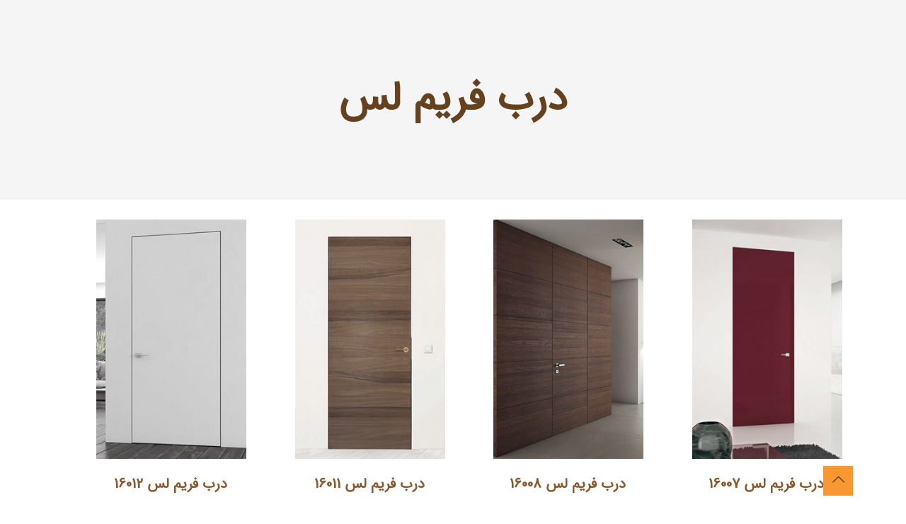

--- FILE ---
content_type: text/html; charset=UTF-8
request_url: https://kapirash.ir/product-tag/%D8%AF%D8%B1%D8%A8-%D9%81%D8%B1%DB%8C%D9%85-%D9%84%D8%B3/
body_size: 47094
content:
<!DOCTYPE html>
<html dir="rtl" lang="fa-IR" class="no-js " itemscope itemtype="https://schema.org/WebPage" >

<head><meta charset="UTF-8" /><script>if(navigator.userAgent.match(/MSIE|Internet Explorer/i)||navigator.userAgent.match(/Trident\/7\..*?rv:11/i)){var href=document.location.href;if(!href.match(/[?&]nowprocket/)){if(href.indexOf("?")==-1){if(href.indexOf("#")==-1){document.location.href=href+"?nowprocket=1"}else{document.location.href=href.replace("#","?nowprocket=1#")}}else{if(href.indexOf("#")==-1){document.location.href=href+"&nowprocket=1"}else{document.location.href=href.replace("#","&nowprocket=1#")}}}}</script><script>(()=>{class RocketLazyLoadScripts{constructor(){this.v="1.2.5.1",this.triggerEvents=["keydown","mousedown","mousemove","touchmove","touchstart","touchend","wheel"],this.userEventHandler=this.t.bind(this),this.touchStartHandler=this.i.bind(this),this.touchMoveHandler=this.o.bind(this),this.touchEndHandler=this.h.bind(this),this.clickHandler=this.u.bind(this),this.interceptedClicks=[],this.interceptedClickListeners=[],this.l(this),window.addEventListener("pageshow",(t=>{this.persisted=t.persisted,this.everythingLoaded&&this.m()})),document.addEventListener("DOMContentLoaded",(()=>{this.p()})),this.delayedScripts={normal:[],async:[],defer:[]},this.trash=[],this.allJQueries=[]}k(t){document.hidden?t.t():(this.triggerEvents.forEach((e=>window.addEventListener(e,t.userEventHandler,{passive:!0}))),window.addEventListener("touchstart",t.touchStartHandler,{passive:!0}),window.addEventListener("mousedown",t.touchStartHandler),document.addEventListener("visibilitychange",t.userEventHandler))}_(){this.triggerEvents.forEach((t=>window.removeEventListener(t,this.userEventHandler,{passive:!0}))),document.removeEventListener("visibilitychange",this.userEventHandler)}i(t){"HTML"!==t.target.tagName&&(window.addEventListener("touchend",this.touchEndHandler),window.addEventListener("mouseup",this.touchEndHandler),window.addEventListener("touchmove",this.touchMoveHandler,{passive:!0}),window.addEventListener("mousemove",this.touchMoveHandler),t.target.addEventListener("click",this.clickHandler),this.L(t.target,!0),this.M(t.target,"onclick","rocket-onclick"),this.C())}o(t){window.removeEventListener("touchend",this.touchEndHandler),window.removeEventListener("mouseup",this.touchEndHandler),window.removeEventListener("touchmove",this.touchMoveHandler,{passive:!0}),window.removeEventListener("mousemove",this.touchMoveHandler),t.target.removeEventListener("click",this.clickHandler),this.L(t.target,!1),this.M(t.target,"rocket-onclick","onclick"),this.O()}h(){window.removeEventListener("touchend",this.touchEndHandler),window.removeEventListener("mouseup",this.touchEndHandler),window.removeEventListener("touchmove",this.touchMoveHandler,{passive:!0}),window.removeEventListener("mousemove",this.touchMoveHandler)}u(t){t.target.removeEventListener("click",this.clickHandler),this.L(t.target,!1),this.M(t.target,"rocket-onclick","onclick"),this.interceptedClicks.push(t),t.preventDefault(),t.stopPropagation(),t.stopImmediatePropagation(),this.O()}D(){window.removeEventListener("touchstart",this.touchStartHandler,{passive:!0}),window.removeEventListener("mousedown",this.touchStartHandler),this.interceptedClicks.forEach((t=>{t.target.dispatchEvent(new MouseEvent("click",{view:t.view,bubbles:!0,cancelable:!0}))}))}l(t){EventTarget.prototype.addEventListenerBase=EventTarget.prototype.addEventListener,EventTarget.prototype.addEventListener=function(e,i,o){"click"!==e||t.windowLoaded||i===t.clickHandler||t.interceptedClickListeners.push({target:this,func:i,options:o}),(this||window).addEventListenerBase(e,i,o)}}L(t,e){this.interceptedClickListeners.forEach((i=>{i.target===t&&(e?t.removeEventListener("click",i.func,i.options):t.addEventListener("click",i.func,i.options))})),t.parentNode!==document.documentElement&&this.L(t.parentNode,e)}S(){return new Promise((t=>{this.T?this.O=t:t()}))}C(){this.T=!0}O(){this.T=!1}M(t,e,i){t.hasAttribute&&t.hasAttribute(e)&&(event.target.setAttribute(i,event.target.getAttribute(e)),event.target.removeAttribute(e))}t(){this._(this),"loading"===document.readyState?document.addEventListener("DOMContentLoaded",this.R.bind(this)):this.R()}p(){let t=[];document.querySelectorAll("script[type=rocketlazyloadscript][data-rocket-src]").forEach((e=>{let i=e.getAttribute("data-rocket-src");if(i&&0!==i.indexOf("data:")){0===i.indexOf("//")&&(i=location.protocol+i);try{const o=new URL(i).origin;o!==location.origin&&t.push({src:o,crossOrigin:e.crossOrigin||"module"===e.getAttribute("data-rocket-type")})}catch(t){}}})),t=[...new Map(t.map((t=>[JSON.stringify(t),t]))).values()],this.j(t,"preconnect")}async R(){this.lastBreath=Date.now(),this.P(this),this.F(this),this.q(),this.A(),this.I(),await this.U(this.delayedScripts.normal),await this.U(this.delayedScripts.defer),await this.U(this.delayedScripts.async);try{await this.W(),await this.H(this),await this.J()}catch(t){console.error(t)}window.dispatchEvent(new Event("rocket-allScriptsLoaded")),this.everythingLoaded=!0,this.S().then((()=>{this.D()})),this.N()}A(){document.querySelectorAll("script[type=rocketlazyloadscript]").forEach((t=>{t.hasAttribute("data-rocket-src")?t.hasAttribute("async")&&!1!==t.async?this.delayedScripts.async.push(t):t.hasAttribute("defer")&&!1!==t.defer||"module"===t.getAttribute("data-rocket-type")?this.delayedScripts.defer.push(t):this.delayedScripts.normal.push(t):this.delayedScripts.normal.push(t)}))}async B(t){if(await this.G(),!0!==t.noModule||!("noModule"in HTMLScriptElement.prototype))return new Promise((e=>{let i;function o(){(i||t).setAttribute("data-rocket-status","executed"),e()}try{if(navigator.userAgent.indexOf("Firefox/")>0||""===navigator.vendor)i=document.createElement("script"),[...t.attributes].forEach((t=>{let e=t.nodeName;"type"!==e&&("data-rocket-type"===e&&(e="type"),"data-rocket-src"===e&&(e="src"),i.setAttribute(e,t.nodeValue))})),t.text&&(i.text=t.text),i.hasAttribute("src")?(i.addEventListener("load",o),i.addEventListener("error",(function(){i.setAttribute("data-rocket-status","failed"),e()})),setTimeout((()=>{i.isConnected||e()}),1)):(i.text=t.text,o()),t.parentNode.replaceChild(i,t);else{const i=t.getAttribute("data-rocket-type"),n=t.getAttribute("data-rocket-src");i?(t.type=i,t.removeAttribute("data-rocket-type")):t.removeAttribute("type"),t.addEventListener("load",o),t.addEventListener("error",(function(){t.setAttribute("data-rocket-status","failed"),e()})),n?(t.removeAttribute("data-rocket-src"),t.src=n):t.src="data:text/javascript;base64,"+window.btoa(unescape(encodeURIComponent(t.text)))}}catch(i){t.setAttribute("data-rocket-status","failed"),e()}}));t.setAttribute("data-rocket-status","skipped")}async U(t){const e=t.shift();return e&&e.isConnected?(await this.B(e),this.U(t)):Promise.resolve()}I(){this.j([...this.delayedScripts.normal,...this.delayedScripts.defer,...this.delayedScripts.async],"preload")}j(t,e){var i=document.createDocumentFragment();t.forEach((t=>{const o=t.getAttribute&&t.getAttribute("data-rocket-src")||t.src;if(o){const n=document.createElement("link");n.href=o,n.rel=e,"preconnect"!==e&&(n.as="script"),t.getAttribute&&"module"===t.getAttribute("data-rocket-type")&&(n.crossOrigin=!0),t.crossOrigin&&(n.crossOrigin=t.crossOrigin),t.integrity&&(n.integrity=t.integrity),i.appendChild(n),this.trash.push(n)}})),document.head.appendChild(i)}P(t){let e={};function i(i,o){return e[o].eventsToRewrite.indexOf(i)>=0&&!t.everythingLoaded?"rocket-"+i:i}function o(t,o){!function(t){e[t]||(e[t]={originalFunctions:{add:t.addEventListener,remove:t.removeEventListener},eventsToRewrite:[]},t.addEventListener=function(){arguments[0]=i(arguments[0],t),e[t].originalFunctions.add.apply(t,arguments)},t.removeEventListener=function(){arguments[0]=i(arguments[0],t),e[t].originalFunctions.remove.apply(t,arguments)})}(t),e[t].eventsToRewrite.push(o)}function n(e,i){let o=e[i];e[i]=null,Object.defineProperty(e,i,{get:()=>o||function(){},set(n){t.everythingLoaded?o=n:e["rocket"+i]=o=n}})}o(document,"DOMContentLoaded"),o(window,"DOMContentLoaded"),o(window,"load"),o(window,"pageshow"),o(document,"readystatechange"),n(document,"onreadystatechange"),n(window,"onload"),n(window,"onpageshow")}F(t){let e;function i(e){return t.everythingLoaded?e:e.split(" ").map((t=>"load"===t||0===t.indexOf("load.")?"rocket-jquery-load":t)).join(" ")}function o(o){if(o&&o.fn&&!t.allJQueries.includes(o)){o.fn.ready=o.fn.init.prototype.ready=function(e){return t.domReadyFired?e.bind(document)(o):document.addEventListener("rocket-DOMContentLoaded",(()=>e.bind(document)(o))),o([])};const e=o.fn.on;o.fn.on=o.fn.init.prototype.on=function(){return this[0]===window&&("string"==typeof arguments[0]||arguments[0]instanceof String?arguments[0]=i(arguments[0]):"object"==typeof arguments[0]&&Object.keys(arguments[0]).forEach((t=>{const e=arguments[0][t];delete arguments[0][t],arguments[0][i(t)]=e}))),e.apply(this,arguments),this},t.allJQueries.push(o)}e=o}o(window.jQuery),Object.defineProperty(window,"jQuery",{get:()=>e,set(t){o(t)}})}async H(t){const e=document.querySelector("script[data-webpack]");e&&(await async function(){return new Promise((t=>{e.addEventListener("load",t),e.addEventListener("error",t)}))}(),await t.K(),await t.H(t))}async W(){this.domReadyFired=!0,await this.G(),document.dispatchEvent(new Event("rocket-readystatechange")),await this.G(),document.rocketonreadystatechange&&document.rocketonreadystatechange(),await this.G(),document.dispatchEvent(new Event("rocket-DOMContentLoaded")),await this.G(),window.dispatchEvent(new Event("rocket-DOMContentLoaded"))}async J(){await this.G(),document.dispatchEvent(new Event("rocket-readystatechange")),await this.G(),document.rocketonreadystatechange&&document.rocketonreadystatechange(),await this.G(),window.dispatchEvent(new Event("rocket-load")),await this.G(),window.rocketonload&&window.rocketonload(),await this.G(),this.allJQueries.forEach((t=>t(window).trigger("rocket-jquery-load"))),await this.G();const t=new Event("rocket-pageshow");t.persisted=this.persisted,window.dispatchEvent(t),await this.G(),window.rocketonpageshow&&window.rocketonpageshow({persisted:this.persisted}),this.windowLoaded=!0}m(){document.onreadystatechange&&document.onreadystatechange(),window.onload&&window.onload(),window.onpageshow&&window.onpageshow({persisted:this.persisted})}q(){const t=new Map;document.write=document.writeln=function(e){const i=document.currentScript;i||console.error("WPRocket unable to document.write this: "+e);const o=document.createRange(),n=i.parentElement;let s=t.get(i);void 0===s&&(s=i.nextSibling,t.set(i,s));const c=document.createDocumentFragment();o.setStart(c,0),c.appendChild(o.createContextualFragment(e)),n.insertBefore(c,s)}}async G(){Date.now()-this.lastBreath>45&&(await this.K(),this.lastBreath=Date.now())}async K(){return document.hidden?new Promise((t=>setTimeout(t))):new Promise((t=>requestAnimationFrame(t)))}N(){this.trash.forEach((t=>t.remove()))}static run(){const t=new RocketLazyLoadScripts;t.k(t)}}RocketLazyLoadScripts.run()})();</script>


<meta name="description" content="کاپیراش تولید کننده انواع درب اداری، درب خانگی، درب ضد سرقت، درب فریم لس، درب ضد آب، درب لوکس"/>
<meta name="keywords" content="خرید درب فریملس"/>
<meta property="og:image" content="https://kapirash.ir/wp-content/uploads/2024/05/Picture11.jpg"/>
<link rel="alternate" hreflang="fa-IR" href="https://kapirash.ir/product-tag/%D8%AF%D8%B1%D8%A8-%D9%81%D8%B1%DB%8C%D9%85-%D9%84%D8%B3/"/>
<meta name='robots' content='index, follow, max-image-preview:large, max-snippet:-1, max-video-preview:-1' />
<meta name="format-detection" content="telephone=no">
<meta name="viewport" content="width=device-width, initial-scale=1, maximum-scale=1" />
<meta name="theme-color" content="#ffffff" media="(prefers-color-scheme: light)">
<meta name="theme-color" content="#ffffff" media="(prefers-color-scheme: dark)">

	<!-- This site is optimized with the Yoast SEO plugin v26.8 - https://yoast.com/product/yoast-seo-wordpress/ -->
	<title>بایگانی‌های درب فریم لس - کاپیراش تولید کننده انواع درب</title>
	<link rel="canonical" href="https://kapirash.ir/product-tag/درب-فریم-لس/" />
	<meta property="og:locale" content="fa_IR" />
	<meta property="og:type" content="article" />
	<meta property="og:title" content="بایگانی‌های درب فریم لس - کاپیراش تولید کننده انواع درب" />
	<meta property="og:url" content="https://kapirash.ir/product-tag/درب-فریم-لس/" />
	<meta property="og:site_name" content="کاپیراش تولید کننده انواع درب" />
	<meta name="twitter:card" content="summary_large_image" />
	<script type="application/ld+json" class="yoast-schema-graph">{"@context":"https://schema.org","@graph":[{"@type":"CollectionPage","@id":"https://kapirash.ir/product-tag/%d8%af%d8%b1%d8%a8-%d9%81%d8%b1%db%8c%d9%85-%d9%84%d8%b3/","url":"https://kapirash.ir/product-tag/%d8%af%d8%b1%d8%a8-%d9%81%d8%b1%db%8c%d9%85-%d9%84%d8%b3/","name":"بایگانی‌های درب فریم لس - کاپیراش تولید کننده انواع درب","isPartOf":{"@id":"https://kapirash.ir/#website"},"primaryImageOfPage":{"@id":"https://kapirash.ir/product-tag/%d8%af%d8%b1%d8%a8-%d9%81%d8%b1%db%8c%d9%85-%d9%84%d8%b3/#primaryimage"},"image":{"@id":"https://kapirash.ir/product-tag/%d8%af%d8%b1%d8%a8-%d9%81%d8%b1%db%8c%d9%85-%d9%84%d8%b3/#primaryimage"},"thumbnailUrl":"https://kapirash.ir/wp-content/uploads/2022/06/درب-فریم-لس-16007.jpg","breadcrumb":{"@id":"https://kapirash.ir/product-tag/%d8%af%d8%b1%d8%a8-%d9%81%d8%b1%db%8c%d9%85-%d9%84%d8%b3/#breadcrumb"},"inLanguage":"fa-IR"},{"@type":"ImageObject","inLanguage":"fa-IR","@id":"https://kapirash.ir/product-tag/%d8%af%d8%b1%d8%a8-%d9%81%d8%b1%db%8c%d9%85-%d9%84%d8%b3/#primaryimage","url":"https://kapirash.ir/wp-content/uploads/2022/06/درب-فریم-لس-16007.jpg","contentUrl":"https://kapirash.ir/wp-content/uploads/2022/06/درب-فریم-لس-16007.jpg","width":247,"height":394,"caption":"درب فریم لس 16007"},{"@type":"BreadcrumbList","@id":"https://kapirash.ir/product-tag/%d8%af%d8%b1%d8%a8-%d9%81%d8%b1%db%8c%d9%85-%d9%84%d8%b3/#breadcrumb","itemListElement":[{"@type":"ListItem","position":1,"name":"خانه","item":"https://kapirash.ir/"},{"@type":"ListItem","position":2,"name":"درب فریم لس"}]},{"@type":"WebSite","@id":"https://kapirash.ir/#website","url":"https://kapirash.ir/","name":"کاپیراش تولید کننده انواع درب","description":"کاپیراش تولید کننده انواع درب اداری، درب خانگی، درب ضد سرقت، درب فریم لس، درب ضد آب، درب لوکس","potentialAction":[{"@type":"SearchAction","target":{"@type":"EntryPoint","urlTemplate":"https://kapirash.ir/?s={search_term_string}"},"query-input":{"@type":"PropertyValueSpecification","valueRequired":true,"valueName":"search_term_string"}}],"inLanguage":"fa-IR"}]}</script>
	<!-- / Yoast SEO plugin. -->


<link rel='dns-prefetch' href='//www.googletagmanager.com' />
<link rel='dns-prefetch' href='//fonts.googleapis.com' />
<link rel="alternate" type="application/rss+xml" title="کاپیراش تولید کننده انواع درب &raquo; خوراک" href="https://kapirash.ir/feed/" />
<link rel="alternate" type="application/rss+xml" title="کاپیراش تولید کننده انواع درب &raquo; خوراک دیدگاه‌ها" href="https://kapirash.ir/comments/feed/" />
<link rel="alternate" type="application/rss+xml" title="خوراک کاپیراش تولید کننده انواع درب &raquo; درب فریم لس برچسب" href="https://kapirash.ir/product-tag/%d8%af%d8%b1%d8%a8-%d9%81%d8%b1%db%8c%d9%85-%d9%84%d8%b3/feed/" />
<style id='wp-img-auto-sizes-contain-inline-css' type='text/css'>
img:is([sizes=auto i],[sizes^="auto," i]){contain-intrinsic-size:3000px 1500px}
/*# sourceURL=wp-img-auto-sizes-contain-inline-css */
</style>
<link data-minify="1" rel='stylesheet' id='ht_ctc_main_css-css' href='https://kapirash.ir/wp-content/cache/min/1/wp-content/plugins/click-to-chat-for-whatsapp/new/inc/assets/css/main.css?ver=1768944785' type='text/css' media='all' />
<style id='wp-emoji-styles-inline-css' type='text/css'>

	img.wp-smiley, img.emoji {
		display: inline !important;
		border: none !important;
		box-shadow: none !important;
		height: 1em !important;
		width: 1em !important;
		margin: 0 0.07em !important;
		vertical-align: -0.1em !important;
		background: none !important;
		padding: 0 !important;
	}
/*# sourceURL=wp-emoji-styles-inline-css */
</style>
<style id='wp-block-library-inline-css' type='text/css'>
:root{--wp-block-synced-color:#7a00df;--wp-block-synced-color--rgb:122,0,223;--wp-bound-block-color:var(--wp-block-synced-color);--wp-editor-canvas-background:#ddd;--wp-admin-theme-color:#007cba;--wp-admin-theme-color--rgb:0,124,186;--wp-admin-theme-color-darker-10:#006ba1;--wp-admin-theme-color-darker-10--rgb:0,107,160.5;--wp-admin-theme-color-darker-20:#005a87;--wp-admin-theme-color-darker-20--rgb:0,90,135;--wp-admin-border-width-focus:2px}@media (min-resolution:192dpi){:root{--wp-admin-border-width-focus:1.5px}}.wp-element-button{cursor:pointer}:root .has-very-light-gray-background-color{background-color:#eee}:root .has-very-dark-gray-background-color{background-color:#313131}:root .has-very-light-gray-color{color:#eee}:root .has-very-dark-gray-color{color:#313131}:root .has-vivid-green-cyan-to-vivid-cyan-blue-gradient-background{background:linear-gradient(135deg,#00d084,#0693e3)}:root .has-purple-crush-gradient-background{background:linear-gradient(135deg,#34e2e4,#4721fb 50%,#ab1dfe)}:root .has-hazy-dawn-gradient-background{background:linear-gradient(135deg,#faaca8,#dad0ec)}:root .has-subdued-olive-gradient-background{background:linear-gradient(135deg,#fafae1,#67a671)}:root .has-atomic-cream-gradient-background{background:linear-gradient(135deg,#fdd79a,#004a59)}:root .has-nightshade-gradient-background{background:linear-gradient(135deg,#330968,#31cdcf)}:root .has-midnight-gradient-background{background:linear-gradient(135deg,#020381,#2874fc)}:root{--wp--preset--font-size--normal:16px;--wp--preset--font-size--huge:42px}.has-regular-font-size{font-size:1em}.has-larger-font-size{font-size:2.625em}.has-normal-font-size{font-size:var(--wp--preset--font-size--normal)}.has-huge-font-size{font-size:var(--wp--preset--font-size--huge)}.has-text-align-center{text-align:center}.has-text-align-left{text-align:left}.has-text-align-right{text-align:right}.has-fit-text{white-space:nowrap!important}#end-resizable-editor-section{display:none}.aligncenter{clear:both}.items-justified-left{justify-content:flex-start}.items-justified-center{justify-content:center}.items-justified-right{justify-content:flex-end}.items-justified-space-between{justify-content:space-between}.screen-reader-text{border:0;clip-path:inset(50%);height:1px;margin:-1px;overflow:hidden;padding:0;position:absolute;width:1px;word-wrap:normal!important}.screen-reader-text:focus{background-color:#ddd;clip-path:none;color:#444;display:block;font-size:1em;height:auto;left:5px;line-height:normal;padding:15px 23px 14px;text-decoration:none;top:5px;width:auto;z-index:100000}html :where(.has-border-color){border-style:solid}html :where([style*=border-top-color]){border-top-style:solid}html :where([style*=border-right-color]){border-right-style:solid}html :where([style*=border-bottom-color]){border-bottom-style:solid}html :where([style*=border-left-color]){border-left-style:solid}html :where([style*=border-width]){border-style:solid}html :where([style*=border-top-width]){border-top-style:solid}html :where([style*=border-right-width]){border-right-style:solid}html :where([style*=border-bottom-width]){border-bottom-style:solid}html :where([style*=border-left-width]){border-left-style:solid}html :where(img[class*=wp-image-]){height:auto;max-width:100%}:where(figure){margin:0 0 1em}html :where(.is-position-sticky){--wp-admin--admin-bar--position-offset:var(--wp-admin--admin-bar--height,0px)}@media screen and (max-width:600px){html :where(.is-position-sticky){--wp-admin--admin-bar--position-offset:0px}}

/*# sourceURL=wp-block-library-inline-css */
</style><style id='wp-block-gallery-inline-css' type='text/css'>
.blocks-gallery-grid:not(.has-nested-images),.wp-block-gallery:not(.has-nested-images){display:flex;flex-wrap:wrap;list-style-type:none;margin:0;padding:0}.blocks-gallery-grid:not(.has-nested-images) .blocks-gallery-image,.blocks-gallery-grid:not(.has-nested-images) .blocks-gallery-item,.wp-block-gallery:not(.has-nested-images) .blocks-gallery-image,.wp-block-gallery:not(.has-nested-images) .blocks-gallery-item{display:flex;flex-direction:column;flex-grow:1;justify-content:center;margin:0 0 1em 1em;position:relative;width:calc(50% - 1em)}.blocks-gallery-grid:not(.has-nested-images) .blocks-gallery-image:nth-of-type(2n),.blocks-gallery-grid:not(.has-nested-images) .blocks-gallery-item:nth-of-type(2n),.wp-block-gallery:not(.has-nested-images) .blocks-gallery-image:nth-of-type(2n),.wp-block-gallery:not(.has-nested-images) .blocks-gallery-item:nth-of-type(2n){margin-left:0}.blocks-gallery-grid:not(.has-nested-images) .blocks-gallery-image figure,.blocks-gallery-grid:not(.has-nested-images) .blocks-gallery-item figure,.wp-block-gallery:not(.has-nested-images) .blocks-gallery-image figure,.wp-block-gallery:not(.has-nested-images) .blocks-gallery-item figure{align-items:flex-end;display:flex;height:100%;justify-content:flex-start;margin:0}.blocks-gallery-grid:not(.has-nested-images) .blocks-gallery-image img,.blocks-gallery-grid:not(.has-nested-images) .blocks-gallery-item img,.wp-block-gallery:not(.has-nested-images) .blocks-gallery-image img,.wp-block-gallery:not(.has-nested-images) .blocks-gallery-item img{display:block;height:auto;max-width:100%;width:auto}.blocks-gallery-grid:not(.has-nested-images) .blocks-gallery-image figcaption,.blocks-gallery-grid:not(.has-nested-images) .blocks-gallery-item figcaption,.wp-block-gallery:not(.has-nested-images) .blocks-gallery-image figcaption,.wp-block-gallery:not(.has-nested-images) .blocks-gallery-item figcaption{background:linear-gradient(0deg,#000000b3,#0000004d 70%,#0000);bottom:0;box-sizing:border-box;color:#fff;font-size:.8em;margin:0;max-height:100%;overflow:auto;padding:3em .77em .7em;position:absolute;text-align:center;width:100%;z-index:2}.blocks-gallery-grid:not(.has-nested-images) .blocks-gallery-image figcaption img,.blocks-gallery-grid:not(.has-nested-images) .blocks-gallery-item figcaption img,.wp-block-gallery:not(.has-nested-images) .blocks-gallery-image figcaption img,.wp-block-gallery:not(.has-nested-images) .blocks-gallery-item figcaption img{display:inline}.blocks-gallery-grid:not(.has-nested-images) figcaption,.wp-block-gallery:not(.has-nested-images) figcaption{flex-grow:1}.blocks-gallery-grid:not(.has-nested-images).is-cropped .blocks-gallery-image a,.blocks-gallery-grid:not(.has-nested-images).is-cropped .blocks-gallery-image img,.blocks-gallery-grid:not(.has-nested-images).is-cropped .blocks-gallery-item a,.blocks-gallery-grid:not(.has-nested-images).is-cropped .blocks-gallery-item img,.wp-block-gallery:not(.has-nested-images).is-cropped .blocks-gallery-image a,.wp-block-gallery:not(.has-nested-images).is-cropped .blocks-gallery-image img,.wp-block-gallery:not(.has-nested-images).is-cropped .blocks-gallery-item a,.wp-block-gallery:not(.has-nested-images).is-cropped .blocks-gallery-item img{flex:1;height:100%;object-fit:cover;width:100%}.blocks-gallery-grid:not(.has-nested-images).columns-1 .blocks-gallery-image,.blocks-gallery-grid:not(.has-nested-images).columns-1 .blocks-gallery-item,.wp-block-gallery:not(.has-nested-images).columns-1 .blocks-gallery-image,.wp-block-gallery:not(.has-nested-images).columns-1 .blocks-gallery-item{margin-left:0;width:100%}@media (min-width:600px){.blocks-gallery-grid:not(.has-nested-images).columns-3 .blocks-gallery-image,.blocks-gallery-grid:not(.has-nested-images).columns-3 .blocks-gallery-item,.wp-block-gallery:not(.has-nested-images).columns-3 .blocks-gallery-image,.wp-block-gallery:not(.has-nested-images).columns-3 .blocks-gallery-item{margin-left:1em;width:calc(33.33333% - .66667em)}.blocks-gallery-grid:not(.has-nested-images).columns-4 .blocks-gallery-image,.blocks-gallery-grid:not(.has-nested-images).columns-4 .blocks-gallery-item,.wp-block-gallery:not(.has-nested-images).columns-4 .blocks-gallery-image,.wp-block-gallery:not(.has-nested-images).columns-4 .blocks-gallery-item{margin-left:1em;width:calc(25% - .75em)}.blocks-gallery-grid:not(.has-nested-images).columns-5 .blocks-gallery-image,.blocks-gallery-grid:not(.has-nested-images).columns-5 .blocks-gallery-item,.wp-block-gallery:not(.has-nested-images).columns-5 .blocks-gallery-image,.wp-block-gallery:not(.has-nested-images).columns-5 .blocks-gallery-item{margin-left:1em;width:calc(20% - .8em)}.blocks-gallery-grid:not(.has-nested-images).columns-6 .blocks-gallery-image,.blocks-gallery-grid:not(.has-nested-images).columns-6 .blocks-gallery-item,.wp-block-gallery:not(.has-nested-images).columns-6 .blocks-gallery-image,.wp-block-gallery:not(.has-nested-images).columns-6 .blocks-gallery-item{margin-left:1em;width:calc(16.66667% - .83333em)}.blocks-gallery-grid:not(.has-nested-images).columns-7 .blocks-gallery-image,.blocks-gallery-grid:not(.has-nested-images).columns-7 .blocks-gallery-item,.wp-block-gallery:not(.has-nested-images).columns-7 .blocks-gallery-image,.wp-block-gallery:not(.has-nested-images).columns-7 .blocks-gallery-item{margin-left:1em;width:calc(14.28571% - .85714em)}.blocks-gallery-grid:not(.has-nested-images).columns-8 .blocks-gallery-image,.blocks-gallery-grid:not(.has-nested-images).columns-8 .blocks-gallery-item,.wp-block-gallery:not(.has-nested-images).columns-8 .blocks-gallery-image,.wp-block-gallery:not(.has-nested-images).columns-8 .blocks-gallery-item{margin-left:1em;width:calc(12.5% - .875em)}.blocks-gallery-grid:not(.has-nested-images).columns-1 .blocks-gallery-image:nth-of-type(1n),.blocks-gallery-grid:not(.has-nested-images).columns-1 .blocks-gallery-item:nth-of-type(1n),.blocks-gallery-grid:not(.has-nested-images).columns-2 .blocks-gallery-image:nth-of-type(2n),.blocks-gallery-grid:not(.has-nested-images).columns-2 .blocks-gallery-item:nth-of-type(2n),.blocks-gallery-grid:not(.has-nested-images).columns-3 .blocks-gallery-image:nth-of-type(3n),.blocks-gallery-grid:not(.has-nested-images).columns-3 .blocks-gallery-item:nth-of-type(3n),.blocks-gallery-grid:not(.has-nested-images).columns-4 .blocks-gallery-image:nth-of-type(4n),.blocks-gallery-grid:not(.has-nested-images).columns-4 .blocks-gallery-item:nth-of-type(4n),.blocks-gallery-grid:not(.has-nested-images).columns-5 .blocks-gallery-image:nth-of-type(5n),.blocks-gallery-grid:not(.has-nested-images).columns-5 .blocks-gallery-item:nth-of-type(5n),.blocks-gallery-grid:not(.has-nested-images).columns-6 .blocks-gallery-image:nth-of-type(6n),.blocks-gallery-grid:not(.has-nested-images).columns-6 .blocks-gallery-item:nth-of-type(6n),.blocks-gallery-grid:not(.has-nested-images).columns-7 .blocks-gallery-image:nth-of-type(7n),.blocks-gallery-grid:not(.has-nested-images).columns-7 .blocks-gallery-item:nth-of-type(7n),.blocks-gallery-grid:not(.has-nested-images).columns-8 .blocks-gallery-image:nth-of-type(8n),.blocks-gallery-grid:not(.has-nested-images).columns-8 .blocks-gallery-item:nth-of-type(8n),.wp-block-gallery:not(.has-nested-images).columns-1 .blocks-gallery-image:nth-of-type(1n),.wp-block-gallery:not(.has-nested-images).columns-1 .blocks-gallery-item:nth-of-type(1n),.wp-block-gallery:not(.has-nested-images).columns-2 .blocks-gallery-image:nth-of-type(2n),.wp-block-gallery:not(.has-nested-images).columns-2 .blocks-gallery-item:nth-of-type(2n),.wp-block-gallery:not(.has-nested-images).columns-3 .blocks-gallery-image:nth-of-type(3n),.wp-block-gallery:not(.has-nested-images).columns-3 .blocks-gallery-item:nth-of-type(3n),.wp-block-gallery:not(.has-nested-images).columns-4 .blocks-gallery-image:nth-of-type(4n),.wp-block-gallery:not(.has-nested-images).columns-4 .blocks-gallery-item:nth-of-type(4n),.wp-block-gallery:not(.has-nested-images).columns-5 .blocks-gallery-image:nth-of-type(5n),.wp-block-gallery:not(.has-nested-images).columns-5 .blocks-gallery-item:nth-of-type(5n),.wp-block-gallery:not(.has-nested-images).columns-6 .blocks-gallery-image:nth-of-type(6n),.wp-block-gallery:not(.has-nested-images).columns-6 .blocks-gallery-item:nth-of-type(6n),.wp-block-gallery:not(.has-nested-images).columns-7 .blocks-gallery-image:nth-of-type(7n),.wp-block-gallery:not(.has-nested-images).columns-7 .blocks-gallery-item:nth-of-type(7n),.wp-block-gallery:not(.has-nested-images).columns-8 .blocks-gallery-image:nth-of-type(8n),.wp-block-gallery:not(.has-nested-images).columns-8 .blocks-gallery-item:nth-of-type(8n){margin-left:0}}.blocks-gallery-grid:not(.has-nested-images) .blocks-gallery-image:last-child,.blocks-gallery-grid:not(.has-nested-images) .blocks-gallery-item:last-child,.wp-block-gallery:not(.has-nested-images) .blocks-gallery-image:last-child,.wp-block-gallery:not(.has-nested-images) .blocks-gallery-item:last-child{margin-left:0}.blocks-gallery-grid:not(.has-nested-images).alignleft,.blocks-gallery-grid:not(.has-nested-images).alignright,.wp-block-gallery:not(.has-nested-images).alignleft,.wp-block-gallery:not(.has-nested-images).alignright{max-width:420px;width:100%}.blocks-gallery-grid:not(.has-nested-images).aligncenter .blocks-gallery-item figure,.wp-block-gallery:not(.has-nested-images).aligncenter .blocks-gallery-item figure{justify-content:center}.wp-block-gallery:not(.is-cropped) .blocks-gallery-item{align-self:flex-start}figure.wp-block-gallery.has-nested-images{align-items:normal}.wp-block-gallery.has-nested-images figure.wp-block-image:not(#individual-image){margin:0;width:calc(50% - var(--wp--style--unstable-gallery-gap, 16px)/2)}.wp-block-gallery.has-nested-images figure.wp-block-image{box-sizing:border-box;display:flex;flex-direction:column;flex-grow:1;justify-content:center;max-width:100%;position:relative}.wp-block-gallery.has-nested-images figure.wp-block-image>a,.wp-block-gallery.has-nested-images figure.wp-block-image>div{flex-direction:column;flex-grow:1;margin:0}.wp-block-gallery.has-nested-images figure.wp-block-image img{display:block;height:auto;max-width:100%!important;width:auto}.wp-block-gallery.has-nested-images figure.wp-block-image figcaption,.wp-block-gallery.has-nested-images figure.wp-block-image:has(figcaption):before{bottom:0;left:0;max-height:100%;position:absolute;right:0}.wp-block-gallery.has-nested-images figure.wp-block-image:has(figcaption):before{backdrop-filter:blur(3px);content:"";height:100%;-webkit-mask-image:linear-gradient(0deg,#000 20%,#0000);mask-image:linear-gradient(0deg,#000 20%,#0000);max-height:40%;pointer-events:none}.wp-block-gallery.has-nested-images figure.wp-block-image figcaption{box-sizing:border-box;color:#fff;font-size:13px;margin:0;overflow:auto;padding:1em;text-align:center;text-shadow:0 0 1.5px #000}.wp-block-gallery.has-nested-images figure.wp-block-image figcaption::-webkit-scrollbar{height:12px;width:12px}.wp-block-gallery.has-nested-images figure.wp-block-image figcaption::-webkit-scrollbar-track{background-color:initial}.wp-block-gallery.has-nested-images figure.wp-block-image figcaption::-webkit-scrollbar-thumb{background-clip:padding-box;background-color:initial;border:3px solid #0000;border-radius:8px}.wp-block-gallery.has-nested-images figure.wp-block-image figcaption:focus-within::-webkit-scrollbar-thumb,.wp-block-gallery.has-nested-images figure.wp-block-image figcaption:focus::-webkit-scrollbar-thumb,.wp-block-gallery.has-nested-images figure.wp-block-image figcaption:hover::-webkit-scrollbar-thumb{background-color:#fffc}.wp-block-gallery.has-nested-images figure.wp-block-image figcaption{scrollbar-color:#0000 #0000;scrollbar-gutter:stable both-edges;scrollbar-width:thin}.wp-block-gallery.has-nested-images figure.wp-block-image figcaption:focus,.wp-block-gallery.has-nested-images figure.wp-block-image figcaption:focus-within,.wp-block-gallery.has-nested-images figure.wp-block-image figcaption:hover{scrollbar-color:#fffc #0000}.wp-block-gallery.has-nested-images figure.wp-block-image figcaption{will-change:transform}@media (hover:none){.wp-block-gallery.has-nested-images figure.wp-block-image figcaption{scrollbar-color:#fffc #0000}}.wp-block-gallery.has-nested-images figure.wp-block-image figcaption{background:linear-gradient(0deg,#0006,#0000)}.wp-block-gallery.has-nested-images figure.wp-block-image figcaption img{display:inline}.wp-block-gallery.has-nested-images figure.wp-block-image figcaption a{color:inherit}.wp-block-gallery.has-nested-images figure.wp-block-image.has-custom-border img{box-sizing:border-box}.wp-block-gallery.has-nested-images figure.wp-block-image.has-custom-border>a,.wp-block-gallery.has-nested-images figure.wp-block-image.has-custom-border>div,.wp-block-gallery.has-nested-images figure.wp-block-image.is-style-rounded>a,.wp-block-gallery.has-nested-images figure.wp-block-image.is-style-rounded>div{flex:1 1 auto}.wp-block-gallery.has-nested-images figure.wp-block-image.has-custom-border figcaption,.wp-block-gallery.has-nested-images figure.wp-block-image.is-style-rounded figcaption{background:none;color:inherit;flex:initial;margin:0;padding:10px 10px 9px;position:relative;text-shadow:none}.wp-block-gallery.has-nested-images figure.wp-block-image.has-custom-border:before,.wp-block-gallery.has-nested-images figure.wp-block-image.is-style-rounded:before{content:none}.wp-block-gallery.has-nested-images figcaption{flex-basis:100%;flex-grow:1;text-align:center}.wp-block-gallery.has-nested-images:not(.is-cropped) figure.wp-block-image:not(#individual-image){margin-bottom:auto;margin-top:0}.wp-block-gallery.has-nested-images.is-cropped figure.wp-block-image:not(#individual-image){align-self:inherit}.wp-block-gallery.has-nested-images.is-cropped figure.wp-block-image:not(#individual-image)>a,.wp-block-gallery.has-nested-images.is-cropped figure.wp-block-image:not(#individual-image)>div:not(.components-drop-zone){display:flex}.wp-block-gallery.has-nested-images.is-cropped figure.wp-block-image:not(#individual-image) a,.wp-block-gallery.has-nested-images.is-cropped figure.wp-block-image:not(#individual-image) img{flex:1 0 0%;height:100%;object-fit:cover;width:100%}.wp-block-gallery.has-nested-images.columns-1 figure.wp-block-image:not(#individual-image){width:100%}@media (min-width:600px){.wp-block-gallery.has-nested-images.columns-3 figure.wp-block-image:not(#individual-image){width:calc(33.33333% - var(--wp--style--unstable-gallery-gap, 16px)*.66667)}.wp-block-gallery.has-nested-images.columns-4 figure.wp-block-image:not(#individual-image){width:calc(25% - var(--wp--style--unstable-gallery-gap, 16px)*.75)}.wp-block-gallery.has-nested-images.columns-5 figure.wp-block-image:not(#individual-image){width:calc(20% - var(--wp--style--unstable-gallery-gap, 16px)*.8)}.wp-block-gallery.has-nested-images.columns-6 figure.wp-block-image:not(#individual-image){width:calc(16.66667% - var(--wp--style--unstable-gallery-gap, 16px)*.83333)}.wp-block-gallery.has-nested-images.columns-7 figure.wp-block-image:not(#individual-image){width:calc(14.28571% - var(--wp--style--unstable-gallery-gap, 16px)*.85714)}.wp-block-gallery.has-nested-images.columns-8 figure.wp-block-image:not(#individual-image){width:calc(12.5% - var(--wp--style--unstable-gallery-gap, 16px)*.875)}.wp-block-gallery.has-nested-images.columns-default figure.wp-block-image:not(#individual-image){width:calc(33.33% - var(--wp--style--unstable-gallery-gap, 16px)*.66667)}.wp-block-gallery.has-nested-images.columns-default figure.wp-block-image:not(#individual-image):first-child:nth-last-child(2),.wp-block-gallery.has-nested-images.columns-default figure.wp-block-image:not(#individual-image):first-child:nth-last-child(2)~figure.wp-block-image:not(#individual-image){width:calc(50% - var(--wp--style--unstable-gallery-gap, 16px)*.5)}.wp-block-gallery.has-nested-images.columns-default figure.wp-block-image:not(#individual-image):first-child:last-child{width:100%}}.wp-block-gallery.has-nested-images.alignleft,.wp-block-gallery.has-nested-images.alignright{max-width:420px;width:100%}.wp-block-gallery.has-nested-images.aligncenter{justify-content:center}
/*# sourceURL=https://kapirash.ir/wp-includes/blocks/gallery/style.min.css */
</style>
<style id='wp-block-image-inline-css' type='text/css'>
.wp-block-image>a,.wp-block-image>figure>a{display:inline-block}.wp-block-image img{box-sizing:border-box;height:auto;max-width:100%;vertical-align:bottom}@media not (prefers-reduced-motion){.wp-block-image img.hide{visibility:hidden}.wp-block-image img.show{animation:show-content-image .4s}}.wp-block-image[style*=border-radius] img,.wp-block-image[style*=border-radius]>a{border-radius:inherit}.wp-block-image.has-custom-border img{box-sizing:border-box}.wp-block-image.aligncenter{text-align:center}.wp-block-image.alignfull>a,.wp-block-image.alignwide>a{width:100%}.wp-block-image.alignfull img,.wp-block-image.alignwide img{height:auto;width:100%}.wp-block-image .aligncenter,.wp-block-image .alignleft,.wp-block-image .alignright,.wp-block-image.aligncenter,.wp-block-image.alignleft,.wp-block-image.alignright{display:table}.wp-block-image .aligncenter>figcaption,.wp-block-image .alignleft>figcaption,.wp-block-image .alignright>figcaption,.wp-block-image.aligncenter>figcaption,.wp-block-image.alignleft>figcaption,.wp-block-image.alignright>figcaption{caption-side:bottom;display:table-caption}.wp-block-image .alignleft{float:left;margin:.5em 1em .5em 0}.wp-block-image .alignright{float:right;margin:.5em 0 .5em 1em}.wp-block-image .aligncenter{margin-left:auto;margin-right:auto}.wp-block-image :where(figcaption){margin-bottom:1em;margin-top:.5em}.wp-block-image.is-style-circle-mask img{border-radius:9999px}@supports ((-webkit-mask-image:none) or (mask-image:none)) or (-webkit-mask-image:none){.wp-block-image.is-style-circle-mask img{border-radius:0;-webkit-mask-image:url('data:image/svg+xml;utf8,<svg viewBox="0 0 100 100" xmlns="http://www.w3.org/2000/svg"><circle cx="50" cy="50" r="50"/></svg>');mask-image:url('data:image/svg+xml;utf8,<svg viewBox="0 0 100 100" xmlns="http://www.w3.org/2000/svg"><circle cx="50" cy="50" r="50"/></svg>');mask-mode:alpha;-webkit-mask-position:center;mask-position:center;-webkit-mask-repeat:no-repeat;mask-repeat:no-repeat;-webkit-mask-size:contain;mask-size:contain}}:root :where(.wp-block-image.is-style-rounded img,.wp-block-image .is-style-rounded img){border-radius:9999px}.wp-block-image figure{margin:0}.wp-lightbox-container{display:flex;flex-direction:column;position:relative}.wp-lightbox-container img{cursor:zoom-in}.wp-lightbox-container img:hover+button{opacity:1}.wp-lightbox-container button{align-items:center;backdrop-filter:blur(16px) saturate(180%);background-color:#5a5a5a40;border:none;border-radius:4px;cursor:zoom-in;display:flex;height:20px;justify-content:center;left:16px;opacity:0;padding:0;position:absolute;text-align:center;top:16px;width:20px;z-index:100}@media not (prefers-reduced-motion){.wp-lightbox-container button{transition:opacity .2s ease}}.wp-lightbox-container button:focus-visible{outline:3px auto #5a5a5a40;outline:3px auto -webkit-focus-ring-color;outline-offset:3px}.wp-lightbox-container button:hover{cursor:pointer;opacity:1}.wp-lightbox-container button:focus{opacity:1}.wp-lightbox-container button:focus,.wp-lightbox-container button:hover,.wp-lightbox-container button:not(:hover):not(:active):not(.has-background){background-color:#5a5a5a40;border:none}.wp-lightbox-overlay{box-sizing:border-box;cursor:zoom-out;height:100vh;overflow:hidden;position:fixed;right:0;top:0;visibility:hidden;width:100%;z-index:100000}.wp-lightbox-overlay .close-button{align-items:center;cursor:pointer;display:flex;justify-content:center;left:calc(env(safe-area-inset-left) + 16px);min-height:40px;min-width:40px;padding:0;position:absolute;top:calc(env(safe-area-inset-top) + 16px);z-index:5000000}.wp-lightbox-overlay .close-button:focus,.wp-lightbox-overlay .close-button:hover,.wp-lightbox-overlay .close-button:not(:hover):not(:active):not(.has-background){background:none;border:none}.wp-lightbox-overlay .lightbox-image-container{height:var(--wp--lightbox-container-height);overflow:hidden;position:absolute;right:50%;top:50%;transform:translate(50%,-50%);transform-origin:top right;width:var(--wp--lightbox-container-width);z-index:9999999999}.wp-lightbox-overlay .wp-block-image{align-items:center;box-sizing:border-box;display:flex;height:100%;justify-content:center;margin:0;position:relative;transform-origin:100% 0;width:100%;z-index:3000000}.wp-lightbox-overlay .wp-block-image img{height:var(--wp--lightbox-image-height);min-height:var(--wp--lightbox-image-height);min-width:var(--wp--lightbox-image-width);width:var(--wp--lightbox-image-width)}.wp-lightbox-overlay .wp-block-image figcaption{display:none}.wp-lightbox-overlay button{background:none;border:none}.wp-lightbox-overlay .scrim{background-color:#fff;height:100%;opacity:.9;position:absolute;width:100%;z-index:2000000}.wp-lightbox-overlay.active{visibility:visible}@media not (prefers-reduced-motion){.wp-lightbox-overlay.active{animation:turn-on-visibility .25s both}.wp-lightbox-overlay.active img{animation:turn-on-visibility .35s both}.wp-lightbox-overlay.show-closing-animation:not(.active){animation:turn-off-visibility .35s both}.wp-lightbox-overlay.show-closing-animation:not(.active) img{animation:turn-off-visibility .25s both}.wp-lightbox-overlay.zoom.active{animation:none;opacity:1;visibility:visible}.wp-lightbox-overlay.zoom.active .lightbox-image-container{animation:lightbox-zoom-in .4s}.wp-lightbox-overlay.zoom.active .lightbox-image-container img{animation:none}.wp-lightbox-overlay.zoom.active .scrim{animation:turn-on-visibility .4s forwards}.wp-lightbox-overlay.zoom.show-closing-animation:not(.active){animation:none}.wp-lightbox-overlay.zoom.show-closing-animation:not(.active) .lightbox-image-container{animation:lightbox-zoom-out .4s}.wp-lightbox-overlay.zoom.show-closing-animation:not(.active) .lightbox-image-container img{animation:none}.wp-lightbox-overlay.zoom.show-closing-animation:not(.active) .scrim{animation:turn-off-visibility .4s forwards}}@keyframes show-content-image{0%{visibility:hidden}99%{visibility:hidden}to{visibility:visible}}@keyframes turn-on-visibility{0%{opacity:0}to{opacity:1}}@keyframes turn-off-visibility{0%{opacity:1;visibility:visible}99%{opacity:0;visibility:visible}to{opacity:0;visibility:hidden}}@keyframes lightbox-zoom-in{0%{transform:translate(calc(((-100vw + var(--wp--lightbox-scrollbar-width))/2 + var(--wp--lightbox-initial-left-position))*-1),calc(-50vh + var(--wp--lightbox-initial-top-position))) scale(var(--wp--lightbox-scale))}to{transform:translate(50%,-50%) scale(1)}}@keyframes lightbox-zoom-out{0%{transform:translate(50%,-50%) scale(1);visibility:visible}99%{visibility:visible}to{transform:translate(calc(((-100vw + var(--wp--lightbox-scrollbar-width))/2 + var(--wp--lightbox-initial-left-position))*-1),calc(-50vh + var(--wp--lightbox-initial-top-position))) scale(var(--wp--lightbox-scale));visibility:hidden}}
/*# sourceURL=https://kapirash.ir/wp-includes/blocks/image/style.min.css */
</style>
<style id='wp-block-latest-posts-inline-css' type='text/css'>
.wp-block-latest-posts{box-sizing:border-box}.wp-block-latest-posts.alignleft{margin-right:2em}.wp-block-latest-posts.alignright{margin-left:2em}.wp-block-latest-posts.wp-block-latest-posts__list{list-style:none}.wp-block-latest-posts.wp-block-latest-posts__list li{clear:both;overflow-wrap:break-word}.wp-block-latest-posts.is-grid{display:flex;flex-wrap:wrap}.wp-block-latest-posts.is-grid li{margin:0 0 1.25em 1.25em;width:100%}@media (min-width:600px){.wp-block-latest-posts.columns-2 li{width:calc(50% - .625em)}.wp-block-latest-posts.columns-2 li:nth-child(2n){margin-left:0}.wp-block-latest-posts.columns-3 li{width:calc(33.33333% - .83333em)}.wp-block-latest-posts.columns-3 li:nth-child(3n){margin-left:0}.wp-block-latest-posts.columns-4 li{width:calc(25% - .9375em)}.wp-block-latest-posts.columns-4 li:nth-child(4n){margin-left:0}.wp-block-latest-posts.columns-5 li{width:calc(20% - 1em)}.wp-block-latest-posts.columns-5 li:nth-child(5n){margin-left:0}.wp-block-latest-posts.columns-6 li{width:calc(16.66667% - 1.04167em)}.wp-block-latest-posts.columns-6 li:nth-child(6n){margin-left:0}}:root :where(.wp-block-latest-posts.is-grid){padding:0}:root :where(.wp-block-latest-posts.wp-block-latest-posts__list){padding-right:0}.wp-block-latest-posts__post-author,.wp-block-latest-posts__post-date{display:block;font-size:.8125em}.wp-block-latest-posts__post-excerpt,.wp-block-latest-posts__post-full-content{margin-bottom:1em;margin-top:.5em}.wp-block-latest-posts__featured-image a{display:inline-block}.wp-block-latest-posts__featured-image img{height:auto;max-width:100%;width:auto}.wp-block-latest-posts__featured-image.alignleft{float:left;margin-right:1em}.wp-block-latest-posts__featured-image.alignright{float:right;margin-left:1em}.wp-block-latest-posts__featured-image.aligncenter{margin-bottom:1em;text-align:center}
/*# sourceURL=https://kapirash.ir/wp-includes/blocks/latest-posts/style.min.css */
</style>
<link data-minify="1" rel='stylesheet' id='wc-blocks-style-rtl-css' href='https://kapirash.ir/wp-content/cache/min/1/wp-content/plugins/woocommerce/assets/client/blocks/wc-blocks-rtl.css?ver=1768944785' type='text/css' media='all' />
<style id='global-styles-inline-css' type='text/css'>
:root{--wp--preset--aspect-ratio--square: 1;--wp--preset--aspect-ratio--4-3: 4/3;--wp--preset--aspect-ratio--3-4: 3/4;--wp--preset--aspect-ratio--3-2: 3/2;--wp--preset--aspect-ratio--2-3: 2/3;--wp--preset--aspect-ratio--16-9: 16/9;--wp--preset--aspect-ratio--9-16: 9/16;--wp--preset--color--black: #000000;--wp--preset--color--cyan-bluish-gray: #abb8c3;--wp--preset--color--white: #ffffff;--wp--preset--color--pale-pink: #f78da7;--wp--preset--color--vivid-red: #cf2e2e;--wp--preset--color--luminous-vivid-orange: #ff6900;--wp--preset--color--luminous-vivid-amber: #fcb900;--wp--preset--color--light-green-cyan: #7bdcb5;--wp--preset--color--vivid-green-cyan: #00d084;--wp--preset--color--pale-cyan-blue: #8ed1fc;--wp--preset--color--vivid-cyan-blue: #0693e3;--wp--preset--color--vivid-purple: #9b51e0;--wp--preset--gradient--vivid-cyan-blue-to-vivid-purple: linear-gradient(135deg,rgb(6,147,227) 0%,rgb(155,81,224) 100%);--wp--preset--gradient--light-green-cyan-to-vivid-green-cyan: linear-gradient(135deg,rgb(122,220,180) 0%,rgb(0,208,130) 100%);--wp--preset--gradient--luminous-vivid-amber-to-luminous-vivid-orange: linear-gradient(135deg,rgb(252,185,0) 0%,rgb(255,105,0) 100%);--wp--preset--gradient--luminous-vivid-orange-to-vivid-red: linear-gradient(135deg,rgb(255,105,0) 0%,rgb(207,46,46) 100%);--wp--preset--gradient--very-light-gray-to-cyan-bluish-gray: linear-gradient(135deg,rgb(238,238,238) 0%,rgb(169,184,195) 100%);--wp--preset--gradient--cool-to-warm-spectrum: linear-gradient(135deg,rgb(74,234,220) 0%,rgb(151,120,209) 20%,rgb(207,42,186) 40%,rgb(238,44,130) 60%,rgb(251,105,98) 80%,rgb(254,248,76) 100%);--wp--preset--gradient--blush-light-purple: linear-gradient(135deg,rgb(255,206,236) 0%,rgb(152,150,240) 100%);--wp--preset--gradient--blush-bordeaux: linear-gradient(135deg,rgb(254,205,165) 0%,rgb(254,45,45) 50%,rgb(107,0,62) 100%);--wp--preset--gradient--luminous-dusk: linear-gradient(135deg,rgb(255,203,112) 0%,rgb(199,81,192) 50%,rgb(65,88,208) 100%);--wp--preset--gradient--pale-ocean: linear-gradient(135deg,rgb(255,245,203) 0%,rgb(182,227,212) 50%,rgb(51,167,181) 100%);--wp--preset--gradient--electric-grass: linear-gradient(135deg,rgb(202,248,128) 0%,rgb(113,206,126) 100%);--wp--preset--gradient--midnight: linear-gradient(135deg,rgb(2,3,129) 0%,rgb(40,116,252) 100%);--wp--preset--font-size--small: 13px;--wp--preset--font-size--medium: 20px;--wp--preset--font-size--large: 36px;--wp--preset--font-size--x-large: 42px;--wp--preset--spacing--20: 0.44rem;--wp--preset--spacing--30: 0.67rem;--wp--preset--spacing--40: 1rem;--wp--preset--spacing--50: 1.5rem;--wp--preset--spacing--60: 2.25rem;--wp--preset--spacing--70: 3.38rem;--wp--preset--spacing--80: 5.06rem;--wp--preset--shadow--natural: 6px 6px 9px rgba(0, 0, 0, 0.2);--wp--preset--shadow--deep: 12px 12px 50px rgba(0, 0, 0, 0.4);--wp--preset--shadow--sharp: 6px 6px 0px rgba(0, 0, 0, 0.2);--wp--preset--shadow--outlined: 6px 6px 0px -3px rgb(255, 255, 255), 6px 6px rgb(0, 0, 0);--wp--preset--shadow--crisp: 6px 6px 0px rgb(0, 0, 0);}:where(.is-layout-flex){gap: 0.5em;}:where(.is-layout-grid){gap: 0.5em;}body .is-layout-flex{display: flex;}.is-layout-flex{flex-wrap: wrap;align-items: center;}.is-layout-flex > :is(*, div){margin: 0;}body .is-layout-grid{display: grid;}.is-layout-grid > :is(*, div){margin: 0;}:where(.wp-block-columns.is-layout-flex){gap: 2em;}:where(.wp-block-columns.is-layout-grid){gap: 2em;}:where(.wp-block-post-template.is-layout-flex){gap: 1.25em;}:where(.wp-block-post-template.is-layout-grid){gap: 1.25em;}.has-black-color{color: var(--wp--preset--color--black) !important;}.has-cyan-bluish-gray-color{color: var(--wp--preset--color--cyan-bluish-gray) !important;}.has-white-color{color: var(--wp--preset--color--white) !important;}.has-pale-pink-color{color: var(--wp--preset--color--pale-pink) !important;}.has-vivid-red-color{color: var(--wp--preset--color--vivid-red) !important;}.has-luminous-vivid-orange-color{color: var(--wp--preset--color--luminous-vivid-orange) !important;}.has-luminous-vivid-amber-color{color: var(--wp--preset--color--luminous-vivid-amber) !important;}.has-light-green-cyan-color{color: var(--wp--preset--color--light-green-cyan) !important;}.has-vivid-green-cyan-color{color: var(--wp--preset--color--vivid-green-cyan) !important;}.has-pale-cyan-blue-color{color: var(--wp--preset--color--pale-cyan-blue) !important;}.has-vivid-cyan-blue-color{color: var(--wp--preset--color--vivid-cyan-blue) !important;}.has-vivid-purple-color{color: var(--wp--preset--color--vivid-purple) !important;}.has-black-background-color{background-color: var(--wp--preset--color--black) !important;}.has-cyan-bluish-gray-background-color{background-color: var(--wp--preset--color--cyan-bluish-gray) !important;}.has-white-background-color{background-color: var(--wp--preset--color--white) !important;}.has-pale-pink-background-color{background-color: var(--wp--preset--color--pale-pink) !important;}.has-vivid-red-background-color{background-color: var(--wp--preset--color--vivid-red) !important;}.has-luminous-vivid-orange-background-color{background-color: var(--wp--preset--color--luminous-vivid-orange) !important;}.has-luminous-vivid-amber-background-color{background-color: var(--wp--preset--color--luminous-vivid-amber) !important;}.has-light-green-cyan-background-color{background-color: var(--wp--preset--color--light-green-cyan) !important;}.has-vivid-green-cyan-background-color{background-color: var(--wp--preset--color--vivid-green-cyan) !important;}.has-pale-cyan-blue-background-color{background-color: var(--wp--preset--color--pale-cyan-blue) !important;}.has-vivid-cyan-blue-background-color{background-color: var(--wp--preset--color--vivid-cyan-blue) !important;}.has-vivid-purple-background-color{background-color: var(--wp--preset--color--vivid-purple) !important;}.has-black-border-color{border-color: var(--wp--preset--color--black) !important;}.has-cyan-bluish-gray-border-color{border-color: var(--wp--preset--color--cyan-bluish-gray) !important;}.has-white-border-color{border-color: var(--wp--preset--color--white) !important;}.has-pale-pink-border-color{border-color: var(--wp--preset--color--pale-pink) !important;}.has-vivid-red-border-color{border-color: var(--wp--preset--color--vivid-red) !important;}.has-luminous-vivid-orange-border-color{border-color: var(--wp--preset--color--luminous-vivid-orange) !important;}.has-luminous-vivid-amber-border-color{border-color: var(--wp--preset--color--luminous-vivid-amber) !important;}.has-light-green-cyan-border-color{border-color: var(--wp--preset--color--light-green-cyan) !important;}.has-vivid-green-cyan-border-color{border-color: var(--wp--preset--color--vivid-green-cyan) !important;}.has-pale-cyan-blue-border-color{border-color: var(--wp--preset--color--pale-cyan-blue) !important;}.has-vivid-cyan-blue-border-color{border-color: var(--wp--preset--color--vivid-cyan-blue) !important;}.has-vivid-purple-border-color{border-color: var(--wp--preset--color--vivid-purple) !important;}.has-vivid-cyan-blue-to-vivid-purple-gradient-background{background: var(--wp--preset--gradient--vivid-cyan-blue-to-vivid-purple) !important;}.has-light-green-cyan-to-vivid-green-cyan-gradient-background{background: var(--wp--preset--gradient--light-green-cyan-to-vivid-green-cyan) !important;}.has-luminous-vivid-amber-to-luminous-vivid-orange-gradient-background{background: var(--wp--preset--gradient--luminous-vivid-amber-to-luminous-vivid-orange) !important;}.has-luminous-vivid-orange-to-vivid-red-gradient-background{background: var(--wp--preset--gradient--luminous-vivid-orange-to-vivid-red) !important;}.has-very-light-gray-to-cyan-bluish-gray-gradient-background{background: var(--wp--preset--gradient--very-light-gray-to-cyan-bluish-gray) !important;}.has-cool-to-warm-spectrum-gradient-background{background: var(--wp--preset--gradient--cool-to-warm-spectrum) !important;}.has-blush-light-purple-gradient-background{background: var(--wp--preset--gradient--blush-light-purple) !important;}.has-blush-bordeaux-gradient-background{background: var(--wp--preset--gradient--blush-bordeaux) !important;}.has-luminous-dusk-gradient-background{background: var(--wp--preset--gradient--luminous-dusk) !important;}.has-pale-ocean-gradient-background{background: var(--wp--preset--gradient--pale-ocean) !important;}.has-electric-grass-gradient-background{background: var(--wp--preset--gradient--electric-grass) !important;}.has-midnight-gradient-background{background: var(--wp--preset--gradient--midnight) !important;}.has-small-font-size{font-size: var(--wp--preset--font-size--small) !important;}.has-medium-font-size{font-size: var(--wp--preset--font-size--medium) !important;}.has-large-font-size{font-size: var(--wp--preset--font-size--large) !important;}.has-x-large-font-size{font-size: var(--wp--preset--font-size--x-large) !important;}
/*# sourceURL=global-styles-inline-css */
</style>
<style id='core-block-supports-inline-css' type='text/css'>
.wp-block-gallery.wp-block-gallery-1{--wp--style--unstable-gallery-gap:var( --wp--style--gallery-gap-default, var( --gallery-block--gutter-size, var( --wp--style--block-gap, 0.5em ) ) );gap:var( --wp--style--gallery-gap-default, var( --gallery-block--gutter-size, var( --wp--style--block-gap, 0.5em ) ) );}.wp-block-gallery.wp-block-gallery-2{--wp--style--unstable-gallery-gap:var( --wp--style--gallery-gap-default, var( --gallery-block--gutter-size, var( --wp--style--block-gap, 0.5em ) ) );gap:var( --wp--style--gallery-gap-default, var( --gallery-block--gutter-size, var( --wp--style--block-gap, 0.5em ) ) );}
/*# sourceURL=core-block-supports-inline-css */
</style>

<style id='classic-theme-styles-inline-css' type='text/css'>
/*! This file is auto-generated */
.wp-block-button__link{color:#fff;background-color:#32373c;border-radius:9999px;box-shadow:none;text-decoration:none;padding:calc(.667em + 2px) calc(1.333em + 2px);font-size:1.125em}.wp-block-file__button{background:#32373c;color:#fff;text-decoration:none}
/*# sourceURL=/wp-includes/css/classic-themes.min.css */
</style>
<link data-minify="1" rel='stylesheet' id='woocommerce-layout-rtl-css' href='https://kapirash.ir/wp-content/cache/min/1/wp-content/plugins/woocommerce/assets/css/woocommerce-layout-rtl.css?ver=1768944785' type='text/css' media='all' />
<style id='woocommerce-layout-inline-css' type='text/css'>

	.infinite-scroll .woocommerce-pagination {
		display: none;
	}
/*# sourceURL=woocommerce-layout-inline-css */
</style>
<link data-minify="1" rel='stylesheet' id='woocommerce-smallscreen-rtl-css' href='https://kapirash.ir/wp-content/cache/min/1/wp-content/plugins/woocommerce/assets/css/woocommerce-smallscreen-rtl.css?ver=1768944785' type='text/css' media='only screen and (max-width: 768px)' />
<link data-minify="1" rel='stylesheet' id='woocommerce-general-rtl-css' href='https://kapirash.ir/wp-content/cache/min/1/wp-content/plugins/woocommerce/assets/css/woocommerce-rtl.css?ver=1768944785' type='text/css' media='all' />
<style id='woocommerce-inline-inline-css' type='text/css'>
.woocommerce form .form-row .required { visibility: visible; }
/*# sourceURL=woocommerce-inline-inline-css */
</style>
<link data-minify="1" rel='stylesheet' id='mfn-be-css' href='https://kapirash.ir/wp-content/cache/min/1/wp-content/themes/betheme/css/be.css?ver=1768944786' type='text/css' media='all' />
<link rel='stylesheet' id='mfn-animations-css' href='https://kapirash.ir/wp-content/themes/betheme/assets/animations/animations.min.css?ver=26.7.5' type='text/css' media='all' />
<link data-minify="1" rel='stylesheet' id='mfn-font-awesome-css' href='https://kapirash.ir/wp-content/cache/min/1/wp-content/themes/betheme/fonts/fontawesome/fontawesome.css?ver=1768944786' type='text/css' media='all' />
<link rel='stylesheet' id='mfn-jplayer-css' href='https://kapirash.ir/wp-content/themes/betheme/assets/jplayer/css/jplayer.blue.monday.min.css?ver=26.7.5' type='text/css' media='all' />
<link data-minify="1" rel='stylesheet' id='mfn-responsive-css' href='https://kapirash.ir/wp-content/cache/min/1/wp-content/themes/betheme/css/responsive.css?ver=1768944786' type='text/css' media='all' />
<link rel='stylesheet' id='mfn-fonts-css' href='https://fonts.googleapis.com/css?family=IRANSansWeb%28FaNum%29%3A400%2C700%2C800%2C1%2C300italic%2C400italic%2C700italic&#038;display=swap&#038;ver=6.9' type='text/css' media='all' />
<link data-minify="1" rel='stylesheet' id='mfn-woo-css' href='https://kapirash.ir/wp-content/cache/min/1/wp-content/themes/betheme/css/woocommerce.css?ver=1768944786' type='text/css' media='all' />
<style id='mfn-dynamic-inline-css' type='text/css'>
html{background-color:#ffffff}#Wrapper,#Content,.mfn-popup .mfn-popup-content,.mfn-off-canvas-sidebar .mfn-off-canvas-content-wrapper,.mfn-cart-holder,.mfn-header-login,#Top_bar .search_wrapper,#Top_bar .top_bar_right .mfn-live-search-box,.column_livesearch .mfn-live-search-wrapper,.column_livesearch .mfn-live-search-box{background-color:#ffffff}body:not(.template-slider) #Header{min-height:0px}body.header-below:not(.template-slider) #Header{padding-top:0px}#Subheader{padding:110px 0}body,button,span.date_label,.timeline_items li h3 span,input[type="submit"],input[type="reset"],input[type="button"],input[type="date"],input[type="text"],input[type="password"],input[type="tel"],input[type="email"],textarea,select,.offer_li .title h3,.mfn-menu-item-megamenu{font-family:"IRANSansWeb(FaNum)",-apple-system,BlinkMacSystemFont,"Segoe UI",Roboto,Oxygen-Sans,Ubuntu,Cantarell,"Helvetica Neue",sans-serif}#menu > ul > li > a,a.action_button,#overlay-menu ul li a{font-family:"IRANSansWeb(FaNum)",-apple-system,BlinkMacSystemFont,"Segoe UI",Roboto,Oxygen-Sans,Ubuntu,Cantarell,"Helvetica Neue",sans-serif}#Subheader .title{font-family:"IRANSansWeb(FaNum)",-apple-system,BlinkMacSystemFont,"Segoe UI",Roboto,Oxygen-Sans,Ubuntu,Cantarell,"Helvetica Neue",sans-serif}h1,h2,h3,h4,.text-logo #logo{font-family:"IRANSansWeb(FaNum)",-apple-system,BlinkMacSystemFont,"Segoe UI",Roboto,Oxygen-Sans,Ubuntu,Cantarell,"Helvetica Neue",sans-serif}h5,h6{font-family:"IRANSansWeb(FaNum)",-apple-system,BlinkMacSystemFont,"Segoe UI",Roboto,Oxygen-Sans,Ubuntu,Cantarell,"Helvetica Neue",sans-serif}blockquote{font-family:"IRANSansWeb(FaNum)",-apple-system,BlinkMacSystemFont,"Segoe UI",Roboto,Oxygen-Sans,Ubuntu,Cantarell,"Helvetica Neue",sans-serif}.chart_box .chart .num,.counter .desc_wrapper .number-wrapper,.how_it_works .image .number,.pricing-box .plan-header .price,.quick_fact .number-wrapper,.woocommerce .product div.entry-summary .price{font-family:"IRANSansWeb(FaNum)",-apple-system,BlinkMacSystemFont,"Segoe UI",Roboto,Oxygen-Sans,Ubuntu,Cantarell,"Helvetica Neue",sans-serif}body,.mfn-menu-item-megamenu{font-size:14px;line-height:24px;font-weight:400;letter-spacing:0px}.big{font-size:17px;line-height:30px;font-weight:400;letter-spacing:0px}#menu > ul > li > a,a.action_button,#overlay-menu ul li a{font-size:16px;font-weight:400;letter-spacing:1px}#overlay-menu ul li a{line-height:24px}#Subheader .title{font-size:58px;line-height:60px;font-weight:700;letter-spacing:0px}h1,.text-logo #logo{font-size:25px;line-height:25px;font-weight:400;letter-spacing:0px}h2{font-size:58px;line-height:60px;font-weight:700;letter-spacing:0px}h3,.woocommerce ul.products li.product h3,.woocommerce #customer_login h2{font-size:36px;line-height:42px;font-weight:700;letter-spacing:0px}h4,.woocommerce .woocommerce-order-details__title,.woocommerce .wc-bacs-bank-details-heading,.woocommerce .woocommerce-customer-details h2{font-size:22px;line-height:28px;font-weight:400;letter-spacing:0px}h5{font-size:19px;line-height:26px;font-weight:800;letter-spacing:0px}h6{font-size:14px;line-height:24px;font-weight:800;letter-spacing:0px}#Intro .intro-title{font-size:70px;line-height:70px;font-weight:400;letter-spacing:0px}@media only screen and (min-width:768px) and (max-width:959px){body,.mfn-menu-item-megamenu{font-size:13px;line-height:20px;font-weight:400;letter-spacing:0px}.big{font-size:14px;line-height:26px;font-weight:400;letter-spacing:0px}#menu > ul > li > a,a.action_button,#overlay-menu ul li a{font-size:14px;font-weight:400;letter-spacing:1px}#overlay-menu ul li a{line-height:21px}#Subheader .title{font-size:49px;line-height:51px;font-weight:700;letter-spacing:0px}h1,.text-logo #logo{font-size:21px;line-height:21px;font-weight:400;letter-spacing:0px}h2{font-size:49px;line-height:51px;font-weight:700;letter-spacing:0px}h3,.woocommerce ul.products li.product h3,.woocommerce #customer_login h2{font-size:31px;line-height:36px;font-weight:700;letter-spacing:0px}h4,.woocommerce .woocommerce-order-details__title,.woocommerce .wc-bacs-bank-details-heading,.woocommerce .woocommerce-customer-details h2{font-size:19px;line-height:24px;font-weight:400;letter-spacing:0px}h5{font-size:16px;line-height:22px;font-weight:800;letter-spacing:0px}h6{font-size:13px;line-height:20px;font-weight:800;letter-spacing:0px}#Intro .intro-title{font-size:60px;line-height:60px;font-weight:400;letter-spacing:0px}blockquote{font-size:15px}.chart_box .chart .num{font-size:45px;line-height:45px}.counter .desc_wrapper .number-wrapper{font-size:45px;line-height:45px}.counter .desc_wrapper .title{font-size:14px;line-height:18px}.faq .question .title{font-size:14px}.fancy_heading .title{font-size:38px;line-height:38px}.offer .offer_li .desc_wrapper .title h3{font-size:32px;line-height:32px}.offer_thumb_ul li.offer_thumb_li .desc_wrapper .title h3{font-size:32px;line-height:32px}.pricing-box .plan-header h2{font-size:27px;line-height:27px}.pricing-box .plan-header .price > span{font-size:40px;line-height:40px}.pricing-box .plan-header .price sup.currency{font-size:18px;line-height:18px}.pricing-box .plan-header .price sup.period{font-size:14px;line-height:14px}.quick_fact .number-wrapper{font-size:80px;line-height:80px}.trailer_box .desc h2{font-size:27px;line-height:27px}.widget > h3{font-size:17px;line-height:20px}}@media only screen and (min-width:480px) and (max-width:767px){body,.mfn-menu-item-megamenu{font-size:13px;line-height:19px;font-weight:400;letter-spacing:0px}.big{font-size:13px;line-height:23px;font-weight:400;letter-spacing:0px}#menu > ul > li > a,a.action_button,#overlay-menu ul li a{font-size:13px;font-weight:400;letter-spacing:1px}#overlay-menu ul li a{line-height:19.5px}#Subheader .title{font-size:44px;line-height:45px;font-weight:700;letter-spacing:0px}h1,.text-logo #logo{font-size:19px;line-height:19px;font-weight:400;letter-spacing:0px}h2{font-size:44px;line-height:45px;font-weight:700;letter-spacing:0px}h3,.woocommerce ul.products li.product h3,.woocommerce #customer_login h2{font-size:27px;line-height:32px;font-weight:700;letter-spacing:0px}h4,.woocommerce .woocommerce-order-details__title,.woocommerce .wc-bacs-bank-details-heading,.woocommerce .woocommerce-customer-details h2{font-size:17px;line-height:21px;font-weight:400;letter-spacing:0px}h5{font-size:14px;line-height:20px;font-weight:800;letter-spacing:0px}h6{font-size:13px;line-height:19px;font-weight:800;letter-spacing:0px}#Intro .intro-title{font-size:53px;line-height:53px;font-weight:400;letter-spacing:0px}blockquote{font-size:14px}.chart_box .chart .num{font-size:40px;line-height:40px}.counter .desc_wrapper .number-wrapper{font-size:40px;line-height:40px}.counter .desc_wrapper .title{font-size:13px;line-height:16px}.faq .question .title{font-size:13px}.fancy_heading .title{font-size:34px;line-height:34px}.offer .offer_li .desc_wrapper .title h3{font-size:28px;line-height:28px}.offer_thumb_ul li.offer_thumb_li .desc_wrapper .title h3{font-size:28px;line-height:28px}.pricing-box .plan-header h2{font-size:24px;line-height:24px}.pricing-box .plan-header .price > span{font-size:34px;line-height:34px}.pricing-box .plan-header .price sup.currency{font-size:16px;line-height:16px}.pricing-box .plan-header .price sup.period{font-size:13px;line-height:13px}.quick_fact .number-wrapper{font-size:70px;line-height:70px}.trailer_box .desc h2{font-size:24px;line-height:24px}.widget > h3{font-size:16px;line-height:19px}}@media only screen and (max-width:479px){body,.mfn-menu-item-megamenu{font-size:13px;line-height:19px;font-weight:400;letter-spacing:0px}.big{font-size:13px;line-height:19px;font-weight:400;letter-spacing:0px}#menu > ul > li > a,a.action_button,#overlay-menu ul li a{font-size:13px;font-weight:400;letter-spacing:1px}#overlay-menu ul li a{line-height:19.5px}#Subheader .title{font-size:35px;line-height:36px;font-weight:700;letter-spacing:0px}h1,.text-logo #logo{font-size:15px;line-height:19px;font-weight:400;letter-spacing:0px}h2{font-size:35px;line-height:36px;font-weight:700;letter-spacing:0px}h3,.woocommerce ul.products li.product h3,.woocommerce #customer_login h2{font-size:22px;line-height:25px;font-weight:700;letter-spacing:0px}h4,.woocommerce .woocommerce-order-details__title,.woocommerce .wc-bacs-bank-details-heading,.woocommerce .woocommerce-customer-details h2{font-size:13px;line-height:19px;font-weight:400;letter-spacing:0px}h5{font-size:13px;line-height:19px;font-weight:800;letter-spacing:0px}h6{font-size:13px;line-height:19px;font-weight:800;letter-spacing:0px}#Intro .intro-title{font-size:42px;line-height:42px;font-weight:400;letter-spacing:0px}blockquote{font-size:13px}.chart_box .chart .num{font-size:35px;line-height:35px}.counter .desc_wrapper .number-wrapper{font-size:35px;line-height:35px}.counter .desc_wrapper .title{font-size:13px;line-height:26px}.faq .question .title{font-size:13px}.fancy_heading .title{font-size:30px;line-height:30px}.offer .offer_li .desc_wrapper .title h3{font-size:26px;line-height:26px}.offer_thumb_ul li.offer_thumb_li .desc_wrapper .title h3{font-size:26px;line-height:26px}.pricing-box .plan-header h2{font-size:21px;line-height:21px}.pricing-box .plan-header .price > span{font-size:32px;line-height:32px}.pricing-box .plan-header .price sup.currency{font-size:14px;line-height:14px}.pricing-box .plan-header .price sup.period{font-size:13px;line-height:13px}.quick_fact .number-wrapper{font-size:60px;line-height:60px}.trailer_box .desc h2{font-size:21px;line-height:21px}.widget > h3{font-size:15px;line-height:18px}}.with_aside .sidebar.columns{width:23%}.with_aside .sections_group{width:77%}.aside_both .sidebar.columns{width:18%}.aside_both .sidebar.sidebar-1{margin-left:-82%}.aside_both .sections_group{width:64%;margin-left:18%}@media only screen and (min-width:1240px){#Wrapper,.with_aside .content_wrapper{max-width:1142px}.section_wrapper,.container{max-width:1122px}.layout-boxed.header-boxed #Top_bar.is-sticky{max-width:1142px}}@media only screen and (max-width:767px){.section_wrapper,.container,.four.columns .widget-area{max-width:550px !important}}  .button-default .button,.button-flat .button,.button-round .button{background-color:#f7f7f7;color:#747474}.button-stroke .button{border-color:#f7f7f7;color:#747474}.button-stroke .button:hover{background-color:#f7f7f7;color:#fff}.button-default .button_theme,.button-default button,.button-default input[type="button"],.button-default input[type="reset"],.button-default input[type="submit"],.button-flat .button_theme,.button-flat button,.button-flat input[type="button"],.button-flat input[type="reset"],.button-flat input[type="submit"],.button-round .button_theme,.button-round button,.button-round input[type="button"],.button-round input[type="reset"],.button-round input[type="submit"],.woocommerce #respond input#submit,.woocommerce a.button:not(.default),.woocommerce button.button,.woocommerce input.button,.woocommerce #respond input#submit:hover,.woocommerce a.button:hover,.woocommerce button.button:hover,.woocommerce input.button:hover{color:#ffffff}.button-default #respond input#submit.alt.disabled,.button-default #respond input#submit.alt.disabled:hover,.button-default #respond input#submit.alt:disabled,.button-default #respond input#submit.alt:disabled:hover,.button-default #respond input#submit.alt:disabled[disabled],.button-default #respond input#submit.alt:disabled[disabled]:hover,.button-default a.button.alt.disabled,.button-default a.button.alt.disabled:hover,.button-default a.button.alt:disabled,.button-default a.button.alt:disabled:hover,.button-default a.button.alt:disabled[disabled],.button-default a.button.alt:disabled[disabled]:hover,.button-default button.button.alt.disabled,.button-default button.button.alt.disabled:hover,.button-default button.button.alt:disabled,.button-default button.button.alt:disabled:hover,.button-default button.button.alt:disabled[disabled],.button-default button.button.alt:disabled[disabled]:hover,.button-default input.button.alt.disabled,.button-default input.button.alt.disabled:hover,.button-default input.button.alt:disabled,.button-default input.button.alt:disabled:hover,.button-default input.button.alt:disabled[disabled],.button-default input.button.alt:disabled[disabled]:hover,.button-default #respond input#submit.alt,.button-default a.button.alt,.button-default button.button.alt,.button-default input.button.alt,.button-default #respond input#submit.alt:hover,.button-default a.button.alt:hover,.button-default button.button.alt:hover,.button-default input.button.alt:hover,.button-flat #respond input#submit.alt.disabled,.button-flat #respond input#submit.alt.disabled:hover,.button-flat #respond input#submit.alt:disabled,.button-flat #respond input#submit.alt:disabled:hover,.button-flat #respond input#submit.alt:disabled[disabled],.button-flat #respond input#submit.alt:disabled[disabled]:hover,.button-flat a.button.alt.disabled,.button-flat a.button.alt.disabled:hover,.button-flat a.button.alt:disabled,.button-flat a.button.alt:disabled:hover,.button-flat a.button.alt:disabled[disabled],.button-flat a.button.alt:disabled[disabled]:hover,.button-flat button.button.alt.disabled,.button-flat button.button.alt.disabled:hover,.button-flat button.button.alt:disabled,.button-flat button.button.alt:disabled:hover,.button-flat button.button.alt:disabled[disabled],.button-flat button.button.alt:disabled[disabled]:hover,.button-flat input.button.alt.disabled,.button-flat input.button.alt.disabled:hover,.button-flat input.button.alt:disabled,.button-flat input.button.alt:disabled:hover,.button-flat input.button.alt:disabled[disabled],.button-flat input.button.alt:disabled[disabled]:hover,.button-flat #respond input#submit.alt,.button-flat a.button.alt,.button-flat button.button.alt,.button-flat input.button.alt,.button-flat #respond input#submit.alt:hover,.button-flat a.button.alt:hover,.button-flat button.button.alt:hover,.button-flat input.button.alt:hover,.button-round #respond input#submit.alt.disabled,.button-round #respond input#submit.alt.disabled:hover,.button-round #respond input#submit.alt:disabled,.button-round #respond input#submit.alt:disabled:hover,.button-round #respond input#submit.alt:disabled[disabled],.button-round #respond input#submit.alt:disabled[disabled]:hover,.button-round a.button.alt.disabled,.button-round a.button.alt.disabled:hover,.button-round a.button.alt:disabled,.button-round a.button.alt:disabled:hover,.button-round a.button.alt:disabled[disabled],.button-round a.button.alt:disabled[disabled]:hover,.button-round button.button.alt.disabled,.button-round button.button.alt.disabled:hover,.button-round button.button.alt:disabled,.button-round button.button.alt:disabled:hover,.button-round button.button.alt:disabled[disabled],.button-round button.button.alt:disabled[disabled]:hover,.button-round input.button.alt.disabled,.button-round input.button.alt.disabled:hover,.button-round input.button.alt:disabled,.button-round input.button.alt:disabled:hover,.button-round input.button.alt:disabled[disabled],.button-round input.button.alt:disabled[disabled]:hover,.button-round #respond input#submit.alt,.button-round a.button.alt,.button-round button.button.alt,.button-round input.button.alt,.button-round #respond input#submit.alt:hover,.button-round a.button.alt:hover,.button-round button.button.alt:hover,.button-round input.button.alt:hover{background-color:#885a2f;color:#ffffff}.button-stroke.woocommerce a.button:not(.default),.button-stroke .woocommerce a.button:not(.default),.button-stroke #respond input#submit.alt.disabled,.button-stroke #respond input#submit.alt.disabled:hover,.button-stroke #respond input#submit.alt:disabled,.button-stroke #respond input#submit.alt:disabled:hover,.button-stroke #respond input#submit.alt:disabled[disabled],.button-stroke #respond input#submit.alt:disabled[disabled]:hover,.button-stroke a.button.alt.disabled,.button-stroke a.button.alt.disabled:hover,.button-stroke a.button.alt:disabled,.button-stroke a.button.alt:disabled:hover,.button-stroke a.button.alt:disabled[disabled],.button-stroke a.button.alt:disabled[disabled]:hover,.button-stroke button.button.alt.disabled,.button-stroke button.button.alt.disabled:hover,.button-stroke button.button.alt:disabled,.button-stroke button.button.alt:disabled:hover,.button-stroke button.button.alt:disabled[disabled],.button-stroke button.button.alt:disabled[disabled]:hover,.button-stroke input.button.alt.disabled,.button-stroke input.button.alt.disabled:hover,.button-stroke input.button.alt:disabled,.button-stroke input.button.alt:disabled:hover,.button-stroke input.button.alt:disabled[disabled],.button-stroke input.button.alt:disabled[disabled]:hover,.button-stroke #respond input#submit.alt,.button-stroke a.button.alt,.button-stroke button.button.alt,.button-stroke input.button.alt{border-color:#885a2f;background:none;color:#885a2f}.button-stroke.woocommerce a.button:not(.default):hover,.button-stroke .woocommerce a.button:not(.default):hover,.button-stroke #respond input#submit.alt:hover,.button-stroke a.button.alt:hover,.button-stroke button.button.alt:hover,.button-stroke input.button.alt:hover,.button-stroke a.action_button:hover{background-color:#885a2f;color:#ffffff}.action_button,.action_button:hover{background-color:#0089f7;color:#ffffff}.button-stroke a.action_button{border-color:#0089f7}.footer_button{color:#65411e!important;background:#f89832}.button-stroke .footer_button{border-color:#f89832}.button-stroke .footer_button:hover{background-color:#f89832 !important}.button-custom.woocommerce .button,.button-custom .button,.button-custom .action_button,.button-custom .footer_button,.button-custom button,.button-custom button.button,.button-custom input[type="button"],.button-custom input[type="reset"],.button-custom input[type="submit"],.button-custom .woocommerce #respond input#submit,.button-custom .woocommerce a.button,.button-custom .woocommerce button.button,.button-custom .woocommerce input.button{font-family:Roboto;font-size:14px;line-height:14px;font-weight:400;letter-spacing:0px;padding:12px 20px 12px 20px;border-width:0px;border-radius:0px}body.button-custom .button{color:#626262;background-color:#dbdddf;border-color:transparent}body.button-custom .button:hover{color:#626262;background-color:#d3d3d3;border-color:transparent}body .button-custom .button_theme,body.button-custom .button_theme,.button-custom button,.button-custom input[type="button"],.button-custom input[type="reset"],.button-custom input[type="submit"],.button-custom .woocommerce #respond input#submit,body.button-custom.woocommerce a.button:not(.default),.button-custom .woocommerce button.button,.button-custom .woocommerce input.button,.button-custom .woocommerce a.button_theme:not(.default){color:#ffffff;background-color:#0095eb;border-color:transparent;box-shadow:unset}body .button-custom .button_theme:hover,body.button-custom .button_theme:hover,.button-custom button:hover,.button-custom input[type="button"]:hover,.button-custom input[type="reset"]:hover,.button-custom input[type="submit"]:hover,.button-custom .woocommerce #respond input#submit:hover,body.button-custom.woocommerce a.button:not(.default):hover,.button-custom .woocommerce button.button:hover,.button-custom .woocommerce input.button:hover,.button-custom .woocommerce a.button_theme:not(.default):hover{color:#ffffff;background-color:#007cc3;border-color:transparent}body.button-custom .action_button{color:#626262;background-color:#dbdddf;border-color:transparent;box-shadow:unset}body.button-custom .action_button:hover{color:#626262;background-color:#d3d3d3;border-color:transparent}.button-custom #respond input#submit.alt.disabled,.button-custom #respond input#submit.alt.disabled:hover,.button-custom #respond input#submit.alt:disabled,.button-custom #respond input#submit.alt:disabled:hover,.button-custom #respond input#submit.alt:disabled[disabled],.button-custom #respond input#submit.alt:disabled[disabled]:hover,.button-custom a.button.alt.disabled,.button-custom a.button.alt.disabled:hover,.button-custom a.button.alt:disabled,.button-custom a.button.alt:disabled:hover,.button-custom a.button.alt:disabled[disabled],.button-custom a.button.alt:disabled[disabled]:hover,.button-custom button.button.alt.disabled,.button-custom button.button.alt.disabled:hover,.button-custom button.button.alt:disabled,.button-custom button.button.alt:disabled:hover,.button-custom button.button.alt:disabled[disabled],.button-custom button.button.alt:disabled[disabled]:hover,.button-custom input.button.alt.disabled,.button-custom input.button.alt.disabled:hover,.button-custom input.button.alt:disabled,.button-custom input.button.alt:disabled:hover,.button-custom input.button.alt:disabled[disabled],.button-custom input.button.alt:disabled[disabled]:hover,.button-custom #respond input#submit.alt,.button-custom a.button.alt,.button-custom button.button.alt,.button-custom input.button.alt{line-height:14px;padding:12px 20px 12px 20px;color:#ffffff;background-color:#0095eb;font-family:Roboto;font-size:14px;font-weight:400;letter-spacing:0px;border-width:0px;border-radius:0px}.button-custom #respond input#submit.alt:hover,.button-custom a.button.alt:hover,.button-custom button.button.alt:hover,.button-custom input.button.alt:hover,.button-custom a.action_button:hover{color:#ffffff;background-color:#007cc3}#Top_bar #logo,.header-fixed #Top_bar #logo,.header-plain #Top_bar #logo,.header-transparent #Top_bar #logo{height:60px;line-height:60px;padding:10px 0}.logo-overflow #Top_bar:not(.is-sticky) .logo{height:80px}#Top_bar .menu > li > a{padding:10px 0}.menu-highlight:not(.header-creative) #Top_bar .menu > li > a{margin:15px 0}.header-plain:not(.menu-highlight) #Top_bar .menu > li > a span:not(.description){line-height:80px}.header-fixed #Top_bar .menu > li > a{padding:25px 0}@media only screen and (max-width:767px){.mobile-header-mini #Top_bar #logo{height:50px!important;line-height:50px!important;margin:5px 0}}#Top_bar #logo img.svg{width:100px}.image_frame,.wp-caption{border-width:0px}.alert{border-radius:0px}#Top_bar .top_bar_right .top-bar-right-input input{width:200px}.mfn-live-search-box .mfn-live-search-list{max-height:300px}#Side_slide{right:-250px;width:250px}#Side_slide.left{left:-250px}.blog-teaser li .desc-wrapper .desc{background-position-y:-1px}@media only screen and ( max-width:767px ){}@media only screen and (min-width:1240px){body:not(.header-simple) #Top_bar #menu{display:block!important}.tr-menu #Top_bar #menu{background:none!important}#Top_bar .menu > li > ul.mfn-megamenu > li{float:left}#Top_bar .menu > li > ul.mfn-megamenu > li.mfn-megamenu-cols-1{width:100%}#Top_bar .menu > li > ul.mfn-megamenu > li.mfn-megamenu-cols-2{width:50%}#Top_bar .menu > li > ul.mfn-megamenu > li.mfn-megamenu-cols-3{width:33.33%}#Top_bar .menu > li > ul.mfn-megamenu > li.mfn-megamenu-cols-4{width:25%}#Top_bar .menu > li > ul.mfn-megamenu > li.mfn-megamenu-cols-5{width:20%}#Top_bar .menu > li > ul.mfn-megamenu > li.mfn-megamenu-cols-6{width:16.66%}#Top_bar .menu > li > ul.mfn-megamenu > li > ul{display:block!important;position:inherit;left:auto;top:auto;border-width:0 1px 0 0}#Top_bar .menu > li > ul.mfn-megamenu > li:last-child > ul{border:0}#Top_bar .menu > li > ul.mfn-megamenu > li > ul li{width:auto}#Top_bar .menu > li > ul.mfn-megamenu a.mfn-megamenu-title{text-transform:uppercase;font-weight:400;background:none}#Top_bar .menu > li > ul.mfn-megamenu a .menu-arrow{display:none}.menuo-right #Top_bar .menu > li > ul.mfn-megamenu{left:0;width:98%!important;margin:0 1%;padding:20px 0}.menuo-right #Top_bar .menu > li > ul.mfn-megamenu-bg{box-sizing:border-box}#Top_bar .menu > li > ul.mfn-megamenu-bg{padding:20px 166px 20px 20px;background-repeat:no-repeat;background-position:right bottom}.rtl #Top_bar .menu > li > ul.mfn-megamenu-bg{padding-left:166px;padding-right:20px;background-position:left bottom}#Top_bar .menu > li > ul.mfn-megamenu-bg > li{background:none}#Top_bar .menu > li > ul.mfn-megamenu-bg > li a{border:none}#Top_bar .menu > li > ul.mfn-megamenu-bg > li > ul{background:none!important;-webkit-box-shadow:0 0 0 0;-moz-box-shadow:0 0 0 0;box-shadow:0 0 0 0}.mm-vertical #Top_bar .container{position:relative}.mm-vertical #Top_bar .top_bar_left{position:static}.mm-vertical #Top_bar .menu > li ul{box-shadow:0 0 0 0 transparent!important;background-image:none}.mm-vertical #Top_bar .menu > li > ul.mfn-megamenu{padding:20px 0}.mm-vertical.header-plain #Top_bar .menu > li > ul.mfn-megamenu{width:100%!important;margin:0}.mm-vertical #Top_bar .menu > li > ul.mfn-megamenu > li{display:table-cell;float:none!important;width:10%;padding:0 15px;border-right:1px solid rgba(0,0,0,0.05)}.mm-vertical #Top_bar .menu > li > ul.mfn-megamenu > li:last-child{border-right-width:0}.mm-vertical #Top_bar .menu > li > ul.mfn-megamenu > li.hide-border{border-right-width:0}.mm-vertical #Top_bar .menu > li > ul.mfn-megamenu > li a{border-bottom-width:0;padding:9px 15px;line-height:120%}.mm-vertical #Top_bar .menu > li > ul.mfn-megamenu a.mfn-megamenu-title{font-weight:700}.rtl .mm-vertical #Top_bar .menu > li > ul.mfn-megamenu > li:first-child{border-right-width:0}.rtl .mm-vertical #Top_bar .menu > li > ul.mfn-megamenu > li:last-child{border-right-width:1px}body.header-shop #Top_bar #menu{display:flex!important}.header-shop #Top_bar.is-sticky .top_bar_row_second{display:none}.header-plain:not(.menuo-right) #Header .top_bar_left{width:auto!important}.header-stack.header-center #Top_bar #menu{display:inline-block!important}.header-simple #Top_bar #menu{display:none;height:auto;width:300px;bottom:auto;top:100%;right:1px;position:absolute;margin:0}.header-simple #Header a.responsive-menu-toggle{display:block;right:10px}.header-simple #Top_bar #menu > ul{width:100%;float:left}.header-simple #Top_bar #menu ul li{width:100%;padding-bottom:0;border-right:0;position:relative}.header-simple #Top_bar #menu ul li a{padding:0 20px;margin:0;display:block;height:auto;line-height:normal;border:none}.header-simple #Top_bar #menu ul li a:not(.menu-toggle):after{display:none}.header-simple #Top_bar #menu ul li a span{border:none;line-height:44px;display:inline;padding:0}.header-simple #Top_bar #menu ul li.submenu .menu-toggle{display:block;position:absolute;right:0;top:0;width:44px;height:44px;line-height:44px;font-size:30px;font-weight:300;text-align:center;cursor:pointer;color:#444;opacity:0.33;transform:unset}.header-simple #Top_bar #menu ul li.submenu .menu-toggle:after{content:"+";position:static}.header-simple #Top_bar #menu ul li.hover > .menu-toggle:after{content:"-"}.header-simple #Top_bar #menu ul li.hover a{border-bottom:0}.header-simple #Top_bar #menu ul.mfn-megamenu li .menu-toggle{display:none}.header-simple #Top_bar #menu ul li ul{position:relative!important;left:0!important;top:0;padding:0;margin:0!important;width:auto!important;background-image:none}.header-simple #Top_bar #menu ul li ul li{width:100%!important;display:block;padding:0}.header-simple #Top_bar #menu ul li ul li a{padding:0 20px 0 30px}.header-simple #Top_bar #menu ul li ul li a .menu-arrow{display:none}.header-simple #Top_bar #menu ul li ul li a span{padding:0}.header-simple #Top_bar #menu ul li ul li a span:after{display:none!important}.header-simple #Top_bar .menu > li > ul.mfn-megamenu a.mfn-megamenu-title{text-transform:uppercase;font-weight:400}.header-simple #Top_bar .menu > li > ul.mfn-megamenu > li > ul{display:block!important;position:inherit;left:auto;top:auto}.header-simple #Top_bar #menu ul li ul li ul{border-left:0!important;padding:0;top:0}.header-simple #Top_bar #menu ul li ul li ul li a{padding:0 20px 0 40px}.rtl.header-simple #Top_bar #menu{left:1px;right:auto}.rtl.header-simple #Top_bar a.responsive-menu-toggle{left:10px;right:auto}.rtl.header-simple #Top_bar #menu ul li.submenu .menu-toggle{left:0;right:auto}.rtl.header-simple #Top_bar #menu ul li ul{left:auto!important;right:0!important}.rtl.header-simple #Top_bar #menu ul li ul li a{padding:0 30px 0 20px}.rtl.header-simple #Top_bar #menu ul li ul li ul li a{padding:0 40px 0 20px}.menu-highlight #Top_bar .menu > li{margin:0 2px}.menu-highlight:not(.header-creative) #Top_bar .menu > li > a{padding:0;-webkit-border-radius:5px;border-radius:5px}.menu-highlight #Top_bar .menu > li > a:after{display:none}.menu-highlight #Top_bar .menu > li > a span:not(.description){line-height:50px}.menu-highlight #Top_bar .menu > li > a span.description{display:none}.menu-highlight.header-stack #Top_bar .menu > li > a{margin:10px 0!important}.menu-highlight.header-stack #Top_bar .menu > li > a span:not(.description){line-height:40px}.menu-highlight.header-simple #Top_bar #menu ul li,.menu-highlight.header-creative #Top_bar #menu ul li{margin:0}.menu-highlight.header-simple #Top_bar #menu ul li > a,.menu-highlight.header-creative #Top_bar #menu ul li > a{-webkit-border-radius:0;border-radius:0}.menu-highlight:not(.header-fixed):not(.header-simple) #Top_bar.is-sticky .menu > li > a{margin:10px 0!important;padding:5px 0!important}.menu-highlight:not(.header-fixed):not(.header-simple) #Top_bar.is-sticky .menu > li > a span{line-height:30px!important}.header-modern.menu-highlight.menuo-right .menu_wrapper{margin-right:20px}.menu-line-below #Top_bar .menu > li > a:not(.menu-toggle):after{top:auto;bottom:-4px}.menu-line-below #Top_bar.is-sticky .menu > li > a:not(.menu-toggle):after{top:auto;bottom:-4px}.menu-line-below-80 #Top_bar:not(.is-sticky) .menu > li > a:not(.menu-toggle):after{height:4px;left:10%;top:50%;margin-top:20px;width:80%}.menu-line-below-80-1 #Top_bar:not(.is-sticky) .menu > li > a:not(.menu-toggle):after{height:1px;left:10%;top:50%;margin-top:20px;width:80%}.menu-link-color #Top_bar .menu > li > a:not(.menu-toggle):after{display:none!important}.menu-arrow-top #Top_bar .menu > li > a:after{background:none repeat scroll 0 0 rgba(0,0,0,0)!important;border-color:#ccc transparent transparent;border-style:solid;border-width:7px 7px 0;display:block;height:0;left:50%;margin-left:-7px;top:0!important;width:0}.menu-arrow-top #Top_bar.is-sticky .menu > li > a:after{top:0!important}.menu-arrow-bottom #Top_bar .menu > li > a:after{background:none!important;border-color:transparent transparent #ccc;border-style:solid;border-width:0 7px 7px;display:block;height:0;left:50%;margin-left:-7px;top:auto;bottom:0;width:0}.menu-arrow-bottom #Top_bar.is-sticky .menu > li > a:after{top:auto;bottom:0}.menuo-no-borders #Top_bar .menu > li > a span{border-width:0!important}.menuo-no-borders #Header_creative #Top_bar .menu > li > a span{border-bottom-width:0}.menuo-no-borders.header-plain #Top_bar a#header_cart,.menuo-no-borders.header-plain #Top_bar a#search_button,.menuo-no-borders.header-plain #Top_bar .wpml-languages,.menuo-no-borders.header-plain #Top_bar a.action_button{border-width:0}.menuo-right #Top_bar .menu_wrapper{float:right}.menuo-right.header-stack:not(.header-center) #Top_bar .menu_wrapper{margin-right:150px}body.header-creative{padding-left:50px}body.header-creative.header-open{padding-left:250px}body.error404,body.under-construction,body.template-blank,body.under-construction.header-rtl.header-creative.header-open{padding-left:0!important;padding-right:0!important}.header-creative.footer-fixed #Footer,.header-creative.footer-sliding #Footer,.header-creative.footer-stick #Footer.is-sticky{box-sizing:border-box;padding-left:50px}.header-open.footer-fixed #Footer,.header-open.footer-sliding #Footer,.header-creative.footer-stick #Footer.is-sticky{padding-left:250px}.header-rtl.header-creative.footer-fixed #Footer,.header-rtl.header-creative.footer-sliding #Footer,.header-rtl.header-creative.footer-stick #Footer.is-sticky{padding-left:0;padding-right:50px}.header-rtl.header-open.footer-fixed #Footer,.header-rtl.header-open.footer-sliding #Footer,.header-rtl.header-creative.footer-stick #Footer.is-sticky{padding-right:250px}#Header_creative{background-color:#fff;position:fixed;width:250px;height:100%;left:-200px;top:0;z-index:9002;-webkit-box-shadow:2px 0 4px 2px rgba(0,0,0,.15);box-shadow:2px 0 4px 2px rgba(0,0,0,.15)}#Header_creative .container{width:100%}#Header_creative .creative-wrapper{opacity:0;margin-right:50px}#Header_creative a.creative-menu-toggle{display:block;width:34px;height:34px;line-height:34px;font-size:22px;text-align:center;position:absolute;top:10px;right:8px;border-radius:3px}.admin-bar #Header_creative a.creative-menu-toggle{top:42px}#Header_creative #Top_bar{position:static;width:100%}#Header_creative #Top_bar .top_bar_left{width:100%!important;float:none}#Header_creative #Top_bar .logo{float:none;text-align:center;margin:15px 0}#Header_creative #Top_bar #menu{background-color:transparent}#Header_creative #Top_bar .menu_wrapper{float:none;margin:0 0 30px}#Header_creative #Top_bar .menu > li{width:100%;float:none;position:relative}#Header_creative #Top_bar .menu > li > a{padding:0;text-align:center}#Header_creative #Top_bar .menu > li > a:after{display:none}#Header_creative #Top_bar .menu > li > a span{border-right:0;border-bottom-width:1px;line-height:38px}#Header_creative #Top_bar .menu li ul{left:100%;right:auto;top:0;box-shadow:2px 2px 2px 0 rgba(0,0,0,0.03);-webkit-box-shadow:2px 2px 2px 0 rgba(0,0,0,0.03)}#Header_creative #Top_bar .menu > li > ul.mfn-megamenu{margin:0;width:700px!important}#Header_creative #Top_bar .menu > li > ul.mfn-megamenu > li > ul{left:0}#Header_creative #Top_bar .menu li ul li a{padding-top:9px;padding-bottom:8px}#Header_creative #Top_bar .menu li ul li ul{top:0}#Header_creative #Top_bar .menu > li > a span.description{display:block;font-size:13px;line-height:28px!important;clear:both}.menuo-arrows #Top_bar .menu > li.submenu > a > span:after{content:unset!important}#Header_creative #Top_bar .top_bar_right{width:100%!important;float:left;height:auto;margin-bottom:35px;text-align:center;padding:0 20px;top:0;-webkit-box-sizing:border-box;-moz-box-sizing:border-box;box-sizing:border-box}#Header_creative #Top_bar .top_bar_right:before{content:none}#Header_creative #Top_bar .top_bar_right .top_bar_right_wrapper{flex-wrap:wrap;justify-content:center}#Header_creative #Top_bar .top_bar_right .top-bar-right-icon,#Header_creative #Top_bar .top_bar_right .wpml-languages,#Header_creative #Top_bar .top_bar_right .top-bar-right-button,#Header_creative #Top_bar .top_bar_right .top-bar-right-input{min-height:30px;margin:5px}#Header_creative #Top_bar .search_wrapper{left:100%;top:auto}#Header_creative #Top_bar .banner_wrapper{display:block;text-align:center}#Header_creative #Top_bar .banner_wrapper img{max-width:100%;height:auto;display:inline-block}#Header_creative #Action_bar{display:none;position:absolute;bottom:0;top:auto;clear:both;padding:0 20px;box-sizing:border-box}#Header_creative #Action_bar .contact_details{width:100%;text-align:center;margin-bottom:20px}#Header_creative #Action_bar .contact_details li{padding:0}#Header_creative #Action_bar .social{float:none;text-align:center;padding:5px 0 15px}#Header_creative #Action_bar .social li{margin-bottom:2px}#Header_creative #Action_bar .social-menu{float:none;text-align:center}#Header_creative #Action_bar .social-menu li{border-color:rgba(0,0,0,.1)}#Header_creative .social li a{color:rgba(0,0,0,.5)}#Header_creative .social li a:hover{color:#000}#Header_creative .creative-social{position:absolute;bottom:10px;right:0;width:50px}#Header_creative .creative-social li{display:block;float:none;width:100%;text-align:center;margin-bottom:5px}.header-creative .fixed-nav.fixed-nav-prev{margin-left:50px}.header-creative.header-open .fixed-nav.fixed-nav-prev{margin-left:250px}.menuo-last #Header_creative #Top_bar .menu li.last ul{top:auto;bottom:0}.header-open #Header_creative{left:0}.header-open #Header_creative .creative-wrapper{opacity:1;margin:0!important}.header-open #Header_creative .creative-menu-toggle,.header-open #Header_creative .creative-social{display:none}.header-open #Header_creative #Action_bar{display:block}body.header-rtl.header-creative{padding-left:0;padding-right:50px}.header-rtl #Header_creative{left:auto;right:-200px}.header-rtl #Header_creative .creative-wrapper{margin-left:50px;margin-right:0}.header-rtl #Header_creative a.creative-menu-toggle{left:8px;right:auto}.header-rtl #Header_creative .creative-social{left:0;right:auto}.header-rtl #Footer #back_to_top.sticky{right:125px}.header-rtl #popup_contact{right:70px}.header-rtl #Header_creative #Top_bar .menu li ul{left:auto;right:100%}.header-rtl #Header_creative #Top_bar .search_wrapper{left:auto;right:100%}.header-rtl .fixed-nav.fixed-nav-prev{margin-left:0!important}.header-rtl .fixed-nav.fixed-nav-next{margin-right:50px}body.header-rtl.header-creative.header-open{padding-left:0;padding-right:250px!important}.header-rtl.header-open #Header_creative{left:auto;right:0}.header-rtl.header-open #Footer #back_to_top.sticky{right:325px}.header-rtl.header-open #popup_contact{right:270px}.header-rtl.header-open .fixed-nav.fixed-nav-next{margin-right:250px}#Header_creative.active{left:-1px}.header-rtl #Header_creative.active{left:auto;right:-1px}#Header_creative.active .creative-wrapper{opacity:1;margin:0}.header-creative .vc_row[data-vc-full-width]{padding-left:50px}.header-creative.header-open .vc_row[data-vc-full-width]{padding-left:250px}.header-open .vc_parallax .vc_parallax-inner{left:auto;width:calc(100% - 250px)}.header-open.header-rtl .vc_parallax .vc_parallax-inner{left:0;right:auto}#Header_creative.scroll{height:100%;overflow-y:auto}#Header_creative.scroll:not(.dropdown) .menu li ul{display:none!important}#Header_creative.scroll #Action_bar{position:static}#Header_creative.dropdown{outline:none}#Header_creative.dropdown #Top_bar .menu_wrapper{float:left;width:100%}#Header_creative.dropdown #Top_bar #menu ul li{position:relative;float:left}#Header_creative.dropdown #Top_bar #menu ul li a:not(.menu-toggle):after{display:none}#Header_creative.dropdown #Top_bar #menu ul li a span{line-height:38px;padding:0}#Header_creative.dropdown #Top_bar #menu ul li.submenu .menu-toggle{display:block;position:absolute;right:0;top:0;width:38px;height:38px;line-height:38px;font-size:26px;font-weight:300;text-align:center;cursor:pointer;color:#444;opacity:0.33;z-index:203}#Header_creative.dropdown #Top_bar #menu ul li.submenu .menu-toggle:after{content:"+";position:static}#Header_creative.dropdown #Top_bar #menu ul li.hover > .menu-toggle:after{content:"-"}#Header_creative.dropdown #Top_bar #menu ul.sub-menu li:not(:last-of-type) a{border-bottom:0}#Header_creative.dropdown #Top_bar #menu ul.mfn-megamenu li .menu-toggle{display:none}#Header_creative.dropdown #Top_bar #menu ul li ul{position:relative!important;left:0!important;top:0;padding:0;margin-left:0!important;width:auto!important;background-image:none}#Header_creative.dropdown #Top_bar #menu ul li ul li{width:100%!important}#Header_creative.dropdown #Top_bar #menu ul li ul li a{padding:0 10px;text-align:center}#Header_creative.dropdown #Top_bar #menu ul li ul li a .menu-arrow{display:none}#Header_creative.dropdown #Top_bar #menu ul li ul li a span{padding:0}#Header_creative.dropdown #Top_bar #menu ul li ul li a span:after{display:none!important}#Header_creative.dropdown #Top_bar .menu > li > ul.mfn-megamenu a.mfn-megamenu-title{text-transform:uppercase;font-weight:400}#Header_creative.dropdown #Top_bar .menu > li > ul.mfn-megamenu > li > ul{display:block!important;position:inherit;left:auto;top:auto}#Header_creative.dropdown #Top_bar #menu ul li ul li ul{border-left:0!important;padding:0;top:0}#Header_creative{transition:left .5s ease-in-out,right .5s ease-in-out}#Header_creative .creative-wrapper{transition:opacity .5s ease-in-out,margin 0s ease-in-out .5s}#Header_creative.active .creative-wrapper{transition:opacity .5s ease-in-out,margin 0s ease-in-out}}@media only screen and (min-width:9999px){#Top_bar.is-sticky{position:fixed!important;width:100%;left:0;top:-60px;height:60px;z-index:701;background:#fff;opacity:.97;-webkit-box-shadow:0 2px 5px 0 rgba(0,0,0,0.1);-moz-box-shadow:0 2px 5px 0 rgba(0,0,0,0.1);box-shadow:0 2px 5px 0 rgba(0,0,0,0.1)}.layout-boxed.header-boxed #Top_bar.is-sticky{max-width:1240px;left:50%;-webkit-transform:translateX(-50%);transform:translateX(-50%)}#Top_bar.is-sticky .top_bar_left,#Top_bar.is-sticky .top_bar_right,#Top_bar.is-sticky .top_bar_right:before{background:none;box-shadow:unset}#Top_bar.is-sticky .logo{width:auto;margin:0 30px 0 20px;padding:0}#Top_bar.is-sticky #logo,#Top_bar.is-sticky .custom-logo-link{padding:5px 0!important;height:50px!important;line-height:50px!important}.logo-no-sticky-padding #Top_bar.is-sticky #logo{height:60px!important;line-height:60px!important}#Top_bar.is-sticky #logo img.logo-main{display:none}#Top_bar.is-sticky #logo img.logo-sticky{display:inline;max-height:35px}.logo-sticky-width-auto #Top_bar.is-sticky #logo img.logo-sticky{width:auto}#Top_bar.is-sticky .menu_wrapper{clear:none}#Top_bar.is-sticky .menu_wrapper .menu > li > a{padding:15px 0}#Top_bar.is-sticky .menu > li > a,#Top_bar.is-sticky .menu > li > a span{line-height:30px}#Top_bar.is-sticky .menu > li > a:after{top:auto;bottom:-4px}#Top_bar.is-sticky .menu > li > a span.description{display:none}#Top_bar.is-sticky .secondary_menu_wrapper,#Top_bar.is-sticky .banner_wrapper{display:none}.header-overlay #Top_bar.is-sticky{display:none}.sticky-dark #Top_bar.is-sticky,.sticky-dark #Top_bar.is-sticky #menu{background:rgba(0,0,0,.8)}.sticky-dark #Top_bar.is-sticky .menu > li:not(.current-menu-item) > a{color:#fff}.sticky-dark #Top_bar.is-sticky .top_bar_right .top-bar-right-icon{color:rgba(255,255,255,.9)}.sticky-dark #Top_bar.is-sticky .top_bar_right .top-bar-right-icon svg .path{stroke:rgba(255,255,255,.9)}.sticky-dark #Top_bar.is-sticky .wpml-languages a.active,.sticky-dark #Top_bar.is-sticky .wpml-languages ul.wpml-lang-dropdown{background:rgba(0,0,0,0.1);border-color:rgba(0,0,0,0.1)}.sticky-white #Top_bar.is-sticky,.sticky-white #Top_bar.is-sticky #menu{background:rgba(255,255,255,.8)}.sticky-white #Top_bar.is-sticky .menu > li:not(.current-menu-item) > a{color:#222}.sticky-white #Top_bar.is-sticky .top_bar_right .top-bar-right-icon{color:rgba(0,0,0,.8)}.sticky-white #Top_bar.is-sticky .top_bar_right .top-bar-right-icon svg .path{stroke:rgba(0,0,0,.8)}.sticky-white #Top_bar.is-sticky .wpml-languages a.active,.sticky-white #Top_bar.is-sticky .wpml-languages ul.wpml-lang-dropdown{background:rgba(255,255,255,0.1);border-color:rgba(0,0,0,0.1)}}@media only screen and (max-width:1239px){#Top_bar #menu{display:none;height:auto;width:300px;bottom:auto;top:100%;right:1px;position:absolute;margin:0}#Top_bar a.responsive-menu-toggle{display:block}#Top_bar #menu > ul{width:100%;float:left}#Top_bar #menu ul li{width:100%;padding-bottom:0;border-right:0;position:relative}#Top_bar #menu ul li a{padding:0 25px;margin:0;display:block;height:auto;line-height:normal;border:none}#Top_bar #menu ul li a:not(.menu-toggle):after{display:none}#Top_bar #menu ul li a span{border:none;line-height:44px;display:inline;padding:0}#Top_bar #menu ul li a span.description{margin:0 0 0 5px}#Top_bar #menu ul li.submenu .menu-toggle{display:block;position:absolute;right:15px;top:0;width:44px;height:44px;line-height:44px;font-size:30px;font-weight:300;text-align:center;cursor:pointer;color:#444;opacity:0.33;transform:unset}#Top_bar #menu ul li.submenu .menu-toggle:after{content:"+";position:static}#Top_bar #menu ul li.hover > .menu-toggle:after{content:"-"}#Top_bar #menu ul li.hover a{border-bottom:0}#Top_bar #menu ul li a span:after{display:none!important}#Top_bar #menu ul.mfn-megamenu li .menu-toggle{display:none}#Top_bar #menu ul li ul{position:relative!important;left:0!important;top:0;padding:0;margin-left:0!important;width:auto!important;background-image:none!important;box-shadow:0 0 0 0 transparent!important;-webkit-box-shadow:0 0 0 0 transparent!important}#Top_bar #menu ul li ul li{width:100%!important}#Top_bar #menu ul li ul li a{padding:0 20px 0 35px}#Top_bar #menu ul li ul li a .menu-arrow{display:none}#Top_bar #menu ul li ul li a span{padding:0}#Top_bar #menu ul li ul li a span:after{display:none!important}#Top_bar .menu > li > ul.mfn-megamenu a.mfn-megamenu-title{text-transform:uppercase;font-weight:400}#Top_bar .menu > li > ul.mfn-megamenu > li > ul{display:block!important;position:inherit;left:auto;top:auto}#Top_bar #menu ul li ul li ul{border-left:0!important;padding:0;top:0}#Top_bar #menu ul li ul li ul li a{padding:0 20px 0 45px}#Header #menu > ul > li.current-menu-item > a,#Header #menu > ul > li.current_page_item > a,#Header #menu > ul > li.current-menu-parent > a,#Header #menu > ul > li.current-page-parent > a,#Header #menu > ul > li.current-menu-ancestor > a,#Header #menu > ul > li.current_page_ancestor > a{background:rgba(0,0,0,.02)}.rtl #Top_bar #menu{left:1px;right:auto}.rtl #Top_bar a.responsive-menu-toggle{left:20px;right:auto}.rtl #Top_bar #menu ul li.submenu .menu-toggle{left:15px;right:auto;border-left:none;border-right:1px solid #eee;transform:unset}.rtl #Top_bar #menu ul li ul{left:auto!important;right:0!important}.rtl #Top_bar #menu ul li ul li a{padding:0 30px 0 20px}.rtl #Top_bar #menu ul li ul li ul li a{padding:0 40px 0 20px}.header-stack .menu_wrapper a.responsive-menu-toggle{position:static!important;margin:11px 0!important}.header-stack .menu_wrapper #menu{left:0;right:auto}.rtl.header-stack #Top_bar #menu{left:auto;right:0}.admin-bar #Header_creative{top:32px}.header-creative.layout-boxed{padding-top:85px}.header-creative.layout-full-width #Wrapper{padding-top:60px}#Header_creative{position:fixed;width:100%;left:0!important;top:0;z-index:1001}#Header_creative .creative-wrapper{display:block!important;opacity:1!important}#Header_creative .creative-menu-toggle,#Header_creative .creative-social{display:none!important;opacity:1!important}#Header_creative #Top_bar{position:static;width:100%}#Header_creative #Top_bar .one{display:flex}#Header_creative #Top_bar #logo,#Header_creative #Top_bar .custom-logo-link{height:50px;line-height:50px;padding:5px 0}#Header_creative #Top_bar #logo img.logo-sticky{max-height:40px!important}#Header_creative #logo img.logo-main{display:none}#Header_creative #logo img.logo-sticky{display:inline-block}.logo-no-sticky-padding #Header_creative #Top_bar #logo{height:60px;line-height:60px;padding:0}.logo-no-sticky-padding #Header_creative #Top_bar #logo img.logo-sticky{max-height:60px!important}#Header_creative #Action_bar{display:none}#Header_creative #Top_bar .top_bar_right:before{content:none}#Header_creative.scroll{overflow:visible!important}}body{--mfn-clients-tiles-hover:#885a2f;--mfn-icon-box-icon:#efb66a;--mfn-sliding-box-bg:#efb66a;--mfn-woo-body-color:#5e5e5e;--mfn-woo-heading-color:#5e5e5e;--mfn-woo-themecolor:#885a2f;--mfn-woo-bg-themecolor:#885a2f;--mfn-woo-border-themecolor:#885a2f}#Header_wrapper,#Intro{background-color:#000119}#Subheader{background-color:rgba(245,245,245,1)}.header-classic #Action_bar,.header-fixed #Action_bar,.header-plain #Action_bar,.header-split #Action_bar,.header-shop #Action_bar,.header-shop-split #Action_bar,.header-stack #Action_bar{background-color:#2C2C2C}#Sliding-top{background-color:#f5f5f5}#Sliding-top a.sliding-top-control{border-right-color:#f5f5f5}#Sliding-top.st-center a.sliding-top-control,#Sliding-top.st-left a.sliding-top-control{border-top-color:#f5f5f5}#Footer{background-color:#f5f5f5}.grid .post-item,.masonry:not(.tiles) .post-item,.photo2 .post .post-desc-wrapper{background-color:transparent}.portfolio_group .portfolio-item .desc{background-color:transparent}.woocommerce ul.products li.product,.shop_slider .shop_slider_ul li .item_wrapper .desc{background-color:transparent}body,ul.timeline_items,.icon_box a .desc,.icon_box a:hover .desc,.feature_list ul li a,.list_item a,.list_item a:hover,.widget_recent_entries ul li a,.flat_box a,.flat_box a:hover,.story_box .desc,.content_slider.carousel  ul li a .title,.content_slider.flat.description ul li .desc,.content_slider.flat.description ul li a .desc,.post-nav.minimal a i{color:#5e5e5e}.post-nav.minimal a svg{fill:#5e5e5e}.themecolor,.opening_hours .opening_hours_wrapper li span,.fancy_heading_icon .icon_top,.fancy_heading_arrows .icon-right-dir,.fancy_heading_arrows .icon-left-dir,.fancy_heading_line .title,.button-love a.mfn-love,.format-link .post-title .icon-link,.pager-single > span,.pager-single a:hover,.widget_meta ul,.widget_pages ul,.widget_rss ul,.widget_mfn_recent_comments ul li:after,.widget_archive ul,.widget_recent_comments ul li:after,.widget_nav_menu ul,.woocommerce ul.products li.product .price,.shop_slider .shop_slider_ul li .item_wrapper .price,.woocommerce-page ul.products li.product .price,.widget_price_filter .price_label .from,.widget_price_filter .price_label .to,.woocommerce ul.product_list_widget li .quantity .amount,.woocommerce .product div.entry-summary .price,.woocommerce .product .woocommerce-variation-price .price,.woocommerce .star-rating span,#Error_404 .error_pic i,.style-simple #Filters .filters_wrapper ul li a:hover,.style-simple #Filters .filters_wrapper ul li.current-cat a,.style-simple .quick_fact .title,.mfn-cart-holder .mfn-ch-content .mfn-ch-product .woocommerce-Price-amount,.woocommerce .comment-form-rating p.stars a:before,.wishlist .wishlist-row .price,.search-results .search-item .post-product-price,.progress_icons.transparent .progress_icon.themebg{color:#885a2f}.mfn-wish-button.loved:not(.link) .path{fill:#885a2f;stroke:#885a2f}.themebg,#comments .commentlist > li .reply a.comment-reply-link,#Filters .filters_wrapper ul li a:hover,#Filters .filters_wrapper ul li.current-cat a,.fixed-nav .arrow,.offer_thumb .slider_pagination a:before,.offer_thumb .slider_pagination a.selected:after,.pager .pages a:hover,.pager .pages a.active,.pager .pages span.page-numbers.current,.pager-single span:after,.portfolio_group.exposure .portfolio-item .desc-inner .line,.Recent_posts ul li .desc:after,.Recent_posts ul li .photo .c,.slider_pagination a.selected,.slider_pagination .slick-active a,.slider_pagination a.selected:after,.slider_pagination .slick-active a:after,.testimonials_slider .slider_images,.testimonials_slider .slider_images a:after,.testimonials_slider .slider_images:before,#Top_bar .header-cart-count,#Top_bar .header-wishlist-count,.mfn-footer-stickymenu ul li a .header-wishlist-count,.mfn-footer-stickymenu ul li a .header-cart-count,.widget_categories ul,.widget_mfn_menu ul li a:hover,.widget_mfn_menu ul li.current-menu-item:not(.current-menu-ancestor) > a,.widget_mfn_menu ul li.current_page_item:not(.current_page_ancestor) > a,.widget_product_categories ul,.widget_recent_entries ul li:after,.woocommerce-account table.my_account_orders .order-number a,.woocommerce-MyAccount-navigation ul li.is-active a,.style-simple .accordion .question:after,.style-simple .faq .question:after,.style-simple .icon_box .desc_wrapper .title:before,.style-simple #Filters .filters_wrapper ul li a:after,.style-simple .trailer_box:hover .desc,.tp-bullets.simplebullets.round .bullet.selected,.tp-bullets.simplebullets.round .bullet.selected:after,.tparrows.default,.tp-bullets.tp-thumbs .bullet.selected:after{background-color:#885a2f}.Latest_news ul li .photo,.Recent_posts.blog_news ul li .photo,.style-simple .opening_hours .opening_hours_wrapper li label,.style-simple .timeline_items li:hover h3,.style-simple .timeline_items li:nth-child(even):hover h3,.style-simple .timeline_items li:hover .desc,.style-simple .timeline_items li:nth-child(even):hover,.style-simple .offer_thumb .slider_pagination a.selected{border-color:#885a2f}a{color:#e6ae48}a:hover{color:#c28d2b}*::-moz-selection{background-color:#0089F7;color:white}*::selection{background-color:#0089F7;color:white}.blockquote p.author span,.counter .desc_wrapper .title,.article_box .desc_wrapper p,.team .desc_wrapper p.subtitle,.pricing-box .plan-header p.subtitle,.pricing-box .plan-header .price sup.period,.chart_box p,.fancy_heading .inside,.fancy_heading_line .slogan,.post-meta,.post-meta a,.post-footer,.post-footer a span.label,.pager .pages a,.button-love a .label,.pager-single a,#comments .commentlist > li .comment-author .says,.fixed-nav .desc .date,.filters_buttons li.label,.Recent_posts ul li a .desc .date,.widget_recent_entries ul li .post-date,.tp_recent_tweets .twitter_time,.widget_price_filter .price_label,.shop-filters .woocommerce-result-count,.woocommerce ul.product_list_widget li .quantity,.widget_shopping_cart ul.product_list_widget li dl,.product_meta .posted_in,.woocommerce .shop_table .product-name .variation > dd,.shipping-calculator-button:after,.shop_slider .shop_slider_ul li .item_wrapper .price del,.woocommerce .product .entry-summary .woocommerce-product-rating .woocommerce-review-link,.woocommerce .product.style-default .entry-summary .product_meta .tagged_as,.woocommerce .tagged_as,.wishlist .sku_wrapper,.woocommerce .column_product_rating .woocommerce-review-link,.woocommerce #reviews #comments ol.commentlist li .comment-text p.meta .woocommerce-review__verified,.woocommerce #reviews #comments ol.commentlist li .comment-text p.meta .woocommerce-review__dash,.woocommerce #reviews #comments ol.commentlist li .comment-text p.meta .woocommerce-review__published-date,.testimonials_slider .testimonials_slider_ul li .author span,.testimonials_slider .testimonials_slider_ul li .author span a,.Latest_news ul li .desc_footer,.share-simple-wrapper .icons a{color:#a8a8a8}h1,h1 a,h1 a:hover,.text-logo #logo{color:#885a2f}h2,h2 a,h2 a:hover{color:#885a2f}h3,h3 a,h3 a:hover{color:#885a2f}h4,h4 a,h4 a:hover,.style-simple .sliding_box .desc_wrapper h4{color:#885a2f}h5,h5 a,h5 a:hover{color:#885a2f}h6,h6 a,h6 a:hover,a.content_link .title{color:#885a2f}.woocommerce #customer_login h2{color:#885a2f} .woocommerce .woocommerce-order-details__title,.woocommerce .wc-bacs-bank-details-heading,.woocommerce .woocommerce-customer-details h2,.woocommerce #respond .comment-reply-title,.woocommerce #reviews #comments ol.commentlist li .comment-text p.meta .woocommerce-review__author{color:#885a2f} .dropcap,.highlight:not(.highlight_image){background-color:#e6ae48}.button-default .button_theme,.button-default button,.button-default input[type="button"],.button-default input[type="reset"],.button-default input[type="submit"],.button-flat .button_theme,.button-flat button,.button-flat input[type="button"],.button-flat input[type="reset"],.button-flat input[type="submit"],.button-round .button_theme,.button-round button,.button-round input[type="button"],.button-round input[type="reset"],.button-round input[type="submit"],.woocommerce #respond input#submit,.woocommerce a.button:not(.default),.woocommerce button.button,.woocommerce input.button,.woocommerce #respond input#submit:hover,.woocommerce a.button:not(.default):hover,.woocommerce button.button:hover,.woocommerce input.button:hover{background-color:#885a2f}.button-stroke .button_theme,.button-stroke .button_theme .button_icon i,.button-stroke button,.button-stroke input[type="submit"],.button-stroke input[type="reset"],.button-stroke input[type="button"],.button-stroke .woocommerce #respond input#submit,.button-stroke .woocommerce a.button:not(.default),.button-stroke .woocommerce button.button,.button-stroke.woocommerce input.button{border-color:#885a2f;color:#885a2f}.button-stroke .button_theme:hover,.button-stroke button:hover,.button-stroke input[type="submit"]:hover,.button-stroke input[type="reset"]:hover,.button-stroke input[type="button"]:hover{background-color:#885a2f;color:white}.button-default .single_add_to_cart_button,.button-flat .single_add_to_cart_button,.button-round .single_add_to_cart_button,.button-default .woocommerce .button:disabled,.button-flat .woocommerce .button:disabled,.button-round .woocommerce .button:disabled,.button-default .woocommerce .button.alt,.button-flat .woocommerce .button.alt,.button-round .woocommerce .button.alt{background-color:#885a2f}.button-stroke .single_add_to_cart_button:hover,.button-stroke #place_order:hover{background-color:#885a2f}a.mfn-link{color:#656B6F}a.mfn-link-2 span,a:hover.mfn-link-2 span:before,a.hover.mfn-link-2 span:before,a.mfn-link-5 span,a.mfn-link-8:after,a.mfn-link-8:before{background:#e6ae48}a:hover.mfn-link{color:#e6ae48}a.mfn-link-2 span:before,a:hover.mfn-link-4:before,a:hover.mfn-link-4:after,a.hover.mfn-link-4:before,a.hover.mfn-link-4:after,a.mfn-link-5:before,a.mfn-link-7:after,a.mfn-link-7:before{background:#c28d2b}a.mfn-link-6:before{border-bottom-color:#c28d2b}a.mfn-link svg .path{stroke:#e6ae48}.column_column ul,.column_column ol,.the_content_wrapper:not(.is-elementor) ul,.the_content_wrapper:not(.is-elementor) ol{color:#737E86}hr.hr_color,.hr_color hr,.hr_dots span{color:#e6ae48;background:#e6ae48}.hr_zigzag i{color:#e6ae48}.highlight-left:after,.highlight-right:after{background:#e6ae48}@media only screen and (max-width:767px){.highlight-left .wrap:first-child,.highlight-right .wrap:last-child{background:#e6ae48}}#Header .top_bar_left,.header-classic #Top_bar,.header-plain #Top_bar,.header-stack #Top_bar,.header-split #Top_bar,.header-shop #Top_bar,.header-shop-split #Top_bar,.header-fixed #Top_bar,.header-below #Top_bar,#Header_creative,#Top_bar #menu,.sticky-tb-color #Top_bar.is-sticky{background-color:#ffffff}#Top_bar .wpml-languages a.active,#Top_bar .wpml-languages ul.wpml-lang-dropdown{background-color:#ffffff}#Top_bar .top_bar_right:before{background-color:#e3e3e3}#Header .top_bar_right{background-color:#f5f5f5}#Top_bar .top_bar_right .top-bar-right-icon,#Top_bar .top_bar_right .top-bar-right-icon svg .path{color:#333333;stroke:#333333}#Top_bar .menu > li > a,#Top_bar #menu ul li.submenu .menu-toggle{color:#65411e}#Top_bar .menu > li.current-menu-item > a,#Top_bar .menu > li.current_page_item > a,#Top_bar .menu > li.current-menu-parent > a,#Top_bar .menu > li.current-page-parent > a,#Top_bar .menu > li.current-menu-ancestor > a,#Top_bar .menu > li.current-page-ancestor > a,#Top_bar .menu > li.current_page_ancestor > a,#Top_bar .menu > li.hover > a{color:#c18730}#Top_bar .menu > li a:not(.menu-toggle):after{background:#c18730}.menuo-arrows #Top_bar .menu > li.submenu > a > span:not(.description)::after{border-top-color:#65411e}#Top_bar .menu > li.current-menu-item.submenu > a > span:not(.description)::after,#Top_bar .menu > li.current_page_item.submenu > a > span:not(.description)::after,#Top_bar .menu > li.current-menu-parent.submenu > a > span:not(.description)::after,#Top_bar .menu > li.current-page-parent.submenu > a > span:not(.description)::after,#Top_bar .menu > li.current-menu-ancestor.submenu > a > span:not(.description)::after,#Top_bar .menu > li.current-page-ancestor.submenu > a > span:not(.description)::after,#Top_bar .menu > li.current_page_ancestor.submenu > a > span:not(.description)::after,#Top_bar .menu > li.hover.submenu > a > span:not(.description)::after{border-top-color:#c18730}.menu-highlight #Top_bar #menu > ul > li.current-menu-item > a,.menu-highlight #Top_bar #menu > ul > li.current_page_item > a,.menu-highlight #Top_bar #menu > ul > li.current-menu-parent > a,.menu-highlight #Top_bar #menu > ul > li.current-page-parent > a,.menu-highlight #Top_bar #menu > ul > li.current-menu-ancestor > a,.menu-highlight #Top_bar #menu > ul > li.current-page-ancestor > a,.menu-highlight #Top_bar #menu > ul > li.current_page_ancestor > a,.menu-highlight #Top_bar #menu > ul > li.hover > a{background:#F2F2F2}.menu-arrow-bottom #Top_bar .menu > li > a:after{border-bottom-color:#c18730}.menu-arrow-top #Top_bar .menu > li > a:after{border-top-color:#c18730}.header-plain #Top_bar .menu > li.current-menu-item > a,.header-plain #Top_bar .menu > li.current_page_item > a,.header-plain #Top_bar .menu > li.current-menu-parent > a,.header-plain #Top_bar .menu > li.current-page-parent > a,.header-plain #Top_bar .menu > li.current-menu-ancestor > a,.header-plain #Top_bar .menu > li.current-page-ancestor > a,.header-plain #Top_bar .menu > li.current_page_ancestor > a,.header-plain #Top_bar .menu > li.hover > a,.header-plain #Top_bar .wpml-languages:hover,.header-plain #Top_bar .wpml-languages ul.wpml-lang-dropdown{background:#F2F2F2;color:#c18730}.header-plain #Top_bar .top_bar_right .top-bar-right-icon:hover{background:#F2F2F2}.header-plain #Top_bar,.header-plain #Top_bar .menu > li > a span:not(.description),.header-plain #Top_bar .top_bar_right .top-bar-right-icon,.header-plain #Top_bar .top_bar_right .top-bar-right-button,.header-plain #Top_bar .top_bar_right .top-bar-right-input,.header-plain #Top_bar .wpml-languages{border-color:#f2f2f2}#Top_bar .menu > li ul{background-color:#F2F2F2}#Top_bar .menu > li ul li a{color:#65411e}#Top_bar .menu > li ul li a:hover,#Top_bar .menu > li ul li.hover > a{color:#c18730}.overlay-menu-toggle{color:#1a1a1a !important;background:transparent}#Overlay{background:rgba(239,182,106,0.95)}#overlay-menu ul li a,.header-overlay .overlay-menu-toggle.focus{color:#FFFFFF}#overlay-menu ul li.current-menu-item > a,#overlay-menu ul li.current_page_item > a,#overlay-menu ul li.current-menu-parent > a,#overlay-menu ul li.current-page-parent > a,#overlay-menu ul li.current-menu-ancestor > a,#overlay-menu ul li.current-page-ancestor > a,#overlay-menu ul li.current_page_ancestor > a{color:#f5dbab}#Top_bar .responsive-menu-toggle,#Header_creative .creative-menu-toggle,#Header_creative .responsive-menu-toggle{color:#1a1a1a;background:transparent}.mfn-footer-stickymenu{background-color:#ffffff}.mfn-footer-stickymenu ul li a,.mfn-footer-stickymenu ul li a .path{color:#333333;stroke:#333333}#Side_slide{background-color:#1a1a1a;border-color:#1a1a1a}#Side_slide,#Side_slide #menu ul li.submenu .menu-toggle,#Side_slide .search-wrapper input.field,#Side_slide a:not(.action_button){color:#A6A6A6}#Side_slide .extras .extras-wrapper a svg .path{stroke:#A6A6A6}#Side_slide #menu ul li.hover > .menu-toggle,#Side_slide a.active,#Side_slide a:not(.action_button):hover{color:#FFFFFF}#Side_slide .extras .extras-wrapper a:hover svg .path{stroke:#FFFFFF}#Side_slide #menu ul li.current-menu-item > a,#Side_slide #menu ul li.current_page_item > a,#Side_slide #menu ul li.current-menu-parent > a,#Side_slide #menu ul li.current-page-parent > a,#Side_slide #menu ul li.current-menu-ancestor > a,#Side_slide #menu ul li.current-page-ancestor > a,#Side_slide #menu ul li.current_page_ancestor > a,#Side_slide #menu ul li.hover > a,#Side_slide #menu ul li:hover > a{color:#FFFFFF}#Action_bar .contact_details{color:#bbbbbb}#Action_bar .contact_details a{color:#006edf}#Action_bar .contact_details a:hover{color:#0089f7}#Action_bar .social li a,#Header_creative .social li a,#Action_bar:not(.creative) .social-menu a{color:#bbbbbb}#Action_bar .social li a:hover,#Header_creative .social li a:hover,#Action_bar:not(.creative) .social-menu a:hover{color:#FFFFFF}#Subheader .title{color:#1a1a1a}#Subheader ul.breadcrumbs li,#Subheader ul.breadcrumbs li a{color:rgba(26,26,26,0.6)}.mfn-footer,.mfn-footer .widget_recent_entries ul li a{color:#65411e}.mfn-footer a:not(.button,.icon_bar,.mfn-btn,.mfn-option-btn){color:#1a1a1a}.mfn-footer a:not(.button,.icon_bar,.mfn-btn,.mfn-option-btn):hover{color:#e6ae48}.mfn-footer h1,.mfn-footer h1 a,.mfn-footer h1 a:hover,.mfn-footer h2,.mfn-footer h2 a,.mfn-footer h2 a:hover,.mfn-footer h3,.mfn-footer h3 a,.mfn-footer h3 a:hover,.mfn-footer h4,.mfn-footer h4 a,.mfn-footer h4 a:hover,.mfn-footer h5,.mfn-footer h5 a,.mfn-footer h5 a:hover,.mfn-footer h6,.mfn-footer h6 a,.mfn-footer h6 a:hover{color:#65411e}.mfn-footer .themecolor,.mfn-footer .widget_meta ul,.mfn-footer .widget_pages ul,.mfn-footer .widget_rss ul,.mfn-footer .widget_mfn_recent_comments ul li:after,.mfn-footer .widget_archive ul,.mfn-footer .widget_recent_comments ul li:after,.mfn-footer .widget_nav_menu ul,.mfn-footer .widget_price_filter .price_label .from,.mfn-footer .widget_price_filter .price_label .to,.mfn-footer .star-rating span{color:#e6ae48}.mfn-footer .themebg,.mfn-footer .widget_categories ul,.mfn-footer .Recent_posts ul li .desc:after,.mfn-footer .Recent_posts ul li .photo .c,.mfn-footer .widget_recent_entries ul li:after,.mfn-footer .widget_mfn_menu ul li a:hover,.mfn-footer .widget_product_categories ul{background-color:#e6ae48}.mfn-footer .Recent_posts ul li a .desc .date,.mfn-footer .widget_recent_entries ul li .post-date,.mfn-footer .tp_recent_tweets .twitter_time,.mfn-footer .widget_price_filter .price_label,.mfn-footer .shop-filters .woocommerce-result-count,.mfn-footer ul.product_list_widget li .quantity,.mfn-footer .widget_shopping_cart ul.product_list_widget li dl{color:#a8a8a8}.mfn-footer .footer_copy .social li a,.mfn-footer .footer_copy .social-menu a{color:#65666C}.mfn-footer .footer_copy .social li a:hover,.mfn-footer .footer_copy .social-menu a:hover{color:#FFFFFF}.mfn-footer .footer_copy{border-top-color:rgba(255,255,255,0.1)}#Sliding-top,#Sliding-top .widget_recent_entries ul li a{color:#767676}#Sliding-top a{color:#1a1a1a}#Sliding-top a:hover{color:#885a2f}#Sliding-top h1,#Sliding-top h1 a,#Sliding-top h1 a:hover,#Sliding-top h2,#Sliding-top h2 a,#Sliding-top h2 a:hover,#Sliding-top h3,#Sliding-top h3 a,#Sliding-top h3 a:hover,#Sliding-top h4,#Sliding-top h4 a,#Sliding-top h4 a:hover,#Sliding-top h5,#Sliding-top h5 a,#Sliding-top h5 a:hover,#Sliding-top h6,#Sliding-top h6 a,#Sliding-top h6 a:hover{color:#1a1a1a}#Sliding-top .themecolor,#Sliding-top .widget_meta ul,#Sliding-top .widget_pages ul,#Sliding-top .widget_rss ul,#Sliding-top .widget_mfn_recent_comments ul li:after,#Sliding-top .widget_archive ul,#Sliding-top .widget_recent_comments ul li:after,#Sliding-top .widget_nav_menu ul,#Sliding-top .widget_price_filter .price_label .from,#Sliding-top .widget_price_filter .price_label .to,#Sliding-top .star-rating span{color:#885a2f}#Sliding-top .themebg,#Sliding-top .widget_categories ul,#Sliding-top .Recent_posts ul li .desc:after,#Sliding-top .Recent_posts ul li .photo .c,#Sliding-top .widget_recent_entries ul li:after,#Sliding-top .widget_mfn_menu ul li a:hover,#Sliding-top .widget_product_categories ul{background-color:#885a2f}#Sliding-top .Recent_posts ul li a .desc .date,#Sliding-top .widget_recent_entries ul li .post-date,#Sliding-top .tp_recent_tweets .twitter_time,#Sliding-top .widget_price_filter .price_label,#Sliding-top .shop-filters .woocommerce-result-count,#Sliding-top ul.product_list_widget li .quantity,#Sliding-top .widget_shopping_cart ul.product_list_widget li dl{color:#a8a8a8}blockquote,blockquote a,blockquote a:hover{color:#444444}.portfolio_group.masonry-hover .portfolio-item .masonry-hover-wrapper .hover-desc,.masonry.tiles .post-item .post-desc-wrapper .post-desc .post-title:after,.masonry.tiles .post-item.no-img,.masonry.tiles .post-item.format-quote,.blog-teaser li .desc-wrapper .desc .post-title:after,.blog-teaser li.no-img,.blog-teaser li.format-quote{background:#ffffff}.image_frame .image_wrapper .image_links a{background:#ffffff;color:#161922;border-color:#ffffff}.image_frame .image_wrapper .image_links a.loading:after{border-color:#161922}.image_frame .image_wrapper .image_links a .path{stroke:#161922}.image_frame .image_wrapper .image_links a.mfn-wish-button.loved .path{fill:#161922;stroke:#161922}.image_frame .image_wrapper .image_links a.mfn-wish-button.loved:hover .path{fill:#0089f7;stroke:#0089f7}.image_frame .image_wrapper .image_links a:hover{background:#ffffff;color:#0089f7;border-color:#ffffff}.image_frame .image_wrapper .image_links a:hover .path{stroke:#0089f7}.image_frame{border-color:#f8f8f8}.image_frame .image_wrapper .mask::after{background:rgba(0,0,0,0.15)}.counter .icon_wrapper i{color:#efb66a}.quick_fact .number-wrapper .number{color:#e6ae48}.progress_bars .bars_list li .bar .progress{background-color:#e6ae48}a:hover.icon_bar{color:#efb66a !important}a.content_link,a:hover.content_link{color:#efb66a}a.content_link:before{border-bottom-color:#efb66a}a.content_link:after{border-color:#efb66a}.mcb-item-contact_box-inner,.mcb-item-info_box-inner,.column_column .get_in_touch,.google-map-contact-wrapper{background-color:#efb66a}.google-map-contact-wrapper .get_in_touch:after{border-top-color:#efb66a}.timeline_items li h3:before,.timeline_items:after,.timeline .post-item:before{border-color:#885a2f}.how_it_works .image_wrapper .number{background:#885a2f}.trailer_box .desc .subtitle,.trailer_box.plain .desc .line{background-color:#efb66a}.trailer_box.plain .desc .subtitle{color:#efb66a}.icon_box .icon_wrapper,.icon_box a .icon_wrapper,.style-simple .icon_box:hover .icon_wrapper{color:#efb66a}.icon_box:hover .icon_wrapper:before,.icon_box a:hover .icon_wrapper:before{background-color:#efb66a}.list_item.lists_1 .list_left{background-color:#efb66a}.list_item .list_left{color:#efb66a}.feature_list ul li .icon i{color:#efb66a}.feature_list ul li:hover,.feature_list ul li:hover a{background:#efb66a}.ui-tabs .ui-tabs-nav li a,.accordion .question > .title,.faq .question > .title,table th,.fake-tabs > ul li a{color:#444444}.ui-tabs .ui-tabs-nav li.ui-state-active a,.accordion .question.active > .title > .acc-icon-plus,.accordion .question.active > .title > .acc-icon-minus,.accordion .question.active > .title,.faq .question.active > .title > .acc-icon-plus,.faq .question.active > .title,.fake-tabs > ul li.active a{color:#efb66a}.ui-tabs .ui-tabs-nav li.ui-state-active a:after,.fake-tabs > ul li a:after,.fake-tabs > ul li a .number{background:#efb66a}body.table-hover:not(.woocommerce-page) table tr:hover td{background:#885a2f}.pricing-box .plan-header .price sup.currency,.pricing-box .plan-header .price > span{color:#efb66a}.pricing-box .plan-inside ul li .yes{background:#efb66a}.pricing-box-box.pricing-box-featured{background:#efb66a}.alert_warning{background:#fef8ea}.alert_warning,.alert_warning a,.alert_warning a:hover,.alert_warning a.close .icon{color:#8a5b20}.alert_warning .path{stroke:#8a5b20}.alert_error{background:#fae9e8}.alert_error,.alert_error a,.alert_error a:hover,.alert_error a.close .icon{color:#962317}.alert_error .path{stroke:#962317}.alert_info{background:#efefef}.alert_info,.alert_info a,.alert_info a:hover,.alert_info a.close .icon{color:#57575b}.alert_info .path{stroke:#57575b}.alert_success{background:#eaf8ef}.alert_success,.alert_success a,.alert_success a:hover,.alert_success a.close .icon{color:#3a8b5b}.alert_success .path{stroke:#3a8b5b}input[type="date"],input[type="email"],input[type="number"],input[type="password"],input[type="search"],input[type="tel"],input[type="text"],input[type="url"],select,textarea,.woocommerce .quantity input.qty,.wp-block-search input[type="search"],.dark input[type="email"],.dark input[type="password"],.dark input[type="tel"],.dark input[type="text"],.dark select,.dark textarea{color:#acacac;background-color:rgba(255,255,255,1);border-color:#e9e9e9}.wc-block-price-filter__controls input{border-color:#e9e9e9 !important}::-webkit-input-placeholder{color:#929292}::-moz-placeholder{color:#929292}:-ms-input-placeholder{color:#929292}input[type="date"]:focus,input[type="email"]:focus,input[type="number"]:focus,input[type="password"]:focus,input[type="search"]:focus,input[type="tel"]:focus,input[type="text"]:focus,input[type="url"]:focus,select:focus,textarea:focus{color:#a7a7a7;background-color:rgba(241,241,241,1);border-color:#dedede}.wc-block-price-filter__controls input:focus{border-color:#dedede !important} select:focus{background-color:#f1f1f1!important}:focus::-webkit-input-placeholder{color:#929292}:focus::-moz-placeholder{color:#929292}.select2-container--default .select2-selection--single{background-color:rgba(255,255,255,1);border-color:#e9e9e9}.select2-dropdown{background-color:#ffffff;border-color:#e9e9e9}.select2-container--default .select2-selection--single .select2-selection__rendered{color:#acacac}.select2-container--default.select2-container--open .select2-selection--single{border-color:#e9e9e9}.select2-container--default .select2-search--dropdown .select2-search__field{color:#acacac;background-color:rgba(255,255,255,1);border-color:#e9e9e9}.select2-container--default .select2-search--dropdown .select2-search__field:focus{color:#a7a7a7;background-color:rgba(241,241,241,1) !important;border-color:#dedede} .select2-container--default .select2-results__option[data-selected="true"],.select2-container--default .select2-results__option--highlighted[data-selected]{background-color:#885a2f;color:white} .woocommerce span.onsale,.shop_slider .shop_slider_ul li .item_wrapper span.onsale{background-color:#885a2f}.woocommerce .widget_price_filter .ui-slider .ui-slider-handle{border-color:#885a2f !important}.woocommerce div.product div.images .woocommerce-product-gallery__wrapper .zoomImg{background-color:#ffffff}.mfn-wish-button .path{stroke:rgba(0,0,0,0.15)}.mfn-wish-button:hover .path{stroke:rgba(0,0,0,0.3)}.mfn-wish-button.loved:not(.link) .path{stroke:rgba(0,0,0,0.3);fill:rgba(0,0,0,0.3)}.woocommerce div.product div.images .woocommerce-product-gallery__trigger,.woocommerce div.product div.images .mfn-wish-button,.woocommerce .mfn-product-gallery-grid .woocommerce-product-gallery__trigger,.woocommerce .mfn-product-gallery-grid .mfn-wish-button{background-color:#ffffff}.woocommerce div.product div.images .woocommerce-product-gallery__trigger:hover,.woocommerce div.product div.images .mfn-wish-button:hover,.woocommerce .mfn-product-gallery-grid .woocommerce-product-gallery__trigger:hover,.woocommerce .mfn-product-gallery-grid .mfn-wish-button:hover{background-color:#ffffff}.woocommerce div.product div.images .woocommerce-product-gallery__trigger:before,.woocommerce .mfn-product-gallery-grid .woocommerce-product-gallery__trigger:before{border-color:#161922}.woocommerce div.product div.images .woocommerce-product-gallery__trigger:after,.woocommerce .mfn-product-gallery-grid .woocommerce-product-gallery__trigger:after{background-color:#161922}.woocommerce div.product div.images .mfn-wish-button path,.woocommerce .mfn-product-gallery-grid .mfn-wish-button path{stroke:#161922}.woocommerce div.product div.images .woocommerce-product-gallery__trigger:hover:before,.woocommerce .mfn-product-gallery-grid .woocommerce-product-gallery__trigger:hover:before{border-color:#0089f7}.woocommerce div.product div.images .woocommerce-product-gallery__trigger:hover:after,.woocommerce .mfn-product-gallery-grid .woocommerce-product-gallery__trigger:hover:after{background-color:#0089f7}.woocommerce div.product div.images .mfn-wish-button:hover path,.woocommerce .mfn-product-gallery-grid .mfn-wish-button:hover path{stroke:#0089f7}.woocommerce div.product div.images .mfn-wish-button.loved path,.woocommerce .mfn-product-gallery-grid .mfn-wish-button.loved path{stroke:#0089f7;fill:#0089f7}#mfn-gdpr{background-color:#eef2f5;border-radius:5px;box-shadow:0 15px 30px 0 rgba(1,7,39,.13)}#mfn-gdpr .mfn-gdpr-content,#mfn-gdpr .mfn-gdpr-content h1,#mfn-gdpr .mfn-gdpr-content h2,#mfn-gdpr .mfn-gdpr-content h3,#mfn-gdpr .mfn-gdpr-content h4,#mfn-gdpr .mfn-gdpr-content h5,#mfn-gdpr .mfn-gdpr-content h6,#mfn-gdpr .mfn-gdpr-content ol,#mfn-gdpr .mfn-gdpr-content ul{color:#626262}#mfn-gdpr .mfn-gdpr-content a,#mfn-gdpr a.mfn-gdpr-readmore{color:#161922}#mfn-gdpr .mfn-gdpr-content a:hover,#mfn-gdpr a.mfn-gdpr-readmore:hover{color:#0089f7}#mfn-gdpr .mfn-gdpr-button{background-color:#006edf;color:#ffffff;border-color:transparent}#mfn-gdpr .mfn-gdpr-button:hover{background-color:#0089f7;color:#ffffff;border-color:transparent}@media only screen and ( min-width:768px ){.header-semi #Top_bar:not(.is-sticky){background-color:rgba(255,255,255,0.8)}}@media only screen and ( max-width:767px ){#Top_bar{background-color:#ffffff !important}#Action_bar{background-color:#FFFFFF !important}#Action_bar .contact_details{color:#222222}#Action_bar .contact_details a{color:#006edf}#Action_bar .contact_details a:hover{color:#0089f7}#Action_bar .social li a,#Action_bar .social-menu a{color:#bbbbbb!important}#Action_bar .social li a:hover,#Action_bar .social-menu a:hover{color:#777777!important}}
form input.display-none{display:none!important}
/*# sourceURL=mfn-dynamic-inline-css */
</style>
<style id='mfn-custom-inline-css' type='text/css'>
#Footer .footer_copy { border-top: 1px solid rgba(0, 0, 0, 0.1); }
#Footer .footer_copy .one { margin-bottom: 50px; padding-top: 60px; }

.home_table {}
.home_table td { text-align: left; padding: 30px 0; }
.home_table td.t1 { color: #1a1a1a; font-size: 21px; line-height: 21px; width: 35%; border-right: 0; }
.home_table td a.button { margin-bottom: 0; }





/*# sourceURL=mfn-custom-inline-css */
</style>
<script type="text/template" id="tmpl-variation-template">
	<div class="woocommerce-variation-description">{{{ data.variation.variation_description }}}</div>
	<div class="woocommerce-variation-price">{{{ data.variation.price_html }}}</div>
	<div class="woocommerce-variation-availability">{{{ data.variation.availability_html }}}</div>
</script>
<script type="text/template" id="tmpl-unavailable-variation-template">
	<p role="alert">با عرض پوزش، این کالا در دسترس نیست. لطفا ترکیب دیگری را انتخاب کنید.</p>
</script>
<script type="rocketlazyloadscript" data-rocket-type="text/javascript" id="woocommerce-google-analytics-integration-gtag-js-after">
/* <![CDATA[ */
/* Google Analytics for WooCommerce (gtag.js) */
					window.dataLayer = window.dataLayer || [];
					function gtag(){dataLayer.push(arguments);}
					// Set up default consent state.
					for ( const mode of [{"analytics_storage":"denied","ad_storage":"denied","ad_user_data":"denied","ad_personalization":"denied","region":["AT","BE","BG","HR","CY","CZ","DK","EE","FI","FR","DE","GR","HU","IS","IE","IT","LV","LI","LT","LU","MT","NL","NO","PL","PT","RO","SK","SI","ES","SE","GB","CH"]}] || [] ) {
						gtag( "consent", "default", mode );
					}
					gtag("js", new Date());
					gtag("set", "developer_id.dOGY3NW", true);
					gtag("config", "G-L3JEH6NM1G", {"track_404":true,"allow_google_signals":true,"logged_in":false,"linker":{"domains":[],"allow_incoming":false},"custom_map":{"dimension1":"logged_in"}});
//# sourceURL=woocommerce-google-analytics-integration-gtag-js-after
/* ]]> */
</script>
<script type="rocketlazyloadscript" data-rocket-type="text/javascript" data-rocket-src="https://kapirash.ir/wp-includes/js/jquery/jquery.min.js?ver=3.7.1" id="jquery-core-js"></script>
<script type="rocketlazyloadscript" data-rocket-type="text/javascript" data-rocket-src="https://kapirash.ir/wp-includes/js/jquery/jquery-migrate.min.js?ver=3.4.1" id="jquery-migrate-js"></script>
<script type="rocketlazyloadscript" data-rocket-type="text/javascript" data-rocket-src="https://kapirash.ir/wp-content/plugins/woocommerce/assets/js/jquery-blockui/jquery.blockUI.min.js?ver=2.7.0-wc.10.4.3" id="wc-jquery-blockui-js" defer="defer" data-wp-strategy="defer"></script>
<script type="text/javascript" id="wc-add-to-cart-js-extra">
/* <![CDATA[ */
var wc_add_to_cart_params = {"ajax_url":"/wp-admin/admin-ajax.php","wc_ajax_url":"/?wc-ajax=%%endpoint%%","i18n_view_cart":"\u0645\u0634\u0627\u0647\u062f\u0647 \u0633\u0628\u062f \u062e\u0631\u06cc\u062f","cart_url":"https://kapirash.ir/cart/","is_cart":"","cart_redirect_after_add":"no"};
//# sourceURL=wc-add-to-cart-js-extra
/* ]]> */
</script>
<script type="rocketlazyloadscript" data-rocket-type="text/javascript" data-rocket-src="https://kapirash.ir/wp-content/plugins/woocommerce/assets/js/frontend/add-to-cart.min.js?ver=10.4.3" id="wc-add-to-cart-js" defer="defer" data-wp-strategy="defer"></script>
<script type="rocketlazyloadscript" data-rocket-type="text/javascript" data-rocket-src="https://kapirash.ir/wp-content/plugins/woocommerce/assets/js/js-cookie/js.cookie.min.js?ver=2.1.4-wc.10.4.3" id="wc-js-cookie-js" defer="defer" data-wp-strategy="defer"></script>
<script type="text/javascript" id="woocommerce-js-extra">
/* <![CDATA[ */
var woocommerce_params = {"ajax_url":"/wp-admin/admin-ajax.php","wc_ajax_url":"/?wc-ajax=%%endpoint%%","i18n_password_show":"\u0646\u0645\u0627\u06cc\u0634 \u0631\u0645\u0632 \u0639\u0628\u0648\u0631","i18n_password_hide":"\u0645\u062e\u0641\u06cc\u200c\u0633\u0627\u0632\u06cc \u0631\u0645\u0632 \u0639\u0628\u0648\u0631"};
//# sourceURL=woocommerce-js-extra
/* ]]> */
</script>
<script type="rocketlazyloadscript" data-rocket-type="text/javascript" data-rocket-src="https://kapirash.ir/wp-content/plugins/woocommerce/assets/js/frontend/woocommerce.min.js?ver=10.4.3" id="woocommerce-js" defer="defer" data-wp-strategy="defer"></script>
<script type="rocketlazyloadscript" data-rocket-type="text/javascript" data-rocket-src="https://kapirash.ir/wp-includes/js/underscore.min.js?ver=1.13.7" id="underscore-js" defer></script>
<script type="text/javascript" id="wp-util-js-extra">
/* <![CDATA[ */
var _wpUtilSettings = {"ajax":{"url":"/wp-admin/admin-ajax.php"}};
//# sourceURL=wp-util-js-extra
/* ]]> */
</script>
<script type="rocketlazyloadscript" data-rocket-type="text/javascript" data-rocket-src="https://kapirash.ir/wp-includes/js/wp-util.min.js?ver=6.9" id="wp-util-js" defer></script>
<script type="text/javascript" id="wc-add-to-cart-variation-js-extra">
/* <![CDATA[ */
var wc_add_to_cart_variation_params = {"wc_ajax_url":"/?wc-ajax=%%endpoint%%","i18n_no_matching_variations_text":"\u0628\u0627 \u0639\u0631\u0636 \u067e\u0648\u0632\u0634\u060c \u0647\u06cc\u0686 \u06a9\u0627\u0644\u0627\u064a\u06cc \u0645\u0637\u0627\u0628\u0642 \u0627\u0646\u062a\u062e\u0627\u0628 \u0634\u0645\u0627 \u06cc\u0627\u0641\u062a \u0646\u0634\u062f. \u0644\u0637\u0641\u0627 \u062a\u0631\u06a9\u06cc\u0628 \u062f\u06cc\u06af\u0631\u06cc \u0631\u0627 \u0627\u0646\u062a\u062e\u0627\u0628 \u06a9\u0646\u06cc\u062f.","i18n_make_a_selection_text":"\u0644\u0637\u0641\u0627 \u0628\u0631\u062e\u06cc \u0627\u0632 \u06af\u0632\u06cc\u0646\u0647\u200c\u0647\u0627\u06cc \u0645\u062d\u0635\u0648\u0644 \u0631\u0627 \u0642\u0628\u0644 \u0627\u0632 \u0627\u0636\u0627\u0641\u0647 \u06a9\u0631\u062f\u0646 \u0622\u0646 \u0628\u0647 \u0633\u0628\u062f \u062e\u0631\u06cc\u062f\u060c \u0627\u0646\u062a\u062e\u0627\u0628 \u06a9\u0646\u06cc\u062f.","i18n_unavailable_text":"\u0628\u0627 \u0639\u0631\u0636 \u067e\u0648\u0632\u0634\u060c \u0627\u06cc\u0646 \u06a9\u0627\u0644\u0627 \u062f\u0631 \u062f\u0633\u062a\u0631\u0633 \u0646\u06cc\u0633\u062a. \u0644\u0637\u0641\u0627 \u062a\u0631\u06a9\u06cc\u0628 \u062f\u06cc\u06af\u0631\u06cc \u0631\u0627 \u0627\u0646\u062a\u062e\u0627\u0628 \u06a9\u0646\u06cc\u062f.","i18n_reset_alert_text":"\u0627\u0646\u062a\u062e\u0627\u0628 \u0634\u0645\u0627 \u0628\u0627\u0632\u0646\u0634\u0627\u0646\u06cc \u0634\u062f. \u0644\u0637\u0641\u0627 \u0642\u0628\u0644 \u0627\u0632 \u0627\u0641\u0632\u0648\u062f\u0646 \u0627\u06cc\u0646 \u0645\u062d\u0635\u0648\u0644 \u0628\u0647 \u0633\u0628\u062f \u062e\u0631\u06cc\u062f\u060c \u0628\u0631\u062e\u06cc \u0627\u0632 \u06af\u0632\u06cc\u0646\u0647\u200c\u0647\u0627\u06cc \u0645\u062d\u0635\u0648\u0644 \u0631\u0627 \u0627\u0646\u062a\u062e\u0627\u0628 \u06a9\u0646\u06cc\u062f."};
//# sourceURL=wc-add-to-cart-variation-js-extra
/* ]]> */
</script>
<script type="rocketlazyloadscript" data-rocket-type="text/javascript" data-rocket-src="https://kapirash.ir/wp-content/plugins/woocommerce/assets/js/frontend/add-to-cart-variation.min.js?ver=10.4.3" id="wc-add-to-cart-variation-js" defer="defer" data-wp-strategy="defer"></script>
<link rel="https://api.w.org/" href="https://kapirash.ir/wp-json/" /><link rel="alternate" title="JSON" type="application/json" href="https://kapirash.ir/wp-json/wp/v2/product_tag/240" /><link rel="EditURI" type="application/rsd+xml" title="RSD" href="https://kapirash.ir/xmlrpc.php?rsd" />
<link data-minify="1" rel="stylesheet" href="https://kapirash.ir/wp-content/cache/min/1/wp-content/themes/betheme/rtl.css?ver=1768944786" type="text/css" media="screen" /><meta name="generator" content="WordPress 6.9" />
<meta name="generator" content="WooCommerce 10.4.3" />
<meta name="google-site-verification" content="N8T3JBKltdnejlOyi1Yaq7nHnykngjOSMOXrPa1_fJg" />
<meta name="yn-tag" id="b142fd11-ec7b-4f0a-a3c7-2118b7199405">
	
<!-- Google tag (gtag.js) -->
<script type="rocketlazyloadscript" async data-rocket-src="https://www.googletagmanager.com/gtag/js?id=G-PGZ6G4HDQT"></script>
<script type="rocketlazyloadscript">
  window.dataLayer = window.dataLayer || [];
  function gtag(){dataLayer.push(arguments);}
  gtag('js', new Date());

  gtag('config', 'G-PGZ6G4HDQT');
</script>
	

	<noscript><style>.woocommerce-product-gallery{ opacity: 1 !important; }</style></noscript>
	<meta name="generator" content="Powered by Slider Revolution 6.5.11 - responsive, Mobile-Friendly Slider Plugin for WordPress with comfortable drag and drop interface." />
<link rel="icon" href="https://kapirash.ir/wp-content/uploads/2022/01/cropped-kapirash-32x32.png" sizes="32x32" />
<link rel="icon" href="https://kapirash.ir/wp-content/uploads/2022/01/cropped-kapirash-192x192.png" sizes="192x192" />
<link rel="apple-touch-icon" href="https://kapirash.ir/wp-content/uploads/2022/01/cropped-kapirash-180x180.png" />
<meta name="msapplication-TileImage" content="https://kapirash.ir/wp-content/uploads/2022/01/cropped-kapirash-270x270.png" />
<script type="rocketlazyloadscript" data-rocket-type="text/javascript">function setREVStartSize(e){
			//window.requestAnimationFrame(function() {				 
				window.RSIW = window.RSIW===undefined ? window.innerWidth : window.RSIW;	
				window.RSIH = window.RSIH===undefined ? window.innerHeight : window.RSIH;	
				try {								
					var pw = document.getElementById(e.c).parentNode.offsetWidth,
						newh;
					pw = pw===0 || isNaN(pw) ? window.RSIW : pw;
					e.tabw = e.tabw===undefined ? 0 : parseInt(e.tabw);
					e.thumbw = e.thumbw===undefined ? 0 : parseInt(e.thumbw);
					e.tabh = e.tabh===undefined ? 0 : parseInt(e.tabh);
					e.thumbh = e.thumbh===undefined ? 0 : parseInt(e.thumbh);
					e.tabhide = e.tabhide===undefined ? 0 : parseInt(e.tabhide);
					e.thumbhide = e.thumbhide===undefined ? 0 : parseInt(e.thumbhide);
					e.mh = e.mh===undefined || e.mh=="" || e.mh==="auto" ? 0 : parseInt(e.mh,0);		
					if(e.layout==="fullscreen" || e.l==="fullscreen") 						
						newh = Math.max(e.mh,window.RSIH);					
					else{					
						e.gw = Array.isArray(e.gw) ? e.gw : [e.gw];
						for (var i in e.rl) if (e.gw[i]===undefined || e.gw[i]===0) e.gw[i] = e.gw[i-1];					
						e.gh = e.el===undefined || e.el==="" || (Array.isArray(e.el) && e.el.length==0)? e.gh : e.el;
						e.gh = Array.isArray(e.gh) ? e.gh : [e.gh];
						for (var i in e.rl) if (e.gh[i]===undefined || e.gh[i]===0) e.gh[i] = e.gh[i-1];
											
						var nl = new Array(e.rl.length),
							ix = 0,						
							sl;					
						e.tabw = e.tabhide>=pw ? 0 : e.tabw;
						e.thumbw = e.thumbhide>=pw ? 0 : e.thumbw;
						e.tabh = e.tabhide>=pw ? 0 : e.tabh;
						e.thumbh = e.thumbhide>=pw ? 0 : e.thumbh;					
						for (var i in e.rl) nl[i] = e.rl[i]<window.RSIW ? 0 : e.rl[i];
						sl = nl[0];									
						for (var i in nl) if (sl>nl[i] && nl[i]>0) { sl = nl[i]; ix=i;}															
						var m = pw>(e.gw[ix]+e.tabw+e.thumbw) ? 1 : (pw-(e.tabw+e.thumbw)) / (e.gw[ix]);					
						newh =  (e.gh[ix] * m) + (e.tabh + e.thumbh);
					}
					var el = document.getElementById(e.c);
					if (el!==null && el) el.style.height = newh+"px";					
					el = document.getElementById(e.c+"_wrapper");
					if (el!==null && el) {
						el.style.height = newh+"px";
						el.style.display = "block";
					}
				} catch(e){
					console.log("Failure at Presize of Slider:" + e)
				}					   
			//});
		  };</script>
		<style type="text/css" id="wp-custom-css">
			.image_frame .image_wrapper ّimg:not(.ls-l) {
    -webkit-transform: scale(1);
    -moz-transform: scale(1);
    -o-transform: scale(1);
    transform: scale(1);
    transition: all .3s ease-in-out;
}
.widget_recent_entries ul li:after {
    left: auto!important;
    right: 0!important;
}
#Top_bar .top_bar_right .top-bar-right-input input {
    border-radius: 7px;
}
.action_button, .action_button:hover {
  color: #885a2f!important;
  border:none;
	background-color:white!important;
	font-size: 19px!important;
}
.ays-pb-modal_2 .ays_pb_description > *, .ays-pb-modal_2 .ays_pb_timer, .ays-pb-modal_2 .ays_content_box p, .ays-pb-modal_2 .ays-pb-dismiss-ad > a#ays_pb_dismiss_ad {
    color: #885a2f;
    font-family: 'IRANSansWeb'!important;
}
#block-36 li a:hover{
	color:#65411e!important;
}

#rev_slider_1_1_wrapper{
	top:72px;
}
#slider-1-slide-9-layer-6,#slider-1-slide-9-layer-7,#slider-1-slide-1-layer-17,#slider-1-slide-1-layer-15,#slider-1-slide-5-layer-14,#slider-1-slide-5-layer-16,#slider-1-slide-10-layer-17,#slider-1-slide-10-layer-15{
	font-family: IRANSansWeb !important;
}

image_frame scale-with-grid{margin-right: -37px!important;}


.portfolio_group .portfolio-item .desc {
    padding: 20px 0;
    background: #fff;
    overflow: hidden;
}
.menuo-right #Top_bar .menu_wrapper {
    float: right!important;
}
/* .header-fixed #Top_bar .logo {
    margin: 0 20px 0 30px;
    float: left;
} */
#Footer .footer_copy .one {
    margin-bottom: 8px!important;
	padding-top: 15px!important;}

#Footer .widgets_wrapper {
    padding: 15px 0;
    background-color: #ffeede;
}


#slider-1-slide-1-layer-1,#slider-1-slide-1-layer-2,#slider-1-slide-1-layer-4,#slider-1-slide-2-layer-1,#slider-1-slide-2-layer-2,#slider-1-slide-2-layer-4,#slider-1-slide-5-layer-1,#slider-1-slide-5-layer-2,#slider-1-slide-5-layer-4,#slider-1-slide-6-layer-1,#slider-1-slide-6-layer-2,#slider-1-slide-6-layer-4{font-family:'IRANSansWeb'!important}
	
	.fancy_heading .title {
    font-size: 42px;
    line-height: 42px;
    margin-bottom: 55px!important;
}

.wp-block-latest-posts.wp-block-latest-posts__list {
    list-style: none;
    padding-right: 0;
    width: 84%!important;
    margin-right: 27px!important;
}

.alignright {
    float: right;
    margin: -8px -46px 15px 15px!important;
}
#Subheader .title {
    color: #65411e!important;
}
/* backgound slider */
/* .mm-vertical #Top_bar .menu > li > ul.mfn-megamenu{
    padding: 20px 0;
    background-image: url(https://kapirash.ir/wp-content/uploads/2022/01/slider-4kapirash-1.jpg)!important;
} */
/* backgound slider */
@media only screen and (max-width: 479px)
{
	.alignright {
    float: right;
    margin: -9px -0px 15px 15px!important;
} 
	.wp-block-image:not(.is-style-rounded) img {
    border-radius: inherit;
   

}
	#block-33>h5{
	    margin-right: -12px!important;
    line-height: 2px;
    text-align: center;
    font-size: 21px;	
	}
	.textwidget{
		margin-right: 24%;
	}
	.fancy_heading .title {
    font-size: 36px;
}	

	.gform_body gform-body{border: 1px solid red;
    padding: 107px;
}
.ginput_container ginput_container_text{
	margin-right:25%;}

	}
.woocommerce-product-gallery__image flex-active-slide{
width:66%!important;		
	}
/* محصولات */
/* .woocommerce div.product p.stock {
    font-size: .92em;
    display: none!important;
} */
.wp-post-image{
	width:80%!important;
}
.flex-control-thumbs>li>img{
border-radius: 7px!important;
    width: 78px!important;	
}
.woocommerce div.product div.images .flex-control-thumbs li {
    width: 21%!important;
    float: right;
    margin: 0;
    list-style: none;
    margin-top: 26px!important;
}
.woocommerce div.product .out-of-stock {
   
    display: none!important;
}
.woocommerce .product div.entry-summary .woocommerce-product-details__short-description {
    float: left;
    margin-top: -55px!important;
}

.woocommerce-product-gallery__image{
	width: 65%;
	margin-right:15px;
} 
.yith_magnifier_gallery{
    width: 369.265px!important;	
}
.single-product.woocommerce .thumbnails:hover #slider-prev, .single-product.woocommerce .thumbnails:hover #slider-next {
    display: none !important;
}
.woocommerce .product .related.products, .woocommerce .product .upsells.products{
	display:none!important;
}

@media only screen and (min-width: 0px) and (max-width: 380px){section .mcb-section mcb-section-9209831e5  full-width{
padding-left: 20px;
    padding-right: 20px;	
	}
body #gform_wrapper_2 .gform_body .gform_fields .gfield .gfield_label{
       font-size: 17px;
    font-size: 17px!important;   
    line-height: 29px!important;
    padding: 50px 10px!important;
}
body #gform_wrapper_2 .gform_body .gform_fields .gfield input[type=text], body #gform_wrapper_2 .gform_body .gform_fields .gfield input[type=email], body #gform_wrapper_2 .gform_body .gform_fields .gfield input[type=tel], body #gform_wrapper_2 .gform_body .gform_fields .gfield input[type=url], body #gform_wrapper_2 .gform_body .gform_fields .gfield input[type=password], body #gform_wrapper_2 .gform_body .gform_fields .gfield input[type=number],body #gform_wrapper_2 .gform_body .gform_fields .gfield textarea{
		    margin-right: 5%!important;
    max-width: 90%!important;
}
	.column_attr{
    font-size: 24px!important;
    line-height: 30px!important;
	}
	.column_attr {
		font-size: 14px!important;}
/* 	.mcb-section {
padding-left: 20px!important;
    padding-right: 0!important;		
	} */
/* 	.section.full-width > .section_wrapper {
 
    margin-right: 19px!important;
} */

	.column_filters {
	    text-align: center!important;	
	}
	.fancy_heading .title {
    font-size: 26px;
	}
}
#menu-item-2794>a{
background-color: #f89832;	
}

.ui-tabs-anchor{
	font-size:17px!important;
}

.accordion .question .title > .acc-icon-plus, .accordion .question .title > .acc-icon-minus {
    right: 15px;
    left: auto;
    display: none;
}
.wp-block-gallery.has-nested-images figure.wp-block-image figcaption{
	opacity:0!important;
}


/* menu mobile  */


    #menu ul li.submenu .menu-toggle::after {
    position: absolute !important;
  left:28%;
}
   #menu ul li.submenu .menu-toggle {
    width:100% !important;
   }
#Header_creative.dropdown #Top_bar #menu ul li.submenu .menu-toggle {
 right: 0 !important;
}

.author-box{display:none!important;}

.woocommerce ul.products li.product.outofstock .product-loop-thumb .image_wrapper img {
    opacity: 1!important;
    -webkit-filter: grayscale(50%);
    filter: grayscale(50%);
}
.wp-block-gallery.has-nested-images.alignright {
    max-width: 417px;
    width: 69%;
    padding-right: 43px;
    /* margin-top: 12px; */
    padding-top: 24px;
}
.if-zoom #Content .image_frame .image_wrapper img {
    max-width: 82.1%!important;
}

.mfn-woo-product-title{
	font-size: 17px;
    line-height: 26px;
    margin-right: -57px;
}
.style-simple table:not(.recaptchatable) tr:nth-child(2n) td {
    background: none;
    text-align: revert;
    padding-right: 4px;
}
html .mcb-section .mcb-wrap .mcb-item-cqjr4ytzm .blog_wrapper .post-item .post-desc .post-excerpt {
    line-height: 27px;
    text-align: justify;
}
.post-footer .post-links {
	display: none;}
.image_frame .image_wrapper, .wp-caption img, .icon_box .icon_wrapper:before {
    border-color: #e2e2e2;
    text-align: center;
}


h3, .woocommerce ul.products li.product h3, .woocommerce #customer_login h2 {
    font-size: 20px;
    line-height: 42px;
    font-weight: 700;
    margin-left: 44px;
    letter-spacing: 0px;
}
			</style>
						<style type="text/css" id="c4wp-checkout-css">
					.woocommerce-checkout .c4wp_captcha_field {
						margin-bottom: 10px;
						margin-top: 15px;
						position: relative;
						display: inline-block;
					}
				</style>
							<style type="text/css" id="c4wp-v3-lp-form-css">
				.login #login, .login #lostpasswordform {
					min-width: 350px !important;
				}
				.wpforms-field-c4wp iframe {
					width: 100% !important;
				}
			</style>
			<noscript><style id="rocket-lazyload-nojs-css">.rll-youtube-player, [data-lazy-src]{display:none !important;}</style></noscript><link data-minify="1" rel="stylesheet" type="text/css" href="https://kapirash.ir/wp-content/cache/min/1/wp-content/themes/betheme/fonts/persian-fonts/fonts.css?ver=1768944786" />
<meta name="fontiran.com:license" content="JX6CF"/>
<meta name="fontiran.com:license" content="YSAS5W"/>	
<link data-minify="1" rel='stylesheet' id='rs-plugin-settings-css' href='https://kapirash.ir/wp-content/cache/min/1/wp-content/plugins/revslider/public/assets/css/rs6.css?ver=1768944786' type='text/css' media='all' />
<style id='rs-plugin-settings-inline-css' type='text/css'>
#rs-demo-id {}
/*# sourceURL=rs-plugin-settings-inline-css */
</style>
</head>

<body class="rtl archive tax-product_tag term-240 wp-theme-betheme theme-betheme woocommerce woocommerce-page woocommerce-no-js  color-custom content-brightness-light input-brightness-light style-simple button-flat layout-full-width if-zoom hide-love header-fixed header-fw header-boxed sticky-header sticky-tb-color ab-hide menu-highlight mm-vertical subheader-both-center footer-copy-center mobile-tb-left mobile-side-slide mobile-mini-mr-lc tablet-sticky mobile-sticky mobile-header-mini mobile-icon-user-ss mobile-icon-wishlist-ss mobile-icon-search-ss mobile-icon-wpml-ss mobile-icon-action-ss be-page-1090 be-reg-2675 mfn-all-shop-filters-disabled product-gallery-zoom mobile-row-2-products mfn-hidden-icon-count mfn-ajax-add-to-cart">

	<!-- mfn_hook_top --><!-- mfn_hook_top -->
	
	
	<div id="Wrapper">

		
		<div id="Header_wrapper" class="" >

			<header id="Header">


<div class="header_placeholder"></div>

<div id="Top_bar" class="loading">

	<div class="container">
		<div class="column one">

			<div class="top_bar_left clearfix">

				<div class="logo"><a id="logo" href="https://kapirash.ir" title="کاپیراش تولید کننده انواع درب" data-height="60" data-padding="10"><img width="261" height="52" class="logo-main scale-with-grid " src="data:image/svg+xml,%3Csvg%20xmlns='http://www.w3.org/2000/svg'%20viewBox='0%200%20261%2052'%3E%3C/svg%3E" data-retina="https://kapirash.ir/wp-content/uploads/2023/02/logo-v3.webp" data-height="52" alt="لوگوی تولیدکننده انواع درب کاپیراش" data-no-retina data-lazy-src="https://kapirash.ir/wp-content/uploads/2023/02/logo-v3.webp"/><noscript><img width="261" height="52" class="logo-main scale-with-grid " src="https://kapirash.ir/wp-content/uploads/2023/02/logo-v3.webp" data-retina="https://kapirash.ir/wp-content/uploads/2023/02/logo-v3.webp" data-height="52" alt="لوگوی تولیدکننده انواع درب کاپیراش" data-no-retina/></noscript><img width="261" height="52" class="logo-sticky scale-with-grid " src="data:image/svg+xml,%3Csvg%20xmlns='http://www.w3.org/2000/svg'%20viewBox='0%200%20261%2052'%3E%3C/svg%3E" data-retina="https://kapirash.ir/wp-content/uploads/2023/02/logo-v3.webp" data-height="52" alt="لوگوی تولیدکننده انواع درب کاپیراش" data-no-retina data-lazy-src="https://kapirash.ir/wp-content/uploads/2023/02/logo-v3.webp"/><noscript><img width="261" height="52" class="logo-sticky scale-with-grid " src="https://kapirash.ir/wp-content/uploads/2023/02/logo-v3.webp" data-retina="https://kapirash.ir/wp-content/uploads/2023/02/logo-v3.webp" data-height="52" alt="لوگوی تولیدکننده انواع درب کاپیراش" data-no-retina/></noscript><img width="261" height="52" class="logo-mobile scale-with-grid " src="data:image/svg+xml,%3Csvg%20xmlns='http://www.w3.org/2000/svg'%20viewBox='0%200%20261%2052'%3E%3C/svg%3E" data-retina="https://kapirash.ir/wp-content/uploads/2023/02/logo-v3.webp" data-height="52" alt="لوگوی تولیدکننده انواع درب کاپیراش" data-no-retina data-lazy-src="https://kapirash.ir/wp-content/uploads/2023/02/logo-v3.webp"/><noscript><img width="261" height="52" class="logo-mobile scale-with-grid " src="https://kapirash.ir/wp-content/uploads/2023/02/logo-v3.webp" data-retina="https://kapirash.ir/wp-content/uploads/2023/02/logo-v3.webp" data-height="52" alt="لوگوی تولیدکننده انواع درب کاپیراش" data-no-retina/></noscript><img width="261" height="52" class="logo-mobile-sticky scale-with-grid " src="data:image/svg+xml,%3Csvg%20xmlns='http://www.w3.org/2000/svg'%20viewBox='0%200%20261%2052'%3E%3C/svg%3E" data-retina="https://kapirash.ir/wp-content/uploads/2023/02/logo-v3.webp" data-height="52" alt="لوگوی تولیدکننده انواع درب کاپیراش" data-no-retina data-lazy-src="https://kapirash.ir/wp-content/uploads/2023/02/logo-v3.webp"/><noscript><img width="261" height="52" class="logo-mobile-sticky scale-with-grid " src="https://kapirash.ir/wp-content/uploads/2023/02/logo-v3.webp" data-retina="https://kapirash.ir/wp-content/uploads/2023/02/logo-v3.webp" data-height="52" alt="لوگوی تولیدکننده انواع درب کاپیراش" data-no-retina/></noscript></a></div>
				<div class="menu_wrapper">
					<a class="responsive-menu-toggle " href="#" aria-label="mobile menu"><i class="icon-menu-fine" aria-hidden="true"></i></a><nav id="menu" role="navigation" aria-expanded="false" aria-label="منوی اصلی"><ul id="menu-%d9%85%d9%86%d9%88" class="menu menu-main"><li id="menu-item-2864" class="menu-item menu-item-type-post_type menu-item-object-page menu-item-home"><a href="https://kapirash.ir/"><span>خانه</span></a></li>
<li id="menu-item-2793" class="menu-item menu-item-type-custom menu-item-object-custom menu-item-has-children"><a href="#"><span>انواع درب</span></a>
<ul class="sub-menu mfn-megamenu mfn-megamenu-5">
	<li id="menu-item-2772" class="menu-item menu-item-type-post_type menu-item-object-page menu-item-has-children mfn-megamenu-cols-5"><a class="mfn-megamenu-title" href="https://kapirash.ir/%d8%af%d8%b1%d8%a8-%d9%88%d8%b1%d9%88%d8%af%db%8c/"><span>درب ورودی</span></a>
	<ul class="sub-menu mfn-megamenu mfn-megamenu-5">
		<li id="menu-item-2777" class="menu-item menu-item-type-post_type menu-item-object-page"><a href="https://kapirash.ir/%d8%af%d8%b1%d8%a8-%d8%b6%d8%af-%d8%b3%d8%b1%d9%82%d8%aa/"><span>درب ضد سرقت</span></a></li>
		<li id="menu-item-2778" class="menu-item menu-item-type-post_type menu-item-object-page"><a href="https://kapirash.ir/%d8%af%d8%b1%d8%a8-%d9%88%d8%b1%d9%88%d8%af%db%8c-%da%86%d9%88%d8%a8%db%8c/"><span>درب ورودی چوبی</span></a></li>
	</ul>
</li>
	<li id="menu-item-2806" class="menu-item menu-item-type-post_type menu-item-object-page menu-item-has-children mfn-megamenu-cols-5"><a class="mfn-megamenu-title" href="https://kapirash.ir/%d8%af%d8%b1%d8%a8-%d9%84%d8%a7%d8%a8%db%8c-5/"><span>درب لابی</span></a>
	<ul class="sub-menu mfn-megamenu mfn-megamenu-5">
		<li id="menu-item-2779" class="menu-item menu-item-type-post_type menu-item-object-page"><a href="https://kapirash.ir/%d8%af%d8%b1%d8%a8-%d9%be%db%8c%d9%88%d8%aa/"><span>درب پیوت</span></a></li>
		<li id="menu-item-2874" class="menu-item menu-item-type-post_type menu-item-object-page"><a href="https://kapirash.ir/%d8%af%d8%b1%d8%a8-%d9%84%d8%a7%d8%a8%db%8c-%da%86%d9%88%d8%a8%db%8c/"><span>درب چوبی</span></a></li>
		<li id="menu-item-2870" class="menu-item menu-item-type-post_type menu-item-object-page"><a href="https://kapirash.ir/%d8%af%d8%b1%d8%a8-%d9%81%d9%84%d8%b2%db%8c/"><span>درب فلزی</span></a></li>
		<li id="menu-item-2877" class="menu-item menu-item-type-post_type menu-item-object-page"><a href="https://kapirash.ir/%d8%af%d8%b1%d8%a8-%d8%b4%db%8c%d8%b4%d9%87-%d8%a7%db%8c-%d8%a7%d8%aa%d9%88%d9%85%d8%a7%d8%aa%db%8c%da%a9/"><span>درب شیشه‌ای اتوماتیک</span></a></li>
	</ul>
</li>
	<li id="menu-item-2774" class="menu-item menu-item-type-post_type menu-item-object-page menu-item-has-children mfn-megamenu-cols-5"><a class="mfn-megamenu-title" href="https://kapirash.ir/%d8%af%d8%b1%d8%a8-%d8%af%d8%a7%d8%ae%d9%84%db%8c/"><span>درب داخلی</span></a>
	<ul class="sub-menu mfn-megamenu mfn-megamenu-5">
		<li id="menu-item-2780" class="menu-item menu-item-type-post_type menu-item-object-page"><a href="https://kapirash.ir/%d8%af%d8%b1%d8%a8-mdf-%d8%a8%d8%a7-%d8%b1%d9%86%da%af-%d9%be%d9%84%db%8c-%d8%a7%d9%88%d8%b1%d8%aa%d8%a7%d9%86-%d8%af%d8%a7%d8%ae%d9%84%db%8c/"><span>درب MDF با رنگ پلی اورتان داخلی</span></a></li>
		<li id="menu-item-2781" class="menu-item menu-item-type-post_type menu-item-object-page"><a href="https://kapirash.ir/%d8%af%d8%b1%d8%a8-hdf/"><span>درب HDF</span></a></li>
		<li id="menu-item-2782" class="menu-item menu-item-type-post_type menu-item-object-page"><a href="https://kapirash.ir/%d8%af%d8%b1%d8%a8-mdf-%d8%a8%d8%a7-%d8%b1%d9%88%da%a9%d8%b4-%da%86%d9%88%d8%a8/"><span>درب MDF با روکش چوب و رنگ</span></a></li>
		<li id="menu-item-2886" class="menu-item menu-item-type-post_type menu-item-object-page"><a href="https://kapirash.ir/%d8%af%d8%b1%d8%a8-%d9%81%d8%b1%db%8c%d9%85-%d9%84%d8%b3/"><span>درب فریم لس</span></a></li>
		<li id="menu-item-3187" class="menu-item menu-item-type-post_type menu-item-object-page"><a href="https://kapirash.ir/%d8%af%d8%b1%d8%a8-%da%a9%d8%b4%d9%88%db%8c%db%8c/"><span>درب کشویی</span></a></li>
	</ul>
</li>
	<li id="menu-item-2805" class="menu-item menu-item-type-post_type menu-item-object-page menu-item-has-children mfn-megamenu-cols-5"><a class="mfn-megamenu-title" href="https://kapirash.ir/%d8%af%d8%b1%d8%a8-%d8%b6%d8%af-%d8%a2%d8%a8/"><span>درب ضد آب</span></a>
	<ul class="sub-menu mfn-megamenu mfn-megamenu-5">
		<li id="menu-item-2783" class="menu-item menu-item-type-post_type menu-item-object-page"><a href="https://kapirash.ir/%d8%af%d8%b1%d8%a8-%d9%be%d9%84%db%8c-%d9%88%d9%88%d8%af/"><span>درب پلی وود</span></a></li>
		<li id="menu-item-2784" class="menu-item menu-item-type-post_type menu-item-object-page"><a href="https://kapirash.ir/%d8%af%d8%b1%d8%a8-abs-%d8%af%d8%b1%d8%a8-%d8%b6%d8%af-%d8%a2%d8%a8/"><span>درب ABS</span></a></li>
		<li id="menu-item-2785" class="menu-item menu-item-type-post_type menu-item-object-page"><a href="https://kapirash.ir/%d8%af%d8%b1%d8%a8-pvc-%d8%b3%d8%b1%d9%88%db%8c%d8%b3/"><span>درب PVC</span></a></li>
	</ul>
</li>
	<li id="menu-item-2776" class="menu-item menu-item-type-post_type menu-item-object-page menu-item-has-children mfn-megamenu-cols-5"><a class="mfn-megamenu-title" href="https://kapirash.ir/%d8%af%d8%b1%d8%a8-%d8%aa%d8%ac%d8%a7%d8%b1%db%8c/"><span>درب تجاری</span></a>
	<ul class="sub-menu mfn-megamenu mfn-megamenu-5">
		<li id="menu-item-2786" class="menu-item menu-item-type-post_type menu-item-object-page"><a href="https://kapirash.ir/%d8%af%d8%b1%d8%a8-%d8%af%d8%a7%d8%ae%d9%84%db%8c-%d8%a7%d8%af%d8%a7%d8%b1%db%8c/"><span>درب اداری</span></a></li>
		<li id="menu-item-2787" class="menu-item menu-item-type-post_type menu-item-object-page"><a href="https://kapirash.ir/%d8%af%d8%b1%d8%a8-%d8%b4%db%8c%d8%b4%d9%87-%d8%a7%db%8c-2/"><span>درب شیشه‌ای</span></a></li>
		<li id="menu-item-2881" class="menu-item menu-item-type-post_type menu-item-object-page"><a href="https://kapirash.ir/%d8%af%d8%b1%d8%a8-%d8%b6%d8%af-%d8%ad%d8%b1%db%8c%d9%82/"><span>درب ضد حریق</span></a></li>
	</ul>
</li>
</ul>
</li>
<li id="menu-item-2794" class="menu-item menu-item-type-post_type menu-item-object-page"><a href="https://kapirash.ir/%d8%af%d8%b1%d8%a8-%d9%84%d9%88%da%a9%d8%b3/"><span>درب لوکس</span></a></li>
<li id="menu-item-3763" class="menu-item menu-item-type-post_type menu-item-object-page"><a href="https://kapirash.ir/%da%a9%d8%a7%d8%aa%d8%a7%d9%84%d9%88%da%af/"><span>کاتالوگ</span></a></li>
<li id="menu-item-3421" class="menu-item menu-item-type-post_type menu-item-object-page"><a href="https://kapirash.ir/%d9%88%d8%a8%d9%84%d8%a7%da%af/"><span>وبلاگ</span></a></li>
<li id="menu-item-2797" class="menu-item menu-item-type-post_type menu-item-object-page"><a href="https://kapirash.ir/%d8%af%d8%b1%d8%a8%d8%a7%d8%b1%d9%87-%d9%85%d8%a7/"><span>درباره ما</span></a></li>
<li id="menu-item-2798" class="menu-item menu-item-type-post_type menu-item-object-page"><a href="https://kapirash.ir/%d8%aa%d9%85%d8%a7%d8%b3-%d8%a8%d8%a7-%d9%85%d8%a7/"><span>تماس با ما</span></a></li>
</ul></nav>				</div>

				<div class="secondary_menu_wrapper">
									</div>

				<div class="banner_wrapper">
									</div>

			</div>

			<div class="top_bar_right hide-total-desktop hide-total-tablet hide-total-mobile"><div class="top_bar_right_wrapper"><div class="top-bar-right-input has-input"><form method="get" class="top-bar-search-form" id="searchform" action="https://kapirash.ir/" role="search" aria-label="header search form"><svg width="26" viewBox="0 0 26 26" aria-label="search icon"><defs><style>.path{fill:none;stroke:#000;stroke-miterlimit:10;stroke-width:1.5px;}</style></defs><circle class="path" cx="11.35" cy="11.35" r="6"/><line class="path" x1="15.59" y1="15.59" x2="20.65" y2="20.65"/></svg><input type="text" class="field" name="s" autocomplete="off" placeholder="جستجو کنید..." aria-label="جستجو کنید..."/><input type="submit" class="submit" value="" style="display:none;" />
<div class="mfn-live-search-box" style="display:none">

  <ul class="mfn-live-search-list">
    <li class="mfn-live-search-list-categories"><ul></ul></li>
    <li class="mfn-live-search-list-shop"><ul></ul></li>
    <li class="mfn-live-search-list-blog"><ul></ul></li>
    <li class="mfn-live-search-list-pages"><ul></ul></li>
    <li class="mfn-live-search-list-portfolio"><ul></ul></li>
  </ul>

	<span class="mfn-live-search-noresults">نتیجه ای یافت نشد...</span>

	<a class="button button_theme hidden">مشاهده تمامی نتایج</a>

</div>
</form></div><a href="tel:021-4762-3009" class="action_button top-bar-right-button " >02147623009<i class="icon-call"></i></a></div></div>
			<div class="search_wrapper">
				
<form method="get" id="searchform" action="https://kapirash.ir/">

	
  <svg class="icon_search" width="26" viewBox="0 0 26 26" aria-label="search icon"><defs><style>.path{fill:none;stroke:#000;stroke-miterlimit:10;stroke-width:1.5px;}</style></defs><circle class="path" cx="11.35" cy="11.35" r="6"></circle><line class="path" x1="15.59" y1="15.59" x2="20.65" y2="20.65"></line></svg>
  <span class="mfn-close-icon icon_close" tabindex="0"><span class="icon">✕</span></span>

	
	<input type="text" class="field" name="s" autocomplete="off" placeholder="جستجو کنید..." />
	<input type="submit" class="display-none" value="" />

</form>

<div class="mfn-live-search-box" style="display:none">

  <ul class="mfn-live-search-list">
    <li class="mfn-live-search-list-categories"><ul></ul></li>
    <li class="mfn-live-search-list-shop"><ul></ul></li>
    <li class="mfn-live-search-list-blog"><ul></ul></li>
    <li class="mfn-live-search-list-pages"><ul></ul></li>
    <li class="mfn-live-search-list-portfolio"><ul></ul></li>
  </ul>

	<span class="mfn-live-search-noresults">نتیجه ای یافت نشد...</span>

	<a class="button button_theme hidden">مشاهده تمامی نتایج</a>

</div>
			</div>

		</div>
	</div>
</div>
</header>
			<div id="Subheader"><div class="container"><div class="column one"><h1 class="title">درب فریم لس</h1></div></div></div>
		</div>

		
		<!-- mfn_hook_content_before --><!-- mfn_hook_content_before -->
<div id="Content">
	<div class="content_wrapper clearfix">

		<div class="sections_group">
			<div class="entry-content" itemprop="mainContentOfPage">

				<div class="section woocommerce_before_main_content">
					<div class="section_wrapper">
						<div class="column column-margin-0px one">
													</div>
					</div>
				</div>

				<div class="section"><div class="section_wrapper clearfix default-woo-list">
			
			
			
				<div class="mfn-woo-filters-wrapper shop-filters"><div class="woocommerce-notices-wrapper"></div></div>
				
<div class="products_wrapper mfn-woo-products isotope_wrapper default-woo-loop lm_wrapper">
	<ul class="products columns-4 grid col-4">

																					<li class="isotope-item align-center product type-product post-4408 status-publish first outofstock product_cat-236 product_cat-238 product_tag-239 product_tag-241 product_tag-240 has-post-thumbnail shipping-taxable product-type-simple" >

	<div class="mfn-li-product-row mfn-li-product-row-image"><div class="image_frame scale-with-grid product-loop-thumb" ontouchstart="this.classList.toggle('hover');"><div class="image_wrapper "><a href="https://kapirash.ir/product/%d8%af%d8%b1%d8%a8-%d9%81%d8%b1%db%8c%d9%85-%d9%84%d8%b3-16007/" tabindex="-1"><div class="mask"></div><img width="247" height="394" src="data:image/svg+xml,%3Csvg%20xmlns='http://www.w3.org/2000/svg'%20viewBox='0%200%20247%20394'%3E%3C/svg%3E" class="attachment-woocommerce_thumbnail size-woocommerce_thumbnail" alt="درب فریم لس 16007" decoding="async" fetchpriority="high" data-lazy-srcset="https://kapirash.ir/wp-content/uploads/2022/06/درب-فریم-لس-16007.jpg 247w, https://kapirash.ir/wp-content/uploads/2022/06/درب-فریم-لس-16007-188x300.jpg 188w, https://kapirash.ir/wp-content/uploads/2022/06/درب-فریم-لس-16007-92x146.jpg 92w, https://kapirash.ir/wp-content/uploads/2022/06/درب-فریم-لس-16007-31x50.jpg 31w, https://kapirash.ir/wp-content/uploads/2022/06/درب-فریم-لس-16007-47x75.jpg 47w" data-lazy-sizes="(max-width: 247px) 100vw, 247px" data-lazy-src="https://kapirash.ir/wp-content/uploads/2022/06/درب-فریم-لس-16007.jpg" /><noscript><img width="247" height="394" src="https://kapirash.ir/wp-content/uploads/2022/06/درب-فریم-لس-16007.jpg" class="attachment-woocommerce_thumbnail size-woocommerce_thumbnail" alt="درب فریم لس 16007" decoding="async" fetchpriority="high" srcset="https://kapirash.ir/wp-content/uploads/2022/06/درب-فریم-لس-16007.jpg 247w, https://kapirash.ir/wp-content/uploads/2022/06/درب-فریم-لس-16007-188x300.jpg 188w, https://kapirash.ir/wp-content/uploads/2022/06/درب-فریم-لس-16007-92x146.jpg 92w, https://kapirash.ir/wp-content/uploads/2022/06/درب-فریم-لس-16007-31x50.jpg 31w, https://kapirash.ir/wp-content/uploads/2022/06/درب-فریم-لس-16007-47x75.jpg 47w" sizes="(max-width: 247px) 100vw, 247px" /></noscript></a><div class="image_links"><a class="link" tabindex="-1" href="https://kapirash.ir/product/%d8%af%d8%b1%d8%a8-%d9%81%d8%b1%db%8c%d9%85-%d9%84%d8%b3-16007/"><svg viewBox="0 0 26 26"><defs><style>.path{fill:none;stroke:#333;stroke-miterlimit:10;stroke-width:1.5px;}</style></defs><g><path d="M10.17,8.76l2.12-2.12a5,5,0,0,1,7.07,0h0a5,5,0,0,1,0,7.07l-2.12,2.12" class="path"/><path d="M15.83,17.24l-2.12,2.12a5,5,0,0,1-7.07,0h0a5,5,0,0,1,0-7.07l2.12-2.12" class="path"/><line x1="10.17" y1="15.83" x2="15.83" y2="10.17" class="path"/></g></svg></a><a href="#" tabindex="-1" data-id="4408" data-id="4408" class="mfn-quick-view"><svg viewBox="0 0 26 26"><defs><style>.path{fill:none;stroke:#333;stroke-miterlimit:10;stroke-width:1.5px;}</style></defs><line x1="7" y1="7" x2="11.29" y2="11.29" class="path"/><line x1="14.62" y1="14.62" x2="18.91" y2="18.91" class="path"/><polyline points="7 15.57 7 19 10.43 19" class="path"/><polyline points="15.57 19 19 19 19 15.57" class="path"/><polyline points="10.43 7 7 7 7 10.43" class="path"/><polyline points="19 10.43 19 7 15.57 7" class="path"/><line x1="14.71" y1="11.29" x2="19" y2="7" class="path"/><line x1="7" y1="19" x2="11.29" y2="14.71" class="path"/></svg></a></div></div><a href="https://kapirash.ir/product/%d8%af%d8%b1%d8%a8-%d9%81%d8%b1%db%8c%d9%85-%d9%84%d8%b3-16007/" tabindex="-1"><span class="product-loading-icon added-cart"></span></a></div></div>
	<div class="desc">

		
		<h3 class="mfn-woo-product-title"><a href="https://kapirash.ir/product/%d8%af%d8%b1%d8%a8-%d9%81%d8%b1%db%8c%d9%85-%d9%84%d8%b3-16007/">درب فریم لس 16007</a></h3>
		
<div class="mfn-li-product-row mfn-li-product-row-button hide-button"></div>
	</div>

</li>
																	<li class="isotope-item align-center product type-product post-4409 status-publish outofstock product_cat-236 product_cat-238 product_tag-239 product_tag-242 product_tag-241 product_tag-240 has-post-thumbnail shipping-taxable product-type-simple" >

	<div class="mfn-li-product-row mfn-li-product-row-image"><div class="image_frame scale-with-grid product-loop-thumb" ontouchstart="this.classList.toggle('hover');"><div class="image_wrapper "><a href="https://kapirash.ir/product/%d8%af%d8%b1%d8%a8-%d9%81%d8%b1%db%8c%d9%85-%d9%84%d8%b3-16008/" tabindex="-1"><div class="mask"></div><img width="247" height="394" src="data:image/svg+xml,%3Csvg%20xmlns='http://www.w3.org/2000/svg'%20viewBox='0%200%20247%20394'%3E%3C/svg%3E" class="attachment-woocommerce_thumbnail size-woocommerce_thumbnail" alt="درب فریم لس 16008" decoding="async" data-lazy-srcset="https://kapirash.ir/wp-content/uploads/2022/06/درب-فریم-لس-16008.jpg 247w, https://kapirash.ir/wp-content/uploads/2022/06/درب-فریم-لس-16008-188x300.jpg 188w, https://kapirash.ir/wp-content/uploads/2022/06/درب-فریم-لس-16008-92x146.jpg 92w, https://kapirash.ir/wp-content/uploads/2022/06/درب-فریم-لس-16008-31x50.jpg 31w, https://kapirash.ir/wp-content/uploads/2022/06/درب-فریم-لس-16008-47x75.jpg 47w" data-lazy-sizes="(max-width: 247px) 100vw, 247px" data-lazy-src="https://kapirash.ir/wp-content/uploads/2022/06/درب-فریم-لس-16008.jpg" /><noscript><img width="247" height="394" src="https://kapirash.ir/wp-content/uploads/2022/06/درب-فریم-لس-16008.jpg" class="attachment-woocommerce_thumbnail size-woocommerce_thumbnail" alt="درب فریم لس 16008" decoding="async" srcset="https://kapirash.ir/wp-content/uploads/2022/06/درب-فریم-لس-16008.jpg 247w, https://kapirash.ir/wp-content/uploads/2022/06/درب-فریم-لس-16008-188x300.jpg 188w, https://kapirash.ir/wp-content/uploads/2022/06/درب-فریم-لس-16008-92x146.jpg 92w, https://kapirash.ir/wp-content/uploads/2022/06/درب-فریم-لس-16008-31x50.jpg 31w, https://kapirash.ir/wp-content/uploads/2022/06/درب-فریم-لس-16008-47x75.jpg 47w" sizes="(max-width: 247px) 100vw, 247px" /></noscript></a><div class="image_links"><a class="link" tabindex="-1" href="https://kapirash.ir/product/%d8%af%d8%b1%d8%a8-%d9%81%d8%b1%db%8c%d9%85-%d9%84%d8%b3-16008/"><svg viewBox="0 0 26 26"><defs><style>.path{fill:none;stroke:#333;stroke-miterlimit:10;stroke-width:1.5px;}</style></defs><g><path d="M10.17,8.76l2.12-2.12a5,5,0,0,1,7.07,0h0a5,5,0,0,1,0,7.07l-2.12,2.12" class="path"/><path d="M15.83,17.24l-2.12,2.12a5,5,0,0,1-7.07,0h0a5,5,0,0,1,0-7.07l2.12-2.12" class="path"/><line x1="10.17" y1="15.83" x2="15.83" y2="10.17" class="path"/></g></svg></a><a href="#" tabindex="-1" data-id="4409" data-id="4409" class="mfn-quick-view"><svg viewBox="0 0 26 26"><defs><style>.path{fill:none;stroke:#333;stroke-miterlimit:10;stroke-width:1.5px;}</style></defs><line x1="7" y1="7" x2="11.29" y2="11.29" class="path"/><line x1="14.62" y1="14.62" x2="18.91" y2="18.91" class="path"/><polyline points="7 15.57 7 19 10.43 19" class="path"/><polyline points="15.57 19 19 19 19 15.57" class="path"/><polyline points="10.43 7 7 7 7 10.43" class="path"/><polyline points="19 10.43 19 7 15.57 7" class="path"/><line x1="14.71" y1="11.29" x2="19" y2="7" class="path"/><line x1="7" y1="19" x2="11.29" y2="14.71" class="path"/></svg></a></div></div><a href="https://kapirash.ir/product/%d8%af%d8%b1%d8%a8-%d9%81%d8%b1%db%8c%d9%85-%d9%84%d8%b3-16008/" tabindex="-1"><span class="product-loading-icon added-cart"></span></a></div></div>
	<div class="desc">

		
		<h3 class="mfn-woo-product-title"><a href="https://kapirash.ir/product/%d8%af%d8%b1%d8%a8-%d9%81%d8%b1%db%8c%d9%85-%d9%84%d8%b3-16008/">درب فریم لس 16008</a></h3>
		
<div class="mfn-li-product-row mfn-li-product-row-button hide-button"></div>
	</div>

</li>
																	<li class="isotope-item align-center product type-product post-4412 status-publish last outofstock product_cat-236 product_cat-238 product_tag-239 product_tag-242 product_tag-241 product_tag-240 has-post-thumbnail shipping-taxable product-type-simple" >

	<div class="mfn-li-product-row mfn-li-product-row-image"><div class="image_frame scale-with-grid product-loop-thumb" ontouchstart="this.classList.toggle('hover');"><div class="image_wrapper "><a href="https://kapirash.ir/product/%d8%af%d8%b1%d8%a8-%d9%81%d8%b1%db%8c%d9%85-%d9%84%d8%b3-16011/" tabindex="-1"><div class="mask"></div><img width="247" height="394" src="data:image/svg+xml,%3Csvg%20xmlns='http://www.w3.org/2000/svg'%20viewBox='0%200%20247%20394'%3E%3C/svg%3E" class="attachment-woocommerce_thumbnail size-woocommerce_thumbnail" alt="درب فریم لس 16011" decoding="async" data-lazy-srcset="https://kapirash.ir/wp-content/uploads/2022/06/درب-فریم-لس-16011.jpg 247w, https://kapirash.ir/wp-content/uploads/2022/06/درب-فریم-لس-16011-188x300.jpg 188w, https://kapirash.ir/wp-content/uploads/2022/06/درب-فریم-لس-16011-92x146.jpg 92w, https://kapirash.ir/wp-content/uploads/2022/06/درب-فریم-لس-16011-31x50.jpg 31w, https://kapirash.ir/wp-content/uploads/2022/06/درب-فریم-لس-16011-47x75.jpg 47w" data-lazy-sizes="(max-width: 247px) 100vw, 247px" data-lazy-src="https://kapirash.ir/wp-content/uploads/2022/06/درب-فریم-لس-16011.jpg" /><noscript><img width="247" height="394" src="https://kapirash.ir/wp-content/uploads/2022/06/درب-فریم-لس-16011.jpg" class="attachment-woocommerce_thumbnail size-woocommerce_thumbnail" alt="درب فریم لس 16011" decoding="async" srcset="https://kapirash.ir/wp-content/uploads/2022/06/درب-فریم-لس-16011.jpg 247w, https://kapirash.ir/wp-content/uploads/2022/06/درب-فریم-لس-16011-188x300.jpg 188w, https://kapirash.ir/wp-content/uploads/2022/06/درب-فریم-لس-16011-92x146.jpg 92w, https://kapirash.ir/wp-content/uploads/2022/06/درب-فریم-لس-16011-31x50.jpg 31w, https://kapirash.ir/wp-content/uploads/2022/06/درب-فریم-لس-16011-47x75.jpg 47w" sizes="(max-width: 247px) 100vw, 247px" /></noscript></a><div class="image_links"><a class="link" tabindex="-1" href="https://kapirash.ir/product/%d8%af%d8%b1%d8%a8-%d9%81%d8%b1%db%8c%d9%85-%d9%84%d8%b3-16011/"><svg viewBox="0 0 26 26"><defs><style>.path{fill:none;stroke:#333;stroke-miterlimit:10;stroke-width:1.5px;}</style></defs><g><path d="M10.17,8.76l2.12-2.12a5,5,0,0,1,7.07,0h0a5,5,0,0,1,0,7.07l-2.12,2.12" class="path"/><path d="M15.83,17.24l-2.12,2.12a5,5,0,0,1-7.07,0h0a5,5,0,0,1,0-7.07l2.12-2.12" class="path"/><line x1="10.17" y1="15.83" x2="15.83" y2="10.17" class="path"/></g></svg></a><a href="#" tabindex="-1" data-id="4412" data-id="4412" class="mfn-quick-view"><svg viewBox="0 0 26 26"><defs><style>.path{fill:none;stroke:#333;stroke-miterlimit:10;stroke-width:1.5px;}</style></defs><line x1="7" y1="7" x2="11.29" y2="11.29" class="path"/><line x1="14.62" y1="14.62" x2="18.91" y2="18.91" class="path"/><polyline points="7 15.57 7 19 10.43 19" class="path"/><polyline points="15.57 19 19 19 19 15.57" class="path"/><polyline points="10.43 7 7 7 7 10.43" class="path"/><polyline points="19 10.43 19 7 15.57 7" class="path"/><line x1="14.71" y1="11.29" x2="19" y2="7" class="path"/><line x1="7" y1="19" x2="11.29" y2="14.71" class="path"/></svg></a></div></div><a href="https://kapirash.ir/product/%d8%af%d8%b1%d8%a8-%d9%81%d8%b1%db%8c%d9%85-%d9%84%d8%b3-16011/" tabindex="-1"><span class="product-loading-icon added-cart"></span></a></div></div>
	<div class="desc">

		
		<h3 class="mfn-woo-product-title"><a href="https://kapirash.ir/product/%d8%af%d8%b1%d8%a8-%d9%81%d8%b1%db%8c%d9%85-%d9%84%d8%b3-16011/">درب فریم لس 16011</a></h3>
		
<div class="mfn-li-product-row mfn-li-product-row-button hide-button"></div>
	</div>

</li>
																	<li class="isotope-item align-center product type-product post-4414 status-publish first outofstock product_cat-236 product_cat-238 product_tag-239 product_tag-242 product_tag-240 has-post-thumbnail shipping-taxable product-type-simple" >

	<div class="mfn-li-product-row mfn-li-product-row-image"><div class="image_frame scale-with-grid product-loop-thumb" ontouchstart="this.classList.toggle('hover');"><div class="image_wrapper "><a href="https://kapirash.ir/product/%d8%af%d8%b1%d8%a8-%d9%81%d8%b1%db%8c%d9%85-%d9%84%d8%b3-16012/" tabindex="-1"><div class="mask"></div><img width="247" height="394" src="data:image/svg+xml,%3Csvg%20xmlns='http://www.w3.org/2000/svg'%20viewBox='0%200%20247%20394'%3E%3C/svg%3E" class="attachment-woocommerce_thumbnail size-woocommerce_thumbnail" alt="درب فریم لس 16012" decoding="async" data-lazy-srcset="https://kapirash.ir/wp-content/uploads/2022/06/درب-فریم-لس-16012.jpg 247w, https://kapirash.ir/wp-content/uploads/2022/06/درب-فریم-لس-16012-188x300.jpg 188w, https://kapirash.ir/wp-content/uploads/2022/06/درب-فریم-لس-16012-92x146.jpg 92w, https://kapirash.ir/wp-content/uploads/2022/06/درب-فریم-لس-16012-31x50.jpg 31w, https://kapirash.ir/wp-content/uploads/2022/06/درب-فریم-لس-16012-47x75.jpg 47w" data-lazy-sizes="(max-width: 247px) 100vw, 247px" data-lazy-src="https://kapirash.ir/wp-content/uploads/2022/06/درب-فریم-لس-16012.jpg" /><noscript><img width="247" height="394" src="https://kapirash.ir/wp-content/uploads/2022/06/درب-فریم-لس-16012.jpg" class="attachment-woocommerce_thumbnail size-woocommerce_thumbnail" alt="درب فریم لس 16012" decoding="async" srcset="https://kapirash.ir/wp-content/uploads/2022/06/درب-فریم-لس-16012.jpg 247w, https://kapirash.ir/wp-content/uploads/2022/06/درب-فریم-لس-16012-188x300.jpg 188w, https://kapirash.ir/wp-content/uploads/2022/06/درب-فریم-لس-16012-92x146.jpg 92w, https://kapirash.ir/wp-content/uploads/2022/06/درب-فریم-لس-16012-31x50.jpg 31w, https://kapirash.ir/wp-content/uploads/2022/06/درب-فریم-لس-16012-47x75.jpg 47w" sizes="(max-width: 247px) 100vw, 247px" /></noscript></a><div class="image_links"><a class="link" tabindex="-1" href="https://kapirash.ir/product/%d8%af%d8%b1%d8%a8-%d9%81%d8%b1%db%8c%d9%85-%d9%84%d8%b3-16012/"><svg viewBox="0 0 26 26"><defs><style>.path{fill:none;stroke:#333;stroke-miterlimit:10;stroke-width:1.5px;}</style></defs><g><path d="M10.17,8.76l2.12-2.12a5,5,0,0,1,7.07,0h0a5,5,0,0,1,0,7.07l-2.12,2.12" class="path"/><path d="M15.83,17.24l-2.12,2.12a5,5,0,0,1-7.07,0h0a5,5,0,0,1,0-7.07l2.12-2.12" class="path"/><line x1="10.17" y1="15.83" x2="15.83" y2="10.17" class="path"/></g></svg></a><a href="#" tabindex="-1" data-id="4414" data-id="4414" class="mfn-quick-view"><svg viewBox="0 0 26 26"><defs><style>.path{fill:none;stroke:#333;stroke-miterlimit:10;stroke-width:1.5px;}</style></defs><line x1="7" y1="7" x2="11.29" y2="11.29" class="path"/><line x1="14.62" y1="14.62" x2="18.91" y2="18.91" class="path"/><polyline points="7 15.57 7 19 10.43 19" class="path"/><polyline points="15.57 19 19 19 19 15.57" class="path"/><polyline points="10.43 7 7 7 7 10.43" class="path"/><polyline points="19 10.43 19 7 15.57 7" class="path"/><line x1="14.71" y1="11.29" x2="19" y2="7" class="path"/><line x1="7" y1="19" x2="11.29" y2="14.71" class="path"/></svg></a></div></div><a href="https://kapirash.ir/product/%d8%af%d8%b1%d8%a8-%d9%81%d8%b1%db%8c%d9%85-%d9%84%d8%b3-16012/" tabindex="-1"><span class="product-loading-icon added-cart"></span></a></div></div>
	<div class="desc">

		
		<h3 class="mfn-woo-product-title"><a href="https://kapirash.ir/product/%d8%af%d8%b1%d8%a8-%d9%81%d8%b1%db%8c%d9%85-%d9%84%d8%b3-16012/">درب فریم لس 16012</a></h3>
		
<div class="mfn-li-product-row mfn-li-product-row-button hide-button"></div>
	</div>

</li>
																	<li class="isotope-item align-center product type-product post-4415 status-publish outofstock product_cat-236 product_cat-238 product_tag-239 product_tag-242 product_tag-241 product_tag-240 has-post-thumbnail shipping-taxable product-type-simple" >

	<div class="mfn-li-product-row mfn-li-product-row-image"><div class="image_frame scale-with-grid product-loop-thumb" ontouchstart="this.classList.toggle('hover');"><div class="image_wrapper "><a href="https://kapirash.ir/product/%d8%af%d8%b1%d8%a8-%d9%81%d8%b1%db%8c%d9%85-%d9%84%d8%b3-16013/" tabindex="-1"><div class="mask"></div><img width="247" height="394" src="data:image/svg+xml,%3Csvg%20xmlns='http://www.w3.org/2000/svg'%20viewBox='0%200%20247%20394'%3E%3C/svg%3E" class="attachment-woocommerce_thumbnail size-woocommerce_thumbnail" alt="درب فریم لس 16013" decoding="async" data-lazy-srcset="https://kapirash.ir/wp-content/uploads/2022/06/درب-فریم-لس-16013.jpg 247w, https://kapirash.ir/wp-content/uploads/2022/06/درب-فریم-لس-16013-188x300.jpg 188w, https://kapirash.ir/wp-content/uploads/2022/06/درب-فریم-لس-16013-92x146.jpg 92w, https://kapirash.ir/wp-content/uploads/2022/06/درب-فریم-لس-16013-31x50.jpg 31w, https://kapirash.ir/wp-content/uploads/2022/06/درب-فریم-لس-16013-47x75.jpg 47w" data-lazy-sizes="(max-width: 247px) 100vw, 247px" data-lazy-src="https://kapirash.ir/wp-content/uploads/2022/06/درب-فریم-لس-16013.jpg" /><noscript><img width="247" height="394" src="https://kapirash.ir/wp-content/uploads/2022/06/درب-فریم-لس-16013.jpg" class="attachment-woocommerce_thumbnail size-woocommerce_thumbnail" alt="درب فریم لس 16013" decoding="async" srcset="https://kapirash.ir/wp-content/uploads/2022/06/درب-فریم-لس-16013.jpg 247w, https://kapirash.ir/wp-content/uploads/2022/06/درب-فریم-لس-16013-188x300.jpg 188w, https://kapirash.ir/wp-content/uploads/2022/06/درب-فریم-لس-16013-92x146.jpg 92w, https://kapirash.ir/wp-content/uploads/2022/06/درب-فریم-لس-16013-31x50.jpg 31w, https://kapirash.ir/wp-content/uploads/2022/06/درب-فریم-لس-16013-47x75.jpg 47w" sizes="(max-width: 247px) 100vw, 247px" /></noscript></a><div class="image_links"><a class="link" tabindex="-1" href="https://kapirash.ir/product/%d8%af%d8%b1%d8%a8-%d9%81%d8%b1%db%8c%d9%85-%d9%84%d8%b3-16013/"><svg viewBox="0 0 26 26"><defs><style>.path{fill:none;stroke:#333;stroke-miterlimit:10;stroke-width:1.5px;}</style></defs><g><path d="M10.17,8.76l2.12-2.12a5,5,0,0,1,7.07,0h0a5,5,0,0,1,0,7.07l-2.12,2.12" class="path"/><path d="M15.83,17.24l-2.12,2.12a5,5,0,0,1-7.07,0h0a5,5,0,0,1,0-7.07l2.12-2.12" class="path"/><line x1="10.17" y1="15.83" x2="15.83" y2="10.17" class="path"/></g></svg></a><a href="#" tabindex="-1" data-id="4415" data-id="4415" class="mfn-quick-view"><svg viewBox="0 0 26 26"><defs><style>.path{fill:none;stroke:#333;stroke-miterlimit:10;stroke-width:1.5px;}</style></defs><line x1="7" y1="7" x2="11.29" y2="11.29" class="path"/><line x1="14.62" y1="14.62" x2="18.91" y2="18.91" class="path"/><polyline points="7 15.57 7 19 10.43 19" class="path"/><polyline points="15.57 19 19 19 19 15.57" class="path"/><polyline points="10.43 7 7 7 7 10.43" class="path"/><polyline points="19 10.43 19 7 15.57 7" class="path"/><line x1="14.71" y1="11.29" x2="19" y2="7" class="path"/><line x1="7" y1="19" x2="11.29" y2="14.71" class="path"/></svg></a></div></div><a href="https://kapirash.ir/product/%d8%af%d8%b1%d8%a8-%d9%81%d8%b1%db%8c%d9%85-%d9%84%d8%b3-16013/" tabindex="-1"><span class="product-loading-icon added-cart"></span></a></div></div>
	<div class="desc">

		
		<h3 class="mfn-woo-product-title"><a href="https://kapirash.ir/product/%d8%af%d8%b1%d8%a8-%d9%81%d8%b1%db%8c%d9%85-%d9%84%d8%b3-16013/">درب فریم لس 16013</a></h3>
		
<div class="mfn-li-product-row mfn-li-product-row-button hide-button"></div>
	</div>

</li>
																	<li class="isotope-item align-center product type-product post-4427 status-publish last outofstock product_cat-236 product_cat-238 product_tag-239 product_tag-242 product_tag-241 product_tag-240 has-post-thumbnail shipping-taxable product-type-simple" >

	<div class="mfn-li-product-row mfn-li-product-row-image"><div class="image_frame scale-with-grid product-loop-thumb" ontouchstart="this.classList.toggle('hover');"><div class="image_wrapper "><a href="https://kapirash.ir/product/%d8%af%d8%b1%d8%a8-%d9%81%d8%b1%db%8c%d9%85-%d9%84%d8%b3-16022/" tabindex="-1"><div class="mask"></div><img width="247" height="394" src="data:image/svg+xml,%3Csvg%20xmlns='http://www.w3.org/2000/svg'%20viewBox='0%200%20247%20394'%3E%3C/svg%3E" class="attachment-woocommerce_thumbnail size-woocommerce_thumbnail" alt="درب فریم لس 16022" decoding="async" data-lazy-srcset="https://kapirash.ir/wp-content/uploads/2022/06/درب-فریم-لس-16022.jpg 247w, https://kapirash.ir/wp-content/uploads/2022/06/درب-فریم-لس-16022-188x300.jpg 188w, https://kapirash.ir/wp-content/uploads/2022/06/درب-فریم-لس-16022-92x146.jpg 92w, https://kapirash.ir/wp-content/uploads/2022/06/درب-فریم-لس-16022-31x50.jpg 31w, https://kapirash.ir/wp-content/uploads/2022/06/درب-فریم-لس-16022-47x75.jpg 47w" data-lazy-sizes="(max-width: 247px) 100vw, 247px" data-lazy-src="https://kapirash.ir/wp-content/uploads/2022/06/درب-فریم-لس-16022.jpg" /><noscript><img width="247" height="394" src="https://kapirash.ir/wp-content/uploads/2022/06/درب-فریم-لس-16022.jpg" class="attachment-woocommerce_thumbnail size-woocommerce_thumbnail" alt="درب فریم لس 16022" decoding="async" srcset="https://kapirash.ir/wp-content/uploads/2022/06/درب-فریم-لس-16022.jpg 247w, https://kapirash.ir/wp-content/uploads/2022/06/درب-فریم-لس-16022-188x300.jpg 188w, https://kapirash.ir/wp-content/uploads/2022/06/درب-فریم-لس-16022-92x146.jpg 92w, https://kapirash.ir/wp-content/uploads/2022/06/درب-فریم-لس-16022-31x50.jpg 31w, https://kapirash.ir/wp-content/uploads/2022/06/درب-فریم-لس-16022-47x75.jpg 47w" sizes="(max-width: 247px) 100vw, 247px" /></noscript></a><div class="image_links"><a class="link" tabindex="-1" href="https://kapirash.ir/product/%d8%af%d8%b1%d8%a8-%d9%81%d8%b1%db%8c%d9%85-%d9%84%d8%b3-16022/"><svg viewBox="0 0 26 26"><defs><style>.path{fill:none;stroke:#333;stroke-miterlimit:10;stroke-width:1.5px;}</style></defs><g><path d="M10.17,8.76l2.12-2.12a5,5,0,0,1,7.07,0h0a5,5,0,0,1,0,7.07l-2.12,2.12" class="path"/><path d="M15.83,17.24l-2.12,2.12a5,5,0,0,1-7.07,0h0a5,5,0,0,1,0-7.07l2.12-2.12" class="path"/><line x1="10.17" y1="15.83" x2="15.83" y2="10.17" class="path"/></g></svg></a><a href="#" tabindex="-1" data-id="4427" data-id="4427" class="mfn-quick-view"><svg viewBox="0 0 26 26"><defs><style>.path{fill:none;stroke:#333;stroke-miterlimit:10;stroke-width:1.5px;}</style></defs><line x1="7" y1="7" x2="11.29" y2="11.29" class="path"/><line x1="14.62" y1="14.62" x2="18.91" y2="18.91" class="path"/><polyline points="7 15.57 7 19 10.43 19" class="path"/><polyline points="15.57 19 19 19 19 15.57" class="path"/><polyline points="10.43 7 7 7 7 10.43" class="path"/><polyline points="19 10.43 19 7 15.57 7" class="path"/><line x1="14.71" y1="11.29" x2="19" y2="7" class="path"/><line x1="7" y1="19" x2="11.29" y2="14.71" class="path"/></svg></a></div></div><a href="https://kapirash.ir/product/%d8%af%d8%b1%d8%a8-%d9%81%d8%b1%db%8c%d9%85-%d9%84%d8%b3-16022/" tabindex="-1"><span class="product-loading-icon added-cart"></span></a></div></div>
	<div class="desc">

		
		<h3 class="mfn-woo-product-title"><a href="https://kapirash.ir/product/%d8%af%d8%b1%d8%a8-%d9%81%d8%b1%db%8c%d9%85-%d9%84%d8%b3-16022/">درب فریم لس 16022</a></h3>
		
<div class="mfn-li-product-row mfn-li-product-row-button hide-button"></div>
	</div>

</li>
									
				
	</ul>
</div>
				
				</div></div>
				<div class="section woocommerce_after_main_content">
					<div class="section_wrapper">
						<div class="column column-margin-0px one">
													</div>
					</div>
				</div>

			</div>
			
		</div>
		
		
	</div>
</div>


<!-- mfn_hook_content_after --><!-- mfn_hook_content_after -->


	<footer id="Footer" class="clearfix mfn-footer " role="contentinfo">

		
		<div class="widgets_wrapper "><div class="container"><div class="column mobile-one tablet-one-fourth one-fourth"><div class="mcb-column-inner"><aside id="text-2" class="widget widget_text">			<div class="textwidget">            <div >
                
                <hr class="no_line" style="margin: 0 auto 5px auto"/>

                <p style="font-weight: 600;line-height: 35px;"><i class="fa fa-map-marker" aria-hidden="true"style="color:#f89832;"></i> تهران،اشرفی اصفهانی مجتمع اداری<br />  گلشن طبقه شش،واحد 609<br /><i class="fas fa-phone"style="color:#f89832;"></i> 47623009 -021<br /><i class="fa fa-envelope" aria-hidden="true"style="color:#f89832;"></i> info[at]kapirash.ir
</p>
                <hr class="no_line" style="margin: 0 auto 10px auto"/>

                <p style="font-size: 18px; line-height: 18px; letter-spacing: 10px;">
                <a style="color: #65411e;"href="https://www.facebook.com/kapirashco@gmail.com"><i class="icon-facebook"></i></a>
                <a style="color: #65411e;" href="https://www.youtube.com/channel/UCGTbOPP2qIKcseHhiSqTmbQ"><i class="icon-youtube"></i></a>
                <a style="color: #65411e;" href="https://www.instagram.com/kapirashcompany/"><i class="icon-instagram"></i></a>
                
                </p>
                </div>
</div>
		</aside></div></div><div class="column mobile-one tablet-one-fourth one-fourth"><div class="mcb-column-inner"><aside id="text-3" class="widget widget_text">			<div class="textwidget"><ul>
<li style="margin-bottom: 7px;">
<img style=" margin-top:7px;margin-right: 10px;width: 15px;height: 15px;font-weight: 600;"src="https://kapirash.ir/wp-content/uploads/2023/12/door-icon.jpg" alt="درب کاپیراش آیکون ضد سرقت">
<a style="color: #65411e;font-weight:bold;" href="https://kapirash.ir/%d8%af%d8%b1%d8%a8-%d8%b6%d8%af-%d8%b3%d8%b1%d9%82%d8%aa/">درب ضد سرقت</a>
</li>
</ul>




<ul>
<li style="margin-bottom: 7px;">
<img style=" margin-top:7px;margin-right: 10px;width: 15px;height: 15px;font-weight: 600;"src="https://kapirash.ir/wp-content/uploads/2023/12/door-icon.jpg" alt="درب کاپیراش آیکون ضد حریق">
<a style="color: #65411e;font-weight:bold;" href="https://kapirash.ir/%d8%af%d8%b1%d8%a8-%d8%b6%d8%af-%d8%ad%d8%b1%db%8c%d9%82/">درب ضد حریق</a>
</li>
</ul>


<ul>
<li style="margin-bottom: 7px;">
<img style=" margin-top:7px;margin-right: 10px;width: 15px;height: 15px;font-weight: 600;"src="https://kapirash.ir/wp-content/uploads/2023/12/door-icon.jpg" alt="درب کاپیراش آیکون درب لوکس">
<a style="color: #65411e;font-weight:bold;" href="https://kapirash.ir/%d8%af%d8%b1%d8%a8-%d9%84%d9%88%da%a9%d8%b3/">درب لوکس</a>
</li>
</ul>

<ul>
<li style="margin-bottom: 7px;">
<img style=" margin-top:7px;margin-right: 10px;width: 15px;height: 15px;font-weight: 600;"src="https://kapirash.ir/wp-content/uploads/2023/12/door-icon.jpg" alt="درب کاپیراش آیکون لابی">
<a style="color: #65411e;font-weight:bold;" href="https://kapirash.ir/%d8%af%d8%b1%d8%a8-%d9%84%d8%a7%d8%a8%db%8c-5/">درب لابی</a>
</li>
</ul>

<ul>
<li style="margin-bottom: 7px;">
<img style=" margin-top:7px;margin-right: 10px;width: 15px;height: 15px;font-weight: 600;"src="https://kapirash.ir/wp-content/uploads/2023/12/door-icon.jpg" alt="کاتالوگ">
<a style="color: #65411e;font-weight:bold;" href="https://kapirash.ir/%da%a9%d8%a7%d8%aa%d8%a7%d9%84%d9%88%da%af/">کاتالوگ</a>
</li>
</ul>


</div>
		</aside></div></div><div class="column mobile-one tablet-one-fourth one-fourth"><div class="mcb-column-inner"><aside id="block-33" class="widget widget_block"><h2 style="font-size:19px;padding-top: 12px; margin-right: 12px;line-height: 2px;">درب های پرفروش</h2></aside><aside id="block-34" class="widget widget_block widget_media_gallery">
<figure class="wp-block-gallery has-nested-images columns-default is-cropped alignright columns-3 wp-block-gallery-1 is-layout-flex wp-block-gallery-is-layout-flex">
<figure class="wp-block-image size-full"><img decoding="async" width="453" height="985" data-id="4653" src="data:image/svg+xml,%3Csvg%20xmlns='http://www.w3.org/2000/svg'%20viewBox='0%200%20453%20985'%3E%3C/svg%3E" alt="lambo درب لوکس ورودی" class="wp-image-4653" data-lazy-srcset="https://kapirash.ir/wp-content/uploads/2023/07/lambo-درب-لوکس-ورودی.jpg 453w, https://kapirash.ir/wp-content/uploads/2023/07/lambo-درب-لوکس-ورودی-138x300.jpg 138w, https://kapirash.ir/wp-content/uploads/2023/07/lambo-درب-لوکس-ورودی-67x146.jpg 67w, https://kapirash.ir/wp-content/uploads/2023/07/lambo-درب-لوکس-ورودی-23x50.jpg 23w, https://kapirash.ir/wp-content/uploads/2023/07/lambo-درب-لوکس-ورودی-34x75.jpg 34w" data-lazy-sizes="(max-width: 453px) 100vw, 453px" data-lazy-src="https://kapirash.ir/wp-content/uploads/2023/07/lambo-درب-لوکس-ورودی.jpg" /><noscript><img decoding="async" width="453" height="985" data-id="4653" src="https://kapirash.ir/wp-content/uploads/2023/07/lambo-درب-لوکس-ورودی.jpg" alt="lambo درب لوکس ورودی" class="wp-image-4653" srcset="https://kapirash.ir/wp-content/uploads/2023/07/lambo-درب-لوکس-ورودی.jpg 453w, https://kapirash.ir/wp-content/uploads/2023/07/lambo-درب-لوکس-ورودی-138x300.jpg 138w, https://kapirash.ir/wp-content/uploads/2023/07/lambo-درب-لوکس-ورودی-67x146.jpg 67w, https://kapirash.ir/wp-content/uploads/2023/07/lambo-درب-لوکس-ورودی-23x50.jpg 23w, https://kapirash.ir/wp-content/uploads/2023/07/lambo-درب-لوکس-ورودی-34x75.jpg 34w" sizes="(max-width: 453px) 100vw, 453px" /></noscript><figcaption class="wp-element-caption">lambo درب لوکس ورودی</figcaption></figure>



<figure class="wp-block-image size-full"><img decoding="async" width="278" height="517" data-id="1112" src="data:image/svg+xml,%3Csvg%20xmlns='http://www.w3.org/2000/svg'%20viewBox='0%200%20278%20517'%3E%3C/svg%3E" alt="درب لوکس مدل britani" class="wp-image-1112" data-lazy-srcset="https://kapirash.ir/wp-content/uploads/2022/02/Britani.jpg 278w, https://kapirash.ir/wp-content/uploads/2022/02/Britani-161x300.jpg 161w, https://kapirash.ir/wp-content/uploads/2022/02/Britani-79x146.jpg 79w, https://kapirash.ir/wp-content/uploads/2022/02/Britani-27x50.jpg 27w, https://kapirash.ir/wp-content/uploads/2022/02/Britani-40x75.jpg 40w" data-lazy-sizes="(max-width: 278px) 100vw, 278px" data-lazy-src="https://kapirash.ir/wp-content/uploads/2022/02/Britani.jpg" /><noscript><img decoding="async" width="278" height="517" data-id="1112" src="https://kapirash.ir/wp-content/uploads/2022/02/Britani.jpg" alt="درب لوکس مدل britani" class="wp-image-1112" srcset="https://kapirash.ir/wp-content/uploads/2022/02/Britani.jpg 278w, https://kapirash.ir/wp-content/uploads/2022/02/Britani-161x300.jpg 161w, https://kapirash.ir/wp-content/uploads/2022/02/Britani-79x146.jpg 79w, https://kapirash.ir/wp-content/uploads/2022/02/Britani-27x50.jpg 27w, https://kapirash.ir/wp-content/uploads/2022/02/Britani-40x75.jpg 40w" sizes="(max-width: 278px) 100vw, 278px" /></noscript><figcaption class="wp-element-caption"><a href="https://kapirash.ir/product/%d9%85%d8%af%d9%84-britani/" data-type="URL" data-id="https://kapirash.ir/product/%d9%85%d8%af%d9%84-britani/">https://kapirash.ir/product/%d9%85%d8%af%d9%84-britani/</a></figcaption></figure>



<figure class="wp-block-image size-full"><img decoding="async" width="257" height="517" data-id="1140" src="data:image/svg+xml,%3Csvg%20xmlns='http://www.w3.org/2000/svg'%20viewBox='0%200%20257%20517'%3E%3C/svg%3E" alt="graphic neo" class="wp-image-1140" data-lazy-srcset="https://kapirash.ir/wp-content/uploads/2022/02/graphic-neo.jpg 257w, https://kapirash.ir/wp-content/uploads/2022/02/graphic-neo-149x300.jpg 149w, https://kapirash.ir/wp-content/uploads/2022/02/graphic-neo-73x146.jpg 73w, https://kapirash.ir/wp-content/uploads/2022/02/graphic-neo-25x50.jpg 25w, https://kapirash.ir/wp-content/uploads/2022/02/graphic-neo-37x75.jpg 37w" data-lazy-sizes="(max-width: 257px) 100vw, 257px" data-lazy-src="https://kapirash.ir/wp-content/uploads/2022/02/graphic-neo.jpg" /><noscript><img decoding="async" width="257" height="517" data-id="1140" src="https://kapirash.ir/wp-content/uploads/2022/02/graphic-neo.jpg" alt="graphic neo" class="wp-image-1140" srcset="https://kapirash.ir/wp-content/uploads/2022/02/graphic-neo.jpg 257w, https://kapirash.ir/wp-content/uploads/2022/02/graphic-neo-149x300.jpg 149w, https://kapirash.ir/wp-content/uploads/2022/02/graphic-neo-73x146.jpg 73w, https://kapirash.ir/wp-content/uploads/2022/02/graphic-neo-25x50.jpg 25w, https://kapirash.ir/wp-content/uploads/2022/02/graphic-neo-37x75.jpg 37w" sizes="(max-width: 257px) 100vw, 257px" /></noscript><figcaption class="wp-element-caption">htt<a href="https://kapirash.ir/product/%d9%85%d8%af%d9%84-graphic-neo/" data-type="URL" data-id="https://kapirash.ir/product/%d9%85%d8%af%d9%84-graphic-neo/">https://kapirash.ir/product/%d9%85%d8%af%d9%84-graphic-neo/</a>phttps://htt<a href="https://kapirash.ir/product/%d9%85%d8%af%d9%84-graphic/" data-type="URL" data-id="https://kapirash.ir/product/%d9%85%d8%af%d9%84-graphic/">https://kapirash.ir/product/%d9%85%d8%af%d9%84-graphic/</a>ps://kapirash.ir/product/%d9%85%d8%af%d9%84-britani/kapirash.ir/product/%d9%85%d8%af%d9%84-britani/<a href="https://kapirash.ir/product/%d9%85%d8%af%d9%84-graphic-neo/" data-type="URL" data-id="https://kapirash.ir/product/%d9%85%d8%af%d9%84-graphic-neo/">s://kapirash.ir/product/%d9%85%d8%af%d9%84-graphic-neo/</a></figcaption></figure>



<figure class="wp-block-image size-full"><img decoding="async" width="278" height="517" data-id="1146" src="data:image/svg+xml,%3Csvg%20xmlns='http://www.w3.org/2000/svg'%20viewBox='0%200%20278%20517'%3E%3C/svg%3E" alt="argo diablo" class="wp-image-1146" data-lazy-srcset="https://kapirash.ir/wp-content/uploads/2022/02/argo-diablo.jpg 278w, https://kapirash.ir/wp-content/uploads/2022/02/argo-diablo-161x300.jpg 161w, https://kapirash.ir/wp-content/uploads/2022/02/argo-diablo-79x146.jpg 79w, https://kapirash.ir/wp-content/uploads/2022/02/argo-diablo-27x50.jpg 27w, https://kapirash.ir/wp-content/uploads/2022/02/argo-diablo-40x75.jpg 40w" data-lazy-sizes="(max-width: 278px) 100vw, 278px" data-lazy-src="https://kapirash.ir/wp-content/uploads/2022/02/argo-diablo.jpg" /><noscript><img decoding="async" width="278" height="517" data-id="1146" src="https://kapirash.ir/wp-content/uploads/2022/02/argo-diablo.jpg" alt="argo diablo" class="wp-image-1146" srcset="https://kapirash.ir/wp-content/uploads/2022/02/argo-diablo.jpg 278w, https://kapirash.ir/wp-content/uploads/2022/02/argo-diablo-161x300.jpg 161w, https://kapirash.ir/wp-content/uploads/2022/02/argo-diablo-79x146.jpg 79w, https://kapirash.ir/wp-content/uploads/2022/02/argo-diablo-27x50.jpg 27w, https://kapirash.ir/wp-content/uploads/2022/02/argo-diablo-40x75.jpg 40w" sizes="(max-width: 278px) 100vw, 278px" /></noscript><figcaption class="wp-element-caption"><a href="https://kapirash.ir/product/%d9%85%d8%af%d9%84-argo-diablo/" data-type="URL" data-id="https://kapirash.ir/product/%d9%85%d8%af%d9%84-argo-diablo/">https://kapirash.ir/product/%d9%85%d8%af%d9%84-argo-diablo/</a></figcaption></figure>



<figure class="wp-block-image size-full"><img decoding="async" width="323" height="582" data-id="3969" src="data:image/svg+xml,%3Csvg%20xmlns='http://www.w3.org/2000/svg'%20viewBox='0%200%20323%20582'%3E%3C/svg%3E" alt="مدل Old Time Forging Rossi
" class="wp-image-3969" data-lazy-srcset="https://kapirash.ir/wp-content/uploads/2022/03/OTF-Rossi-9-1.jpg 323w, https://kapirash.ir/wp-content/uploads/2022/03/OTF-Rossi-9-1-166x300.jpg 166w, https://kapirash.ir/wp-content/uploads/2022/03/OTF-Rossi-9-1-81x146.jpg 81w, https://kapirash.ir/wp-content/uploads/2022/03/OTF-Rossi-9-1-28x50.jpg 28w, https://kapirash.ir/wp-content/uploads/2022/03/OTF-Rossi-9-1-42x75.jpg 42w" data-lazy-sizes="(max-width: 323px) 100vw, 323px" data-lazy-src="https://kapirash.ir/wp-content/uploads/2022/03/OTF-Rossi-9-1.jpg" /><noscript><img decoding="async" width="323" height="582" data-id="3969" src="https://kapirash.ir/wp-content/uploads/2022/03/OTF-Rossi-9-1.jpg" alt="مدل Old Time Forging Rossi
" class="wp-image-3969" srcset="https://kapirash.ir/wp-content/uploads/2022/03/OTF-Rossi-9-1.jpg 323w, https://kapirash.ir/wp-content/uploads/2022/03/OTF-Rossi-9-1-166x300.jpg 166w, https://kapirash.ir/wp-content/uploads/2022/03/OTF-Rossi-9-1-81x146.jpg 81w, https://kapirash.ir/wp-content/uploads/2022/03/OTF-Rossi-9-1-28x50.jpg 28w, https://kapirash.ir/wp-content/uploads/2022/03/OTF-Rossi-9-1-42x75.jpg 42w" sizes="(max-width: 323px) 100vw, 323px" /></noscript><figcaption class="wp-element-caption"><a href="https://kapirash.ir/product/old-time-forging-rossi/" data-type="URL" data-id="https://kapirash.ir/product/old-time-forging-rossi/">https://kapirash.ir/product/old-time-forging-rossi/</a></figcaption></figure>



<figure class="wp-block-image size-full"><img decoding="async" width="323" height="655" data-id="3900" src="data:image/svg+xml,%3Csvg%20xmlns='http://www.w3.org/2000/svg'%20viewBox='0%200%20323%20655'%3E%3C/svg%3E" alt="Graphic S 5 door" class="wp-image-3900" data-lazy-srcset="https://kapirash.ir/wp-content/uploads/2022/03/Graphic-S-5-1.jpg 323w, https://kapirash.ir/wp-content/uploads/2022/03/Graphic-S-5-1-148x300.jpg 148w, https://kapirash.ir/wp-content/uploads/2022/03/Graphic-S-5-1-72x146.jpg 72w, https://kapirash.ir/wp-content/uploads/2022/03/Graphic-S-5-1-25x50.jpg 25w, https://kapirash.ir/wp-content/uploads/2022/03/Graphic-S-5-1-37x75.jpg 37w" data-lazy-sizes="(max-width: 323px) 100vw, 323px" data-lazy-src="https://kapirash.ir/wp-content/uploads/2022/03/Graphic-S-5-1.jpg" /><noscript><img decoding="async" width="323" height="655" data-id="3900" src="https://kapirash.ir/wp-content/uploads/2022/03/Graphic-S-5-1.jpg" alt="Graphic S 5 door" class="wp-image-3900" srcset="https://kapirash.ir/wp-content/uploads/2022/03/Graphic-S-5-1.jpg 323w, https://kapirash.ir/wp-content/uploads/2022/03/Graphic-S-5-1-148x300.jpg 148w, https://kapirash.ir/wp-content/uploads/2022/03/Graphic-S-5-1-72x146.jpg 72w, https://kapirash.ir/wp-content/uploads/2022/03/Graphic-S-5-1-25x50.jpg 25w, https://kapirash.ir/wp-content/uploads/2022/03/Graphic-S-5-1-37x75.jpg 37w" sizes="(max-width: 323px) 100vw, 323px" /></noscript><figcaption class="wp-element-caption"><a href="https://kapirash.ir/product/%d9%85%d8%af%d9%84-graphic/" data-type="URL" data-id="https://kapirash.ir/product/%d9%85%d8%af%d9%84-graphic/">https://kapirash.ir/product/%d9%85%d8%af%d9%84-graphic/</a></figcaption></figure>
<figcaption class="blocks-gallery-caption wp-element-caption"><gwmw style="display:none;"></gwmw></figcaption></figure>
</aside></div></div><div class="column mobile-one tablet-one-fourth one-fourth"><div class="mcb-column-inner"><aside id="block-40" class="widget widget_block widget_media_gallery">
<figure class="wp-block-gallery has-nested-images columns-default is-cropped wp-block-gallery-2 is-layout-flex wp-block-gallery-is-layout-flex">
<figure class="wp-block-image size-full"><img decoding="async" width="261" height="52" data-id="4109" src="data:image/svg+xml,%3Csvg%20xmlns='http://www.w3.org/2000/svg'%20viewBox='0%200%20261%2052'%3E%3C/svg%3E" alt="شرکت کاپیراش تولیدکننده انواع درب لوگو" class="wp-image-4109" data-lazy-srcset="https://kapirash.ir/wp-content/uploads/2023/02/logo-v3.webp 261w, https://kapirash.ir/wp-content/uploads/2023/02/logo-v3-50x10.webp 50w, https://kapirash.ir/wp-content/uploads/2023/02/logo-v3-150x30.webp 150w" data-lazy-sizes="(max-width: 261px) 100vw, 261px" data-lazy-src="https://kapirash.ir/wp-content/uploads/2023/02/logo-v3.webp" /><noscript><img decoding="async" width="261" height="52" data-id="4109" src="https://kapirash.ir/wp-content/uploads/2023/02/logo-v3.webp" alt="شرکت کاپیراش تولیدکننده انواع درب لوگو" class="wp-image-4109" srcset="https://kapirash.ir/wp-content/uploads/2023/02/logo-v3.webp 261w, https://kapirash.ir/wp-content/uploads/2023/02/logo-v3-50x10.webp 50w, https://kapirash.ir/wp-content/uploads/2023/02/logo-v3-150x30.webp 150w" sizes="(max-width: 261px) 100vw, 261px" /></noscript></figure>
</figure>
</aside><aside id="block-36" class="widget widget_block widget_recent_entries"><ul class="wp-block-latest-posts__list wp-block-latest-posts"><li><a class="wp-block-latest-posts__post-title" href="https://kapirash.ir/%d8%af%d8%b1%d8%a8-%d9%81%d8%b1%db%8c%d9%85%d9%84%d8%b3/">خرید درب فریملس، درب داخلی، درب شیشه‌ای و درب پیووت با بهترین قیمت</a></li>
<li><a class="wp-block-latest-posts__post-title" href="https://kapirash.ir/%d8%aa%d8%a7%d8%ab%db%8c%d8%b1-%d9%82%db%8c%d9%85%d8%aa-%d8%af%d9%84%d8%a7%d8%b1-%d8%a8%d8%b1-%d9%81%d8%b1%d9%88%d8%b4-%d8%af%d8%b1%d8%a8-%d8%af%d8%a7%d8%ae%d9%84%db%8c/">تاثیر قیمت دلار بر فروش درب داخلی</a></li>
<li><a class="wp-block-latest-posts__post-title" href="https://kapirash.ir/what-is-frameless-door/">درب فریم لس چیست؟</a></li>
</ul></aside></div></div></div></div>
		
			<div class="footer_copy">
				<div class="container">
					<div class="column one mobile-one">
            <div class="mcb-column-inner">

              
              <div class="copyright">
                2023 © تمامی حقوق این سایت متعلق به شرکت برنا یاور ویرا است.              </div>

              <ul class="social" role="navigation" aria-label="social menu"></ul>
            </div>
					</div>
				</div>
			</div>

		
		
	</footer>

 <!-- End Footer Template -->

</div>

<div id="body_overlay"></div>

<div id="Side_slide" class="left dark" data-width="250" aria-expanded="false" role="banner" aria-label="responsive menu"><div class="close-wrapper"><a href="#" aria-label="menu close icon" class="close"><i class="icon-cancel-fine"></i></a></div><div class="extras"><a href="tel:021-4762-3009" class="action_button" >02147623009<i class="icon-call"></i></a><div class="extras-wrapper" role="navigation" aria-label="extras menu"><a class="top-bar-right-icon top-bar-right-icon-search icon search" href="#"><svg width="26" viewBox="0 0 26 26" aria-label="search icon"><defs><style>.path{fill:none;stroke:#000;stroke-miterlimit:10;stroke-width:1.5px;}</style></defs><circle class="path" cx="11.35" cy="11.35" r="6"/><line class="path" x1="15.59" y1="15.59" x2="20.65" y2="20.65"/></svg></a></div></div><div class="search-wrapper"><form id="side-form" method="get" action="https://kapirash.ir/" role="search" aria-label="side slide search"><input type="text" class="field" name="s" placeholder="جستجو کنید..." /><input type="submit" class="display-none" value="" /><a class="submit" href="#"><i class="icon-search-fine" aria-label="search submit icon"></i></a></form>
<div class="mfn-live-search-box" style="display:none">

  <ul class="mfn-live-search-list">
    <li class="mfn-live-search-list-categories"><ul></ul></li>
    <li class="mfn-live-search-list-shop"><ul></ul></li>
    <li class="mfn-live-search-list-blog"><ul></ul></li>
    <li class="mfn-live-search-list-pages"><ul></ul></li>
    <li class="mfn-live-search-list-portfolio"><ul></ul></li>
  </ul>

	<span class="mfn-live-search-noresults">نتیجه ای یافت نشد...</span>

	<a class="button button_theme hidden">مشاهده تمامی نتایج</a>

</div>
</div><div class="lang-wrapper" role="navigation" aria-label="language menu"></div><div class="menu_wrapper" role="navigation" aria-label="main menu"></div><ul class="social" role="navigation" aria-label="social menu"></ul></div>
<a id="back_to_top" aria-label="Back to top icon" class="footer_button sticky" href=""><i class="icon-up-open-big" ></i></a>


<!-- mfn_hook_bottom --><!-- mfn_hook_bottom -->

		<script type="rocketlazyloadscript" data-rocket-type="text/javascript">
			window.RS_MODULES = window.RS_MODULES || {};
			window.RS_MODULES.modules = window.RS_MODULES.modules || {};
			window.RS_MODULES.waiting = window.RS_MODULES.waiting || [];
			window.RS_MODULES.defered = true;
			window.RS_MODULES.moduleWaiting = window.RS_MODULES.moduleWaiting || {};
			window.RS_MODULES.type = 'compiled';
		</script>
		<script type="speculationrules">
{"prefetch":[{"source":"document","where":{"and":[{"href_matches":"/*"},{"not":{"href_matches":["/wp-*.php","/wp-admin/*","/wp-content/uploads/*","/wp-content/*","/wp-content/plugins/*","/wp-content/themes/betheme/*","/*\\?(.+)"]}},{"not":{"selector_matches":"a[rel~=\"nofollow\"]"}},{"not":{"selector_matches":".no-prefetch, .no-prefetch a"}}]},"eagerness":"conservative"}]}
</script>
		<!-- Click to Chat - https://holithemes.com/plugins/click-to-chat/  v4.36 -->
			<style id="ht-ctc-entry-animations">.ht_ctc_entry_animation{animation-duration:0.4s;animation-fill-mode:both;animation-delay:0s;animation-iteration-count:1;}			@keyframes ht_ctc_anim_corner {0% {opacity: 0;transform: scale(0);}100% {opacity: 1;transform: scale(1);}}.ht_ctc_an_entry_corner {animation-name: ht_ctc_anim_corner;animation-timing-function: cubic-bezier(0.25, 1, 0.5, 1);transform-origin: bottom var(--side, right);}
			</style>						<div class="ht-ctc ht-ctc-chat ctc-analytics ctc_wp_desktop style-2  ht_ctc_entry_animation ht_ctc_an_entry_corner " id="ht-ctc-chat"  
				style="display: none;  position: fixed; bottom: 15px; right: 15px;"   >
								<div class="ht_ctc_style ht_ctc_chat_style">
				<div  style="display: flex; justify-content: center; align-items: center; flex-direction:row-reverse; " class="ctc-analytics ctc_s_2">
	<p class="ctc-analytics ctc_cta ctc_cta_stick ht-ctc-cta  ht-ctc-cta-hover " style="padding: 0px 16px; line-height: 1.6; font-size: 15px; background-color: #25D366; color: #ffffff; border-radius:10px; margin:0 10px;  display: none; order: 0; ">سلام، چطور میتونم کمک کنم؟</p>
	<svg style="pointer-events:none; display:block; height:50px; width:50px;" width="50px" height="50px" viewBox="0 0 1024 1024">
        <defs>
        <path id="htwasqicona-chat" d="M1023.941 765.153c0 5.606-.171 17.766-.508 27.159-.824 22.982-2.646 52.639-5.401 66.151-4.141 20.306-10.392 39.472-18.542 55.425-9.643 18.871-21.943 35.775-36.559 50.364-14.584 14.56-31.472 26.812-50.315 36.416-16.036 8.172-35.322 14.426-55.744 18.549-13.378 2.701-42.812 4.488-65.648 5.3-9.402.336-21.564.505-27.15.505l-504.226-.081c-5.607 0-17.765-.172-27.158-.509-22.983-.824-52.639-2.646-66.152-5.4-20.306-4.142-39.473-10.392-55.425-18.542-18.872-9.644-35.775-21.944-50.364-36.56-14.56-14.584-26.812-31.471-36.415-50.314-8.174-16.037-14.428-35.323-18.551-55.744-2.7-13.378-4.487-42.812-5.3-65.649-.334-9.401-.503-21.563-.503-27.148l.08-504.228c0-5.607.171-17.766.508-27.159.825-22.983 2.646-52.639 5.401-66.151 4.141-20.306 10.391-39.473 18.542-55.426C34.154 93.24 46.455 76.336 61.07 61.747c14.584-14.559 31.472-26.812 50.315-36.416 16.037-8.172 35.324-14.426 55.745-18.549 13.377-2.701 42.812-4.488 65.648-5.3 9.402-.335 21.565-.504 27.149-.504l504.227.081c5.608 0 17.766.171 27.159.508 22.983.825 52.638 2.646 66.152 5.401 20.305 4.141 39.472 10.391 55.425 18.542 18.871 9.643 35.774 21.944 50.363 36.559 14.559 14.584 26.812 31.471 36.415 50.315 8.174 16.037 14.428 35.323 18.551 55.744 2.7 13.378 4.486 42.812 5.3 65.649.335 9.402.504 21.564.504 27.15l-.082 504.226z"/>
        </defs>
        <linearGradient id="htwasqiconb-chat" gradientUnits="userSpaceOnUse" x1="512.001" y1=".978" x2="512.001" y2="1025.023">
            <stop offset="0" stop-color="#61fd7d"/>
            <stop offset="1" stop-color="#2bb826"/>
        </linearGradient>
        <use xlink:href="#htwasqicona-chat" overflow="visible" style="fill: url(#htwasqiconb-chat)" fill="url(#htwasqiconb-chat)"/>
        <g>
            <path style="fill: #FFFFFF;" fill="#FFF" d="M783.302 243.246c-69.329-69.387-161.529-107.619-259.763-107.658-202.402 0-367.133 164.668-367.214 367.072-.026 64.699 16.883 127.854 49.017 183.522l-52.096 190.229 194.665-51.047c53.636 29.244 114.022 44.656 175.482 44.682h.151c202.382 0 367.128-164.688 367.21-367.094.039-98.087-38.121-190.319-107.452-259.706zM523.544 808.047h-.125c-54.767-.021-108.483-14.729-155.344-42.529l-11.146-6.612-115.517 30.293 30.834-112.592-7.259-11.544c-30.552-48.579-46.688-104.729-46.664-162.379.066-168.229 136.985-305.096 305.339-305.096 81.521.031 158.154 31.811 215.779 89.482s89.342 134.332 89.312 215.859c-.066 168.243-136.984 305.118-305.209 305.118zm167.415-228.515c-9.177-4.591-54.286-26.782-62.697-29.843-8.41-3.062-14.526-4.592-20.645 4.592-6.115 9.182-23.699 29.843-29.053 35.964-5.352 6.122-10.704 6.888-19.879 2.296-9.176-4.591-38.74-14.277-73.786-45.526-27.275-24.319-45.691-54.359-51.043-63.543-5.352-9.183-.569-14.146 4.024-18.72 4.127-4.109 9.175-10.713 13.763-16.069 4.587-5.355 6.117-9.183 9.175-15.304 3.059-6.122 1.529-11.479-.765-16.07-2.293-4.591-20.644-49.739-28.29-68.104-7.447-17.886-15.013-15.466-20.645-15.747-5.346-.266-11.469-.322-17.585-.322s-16.057 2.295-24.467 11.478-32.113 31.374-32.113 76.521c0 45.147 32.877 88.764 37.465 94.885 4.588 6.122 64.699 98.771 156.741 138.502 21.892 9.45 38.982 15.094 52.308 19.322 21.98 6.979 41.982 5.995 57.793 3.634 17.628-2.633 54.284-22.189 61.932-43.615 7.646-21.427 7.646-39.791 5.352-43.617-2.294-3.826-8.41-6.122-17.585-10.714z"/>
        </g>
        </svg></div>
				</div>
			</div>
							<span class="ht_ctc_chat_data" data-settings="{&quot;number&quot;:&quot;989056057984&quot;,&quot;pre_filled&quot;:&quot;\u0633\u0644\u0627\u0645\u061b\r\n\u062f\u0631 \u0645\u0648\u0631\u062f  \u0645\u062d\u0635\u0648\u0644\u0627\u062a \u06a9\u0627\u067e\u06cc\u0631\u0627\u0634 \u0633\u0648\u0627\u0644 \u062f\u0627\u0634\u062a\u0645.&quot;,&quot;dis_m&quot;:&quot;show&quot;,&quot;dis_d&quot;:&quot;show&quot;,&quot;css&quot;:&quot;cursor: pointer; z-index: 99999999;&quot;,&quot;pos_d&quot;:&quot;position: fixed; bottom: 15px; right: 15px;&quot;,&quot;pos_m&quot;:&quot;position: fixed; bottom: 15px; right: 15px;&quot;,&quot;side_d&quot;:&quot;right&quot;,&quot;side_m&quot;:&quot;right&quot;,&quot;schedule&quot;:&quot;no&quot;,&quot;se&quot;:150,&quot;ani&quot;:&quot;no-animation&quot;,&quot;url_target_d&quot;:&quot;_blank&quot;,&quot;ga&quot;:&quot;yes&quot;,&quot;gtm&quot;:&quot;1&quot;,&quot;fb&quot;:&quot;yes&quot;,&quot;webhook_format&quot;:&quot;json&quot;,&quot;g_init&quot;:&quot;default&quot;,&quot;g_an_event_name&quot;:&quot;chat: {number}&quot;,&quot;gtm_event_name&quot;:&quot;Click to Chat&quot;,&quot;pixel_event_name&quot;:&quot;Click to Chat by HoliThemes&quot;}" data-rest="b6c8373946"></span>
					<script type="rocketlazyloadscript" data-rocket-type='text/javascript'>
		(function () {
			var c = document.body.className;
			c = c.replace(/woocommerce-no-js/, 'woocommerce-js');
			document.body.className = c;
		})();
	</script>
	<script type="text/javascript" id="ht_ctc_app_js-js-extra">
/* <![CDATA[ */
var ht_ctc_chat_var = {"number":"989056057984","pre_filled":"\u0633\u0644\u0627\u0645\u061b\r\n\u062f\u0631 \u0645\u0648\u0631\u062f  \u0645\u062d\u0635\u0648\u0644\u0627\u062a \u06a9\u0627\u067e\u06cc\u0631\u0627\u0634 \u0633\u0648\u0627\u0644 \u062f\u0627\u0634\u062a\u0645.","dis_m":"show","dis_d":"show","css":"cursor: pointer; z-index: 99999999;","pos_d":"position: fixed; bottom: 15px; right: 15px;","pos_m":"position: fixed; bottom: 15px; right: 15px;","side_d":"right","side_m":"right","schedule":"no","se":"150","ani":"no-animation","url_target_d":"_blank","ga":"yes","gtm":"1","fb":"yes","webhook_format":"json","g_init":"default","g_an_event_name":"chat: {number}","gtm_event_name":"Click to Chat","pixel_event_name":"Click to Chat by HoliThemes"};
var ht_ctc_variables = {"g_an_event_name":"chat: {number}","gtm_event_name":"Click to Chat","pixel_event_type":"trackCustom","pixel_event_name":"Click to Chat by HoliThemes","g_an_params":["g_an_param_1","g_an_param_2"],"g_an_param_1":{"key":"event_category","value":"Click to Chat for WhatsApp"},"g_an_param_2":{"key":"event_label","value":"{title}, {url}"},"pixel_params":["pixel_param_1","pixel_param_2","pixel_param_3","pixel_param_4"],"pixel_param_1":{"key":"Category","value":"Click to Chat for WhatsApp"},"pixel_param_2":{"key":"ID","value":"{number}"},"pixel_param_3":{"key":"Title","value":"{title}"},"pixel_param_4":{"key":"URL","value":"{url}"},"gtm_params":["gtm_param_1","gtm_param_2","gtm_param_3","gtm_param_4","gtm_param_5"],"gtm_param_1":{"key":"type","value":"chat"},"gtm_param_2":{"key":"number","value":"{number}"},"gtm_param_3":{"key":"title","value":"{title}"},"gtm_param_4":{"key":"url","value":"{url}"},"gtm_param_5":{"key":"ref","value":"dataLayer push"}};
//# sourceURL=ht_ctc_app_js-js-extra
/* ]]> */
</script>
<script type="rocketlazyloadscript" data-minify="1" data-rocket-type="text/javascript" data-rocket-src="https://kapirash.ir/wp-content/cache/min/1/wp-content/plugins/click-to-chat-for-whatsapp/new/inc/assets/js/app.js?ver=1768944786" id="ht_ctc_app_js-js" defer="defer" data-wp-strategy="defer"></script>
<script type="rocketlazyloadscript" data-rocket-type="text/javascript" data-rocket-src="https://www.googletagmanager.com/gtag/js?id=G-L3JEH6NM1G" id="google-tag-manager-js" data-wp-strategy="async" defer></script>
<script type="rocketlazyloadscript" data-rocket-type="text/javascript" data-rocket-src="https://kapirash.ir/wp-includes/js/dist/hooks.min.js?ver=dd5603f07f9220ed27f1" id="wp-hooks-js"></script>
<script type="rocketlazyloadscript" data-rocket-type="text/javascript" data-rocket-src="https://kapirash.ir/wp-includes/js/dist/i18n.min.js?ver=c26c3dc7bed366793375" id="wp-i18n-js"></script>
<script type="rocketlazyloadscript" data-rocket-type="text/javascript" id="wp-i18n-js-after">
/* <![CDATA[ */
wp.i18n.setLocaleData( { 'text direction\u0004ltr': [ 'rtl' ] } );
//# sourceURL=wp-i18n-js-after
/* ]]> */
</script>
<script type="rocketlazyloadscript" data-minify="1" data-rocket-type="text/javascript" data-rocket-src="https://kapirash.ir/wp-content/cache/min/1/wp-content/plugins/woocommerce-google-analytics-integration/assets/js/build/main.js?ver=1768944786" id="woocommerce-google-analytics-integration-js" defer></script>
<script type="rocketlazyloadscript" data-rocket-type="text/javascript" data-rocket-src="https://kapirash.ir/wp-content/plugins/revslider/public/assets/js/rbtools.min.js?ver=6.5.8" defer async id="tp-tools-js"></script>
<script type="rocketlazyloadscript" data-rocket-type="text/javascript" data-rocket-src="https://kapirash.ir/wp-content/plugins/revslider/public/assets/js/rs6.min.js?ver=6.5.11" defer async id="revmin-js"></script>
<script type="rocketlazyloadscript" data-rocket-type="text/javascript" id="rocket-browser-checker-js-after">
/* <![CDATA[ */
"use strict";var _createClass=function(){function defineProperties(target,props){for(var i=0;i<props.length;i++){var descriptor=props[i];descriptor.enumerable=descriptor.enumerable||!1,descriptor.configurable=!0,"value"in descriptor&&(descriptor.writable=!0),Object.defineProperty(target,descriptor.key,descriptor)}}return function(Constructor,protoProps,staticProps){return protoProps&&defineProperties(Constructor.prototype,protoProps),staticProps&&defineProperties(Constructor,staticProps),Constructor}}();function _classCallCheck(instance,Constructor){if(!(instance instanceof Constructor))throw new TypeError("Cannot call a class as a function")}var RocketBrowserCompatibilityChecker=function(){function RocketBrowserCompatibilityChecker(options){_classCallCheck(this,RocketBrowserCompatibilityChecker),this.passiveSupported=!1,this._checkPassiveOption(this),this.options=!!this.passiveSupported&&options}return _createClass(RocketBrowserCompatibilityChecker,[{key:"_checkPassiveOption",value:function(self){try{var options={get passive(){return!(self.passiveSupported=!0)}};window.addEventListener("test",null,options),window.removeEventListener("test",null,options)}catch(err){self.passiveSupported=!1}}},{key:"initRequestIdleCallback",value:function(){!1 in window&&(window.requestIdleCallback=function(cb){var start=Date.now();return setTimeout(function(){cb({didTimeout:!1,timeRemaining:function(){return Math.max(0,50-(Date.now()-start))}})},1)}),!1 in window&&(window.cancelIdleCallback=function(id){return clearTimeout(id)})}},{key:"isDataSaverModeOn",value:function(){return"connection"in navigator&&!0===navigator.connection.saveData}},{key:"supportsLinkPrefetch",value:function(){var elem=document.createElement("link");return elem.relList&&elem.relList.supports&&elem.relList.supports("prefetch")&&window.IntersectionObserver&&"isIntersecting"in IntersectionObserverEntry.prototype}},{key:"isSlowConnection",value:function(){return"connection"in navigator&&"effectiveType"in navigator.connection&&("2g"===navigator.connection.effectiveType||"slow-2g"===navigator.connection.effectiveType)}}]),RocketBrowserCompatibilityChecker}();
//# sourceURL=rocket-browser-checker-js-after
/* ]]> */
</script>
<script type="text/javascript" id="rocket-preload-links-js-extra">
/* <![CDATA[ */
var RocketPreloadLinksConfig = {"excludeUris":"/(?:.+/)?feed(?:/(?:.+/?)?)?$|/(?:.+/)?embed/|/checkout/??(.*)|/cart/?|/my-account/??(.*)|/(index.php/)?(.*)wp-json(/.*|$)|/refer/|/go/|/recommend/|/recommends/","usesTrailingSlash":"1","imageExt":"jpg|jpeg|gif|png|tiff|bmp|webp|avif|pdf|doc|docx|xls|xlsx|php","fileExt":"jpg|jpeg|gif|png|tiff|bmp|webp|avif|pdf|doc|docx|xls|xlsx|php|html|htm","siteUrl":"https://kapirash.ir","onHoverDelay":"100","rateThrottle":"3"};
//# sourceURL=rocket-preload-links-js-extra
/* ]]> */
</script>
<script type="rocketlazyloadscript" data-rocket-type="text/javascript" id="rocket-preload-links-js-after">
/* <![CDATA[ */
(function() {
"use strict";var r="function"==typeof Symbol&&"symbol"==typeof Symbol.iterator?function(e){return typeof e}:function(e){return e&&"function"==typeof Symbol&&e.constructor===Symbol&&e!==Symbol.prototype?"symbol":typeof e},e=function(){function i(e,t){for(var n=0;n<t.length;n++){var i=t[n];i.enumerable=i.enumerable||!1,i.configurable=!0,"value"in i&&(i.writable=!0),Object.defineProperty(e,i.key,i)}}return function(e,t,n){return t&&i(e.prototype,t),n&&i(e,n),e}}();function i(e,t){if(!(e instanceof t))throw new TypeError("Cannot call a class as a function")}var t=function(){function n(e,t){i(this,n),this.browser=e,this.config=t,this.options=this.browser.options,this.prefetched=new Set,this.eventTime=null,this.threshold=1111,this.numOnHover=0}return e(n,[{key:"init",value:function(){!this.browser.supportsLinkPrefetch()||this.browser.isDataSaverModeOn()||this.browser.isSlowConnection()||(this.regex={excludeUris:RegExp(this.config.excludeUris,"i"),images:RegExp(".("+this.config.imageExt+")$","i"),fileExt:RegExp(".("+this.config.fileExt+")$","i")},this._initListeners(this))}},{key:"_initListeners",value:function(e){-1<this.config.onHoverDelay&&document.addEventListener("mouseover",e.listener.bind(e),e.listenerOptions),document.addEventListener("mousedown",e.listener.bind(e),e.listenerOptions),document.addEventListener("touchstart",e.listener.bind(e),e.listenerOptions)}},{key:"listener",value:function(e){var t=e.target.closest("a"),n=this._prepareUrl(t);if(null!==n)switch(e.type){case"mousedown":case"touchstart":this._addPrefetchLink(n);break;case"mouseover":this._earlyPrefetch(t,n,"mouseout")}}},{key:"_earlyPrefetch",value:function(t,e,n){var i=this,r=setTimeout(function(){if(r=null,0===i.numOnHover)setTimeout(function(){return i.numOnHover=0},1e3);else if(i.numOnHover>i.config.rateThrottle)return;i.numOnHover++,i._addPrefetchLink(e)},this.config.onHoverDelay);t.addEventListener(n,function e(){t.removeEventListener(n,e,{passive:!0}),null!==r&&(clearTimeout(r),r=null)},{passive:!0})}},{key:"_addPrefetchLink",value:function(i){return this.prefetched.add(i.href),new Promise(function(e,t){var n=document.createElement("link");n.rel="prefetch",n.href=i.href,n.onload=e,n.onerror=t,document.head.appendChild(n)}).catch(function(){})}},{key:"_prepareUrl",value:function(e){if(null===e||"object"!==(void 0===e?"undefined":r(e))||!1 in e||-1===["http:","https:"].indexOf(e.protocol))return null;var t=e.href.substring(0,this.config.siteUrl.length),n=this._getPathname(e.href,t),i={original:e.href,protocol:e.protocol,origin:t,pathname:n,href:t+n};return this._isLinkOk(i)?i:null}},{key:"_getPathname",value:function(e,t){var n=t?e.substring(this.config.siteUrl.length):e;return n.startsWith("/")||(n="/"+n),this._shouldAddTrailingSlash(n)?n+"/":n}},{key:"_shouldAddTrailingSlash",value:function(e){return this.config.usesTrailingSlash&&!e.endsWith("/")&&!this.regex.fileExt.test(e)}},{key:"_isLinkOk",value:function(e){return null!==e&&"object"===(void 0===e?"undefined":r(e))&&(!this.prefetched.has(e.href)&&e.origin===this.config.siteUrl&&-1===e.href.indexOf("?")&&-1===e.href.indexOf("#")&&!this.regex.excludeUris.test(e.href)&&!this.regex.images.test(e.href))}}],[{key:"run",value:function(){"undefined"!=typeof RocketPreloadLinksConfig&&new n(new RocketBrowserCompatibilityChecker({capture:!0,passive:!0}),RocketPreloadLinksConfig).init()}}]),n}();t.run();
}());

//# sourceURL=rocket-preload-links-js-after
/* ]]> */
</script>
<script type="rocketlazyloadscript" data-rocket-type="text/javascript" data-rocket-src="https://kapirash.ir/wp-includes/js/jquery/ui/core.min.js?ver=1.13.3" id="jquery-ui-core-js" defer></script>
<script type="rocketlazyloadscript" data-rocket-type="text/javascript" data-rocket-src="https://kapirash.ir/wp-includes/js/jquery/ui/tabs.min.js?ver=1.13.3" id="jquery-ui-tabs-js" defer></script>
<script type="rocketlazyloadscript" data-rocket-type="text/javascript" data-rocket-src="https://kapirash.ir/wp-content/themes/betheme/js/plugins/debouncedresize.min.js?ver=26.7.5" id="mfn-debouncedresize-js" defer></script>
<script type="rocketlazyloadscript" data-rocket-type="text/javascript" data-rocket-src="https://kapirash.ir/wp-content/themes/betheme/js/plugins/magnificpopup.min.js?ver=26.7.5" id="mfn-magnificpopup-js" defer></script>
<script type="rocketlazyloadscript" data-minify="1" data-rocket-type="text/javascript" data-rocket-src="https://kapirash.ir/wp-content/cache/min/1/wp-content/themes/betheme/js/menu.js?ver=1768944786" id="mfn-menu-js" defer></script>
<script type="rocketlazyloadscript" data-rocket-type="text/javascript" data-rocket-src="https://kapirash.ir/wp-content/themes/betheme/js/plugins/visible.min.js?ver=26.7.5" id="mfn-visible-js" defer></script>
<script type="rocketlazyloadscript" data-rocket-type="text/javascript" data-rocket-src="https://kapirash.ir/wp-content/themes/betheme/assets/animations/animations.min.js?ver=26.7.5" id="mfn-animations-js" defer></script>
<script type="rocketlazyloadscript" data-rocket-type="text/javascript" data-rocket-src="https://kapirash.ir/wp-content/themes/betheme/assets/jplayer/jplayer.min.js?ver=26.7.5" id="mfn-jplayer-js" defer></script>
<script type="rocketlazyloadscript" data-rocket-type="text/javascript" data-rocket-src="https://kapirash.ir/wp-content/themes/betheme/js/plugins/enllax.min.js?ver=26.7.5" id="mfn-enllax-js" defer></script>
<script type="rocketlazyloadscript" data-minify="1" data-rocket-type="text/javascript" data-rocket-src="https://kapirash.ir/wp-content/cache/min/1/wp-content/themes/betheme/js/parallax/translate3d.js?ver=1768944786" id="mfn-parallax-js" defer></script>
<script type="rocketlazyloadscript" data-minify="1" data-rocket-type="text/javascript" data-rocket-src="https://kapirash.ir/wp-content/cache/min/1/wp-content/themes/betheme/js/live-search.js?ver=1768944786" id="mfn-livesearch-js" defer></script>
<script type="text/javascript" id="mfn-scripts-js-extra">
/* <![CDATA[ */
var mfn_livesearch_categories = {"https://kapirash.ir/portfolio-types/accessories/":"Accessories","https://kapirash.ir/portfolio-types/furniture/":"Furniture","https://kapirash.ir/portfolio-types/lighting/":"Lighting","https://kapirash.ir/portfolio-types/luxury-room/":"\u0627\u062a\u0627\u0642 \u0644\u0648\u06a9\u0633","https://kapirash.ir/portfolio-types/luxury-interior/":"\u062f\u0627\u062e\u0644\u06cc \u0644\u0648\u06a9\u0633","https://kapirash.ir/portfolio-types/internal-service-abs-door/":"\u062f\u0631\u0628 abs \u0633\u0631\u0648\u06cc\u0633 \u062f\u0627\u062e\u0644\u06cc","https://kapirash.ir/portfolio-types/abs-door-waterproof-service/":"\u062f\u0631\u0628 abs \u0633\u0631\u0648\u06cc\u0633 \u0636\u062f\u0622\u0628","https://kapirash.ir/portfolio-types/hdf-room-door/":"\u062f\u0631\u0628 hdf \u0627\u062a\u0627\u0642\u06cc","https://kapirash.ir/portfolio-types/hpl-room-door/":"\u062f\u0631\u0628 hpl \u0627\u062a\u0627\u0642\u06cc","https://kapirash.ir/portfolio-types/mdf-door-with-internal-polyurethane-paint/":"\u062f\u0631\u0628 MDF \u0628\u0627 \u0631\u0646\u06af \u067e\u0644\u06cc \u0627\u0648\u0631\u062a\u0627\u0646 \u062f\u0627\u062e\u0644\u06cc","https://kapirash.ir/portfolio-types/mdf-door-with-polyurethane-inlet-paint/":"\u062f\u0631\u0628 MDF \u0628\u0627 \u0631\u0646\u06af \u067e\u0644\u06cc \u0627\u0648\u0631\u062a\u0627\u0646 \u0648\u0631\u0648\u062f\u06cc","https://kapirash.ir/portfolio-types/mdf-door-with-wood-veneer/":"\u062f\u0631\u0628 MDF \u0628\u0627 \u0631\u0648\u06a9\u0634 \u0686\u0648\u0628","https://kapirash.ir/portfolio-types/internal-service-pvc-door/":"\u062f\u0631\u0628 pvc \u0633\u0631\u0648\u06cc\u0633 \u062f\u0627\u062e\u0644\u06cc","https://kapirash.ir/portfolio-types/pvc-door-waterproof-service/":"\u062f\u0631\u0628 pvc \u0633\u0631\u0648\u06cc\u0633 \u0636\u062f\u0622\u0628","https://kapirash.ir/portfolio-types/acoustic-door/":"\u062f\u0631\u0628 \u0622\u06a9\u0648\u0633\u062a\u06cc\u06a9","https://kapirash.ir/portfolio-types/steel-door/":"\u062f\u0631\u0628 \u0627\u0633\u062a\u06cc\u0644","https://kapirash.ir/portfolio-types/hospital-door/":"\u062f\u0631\u0628 \u0628\u06cc\u0645\u0627\u0631\u0633\u062a\u0627\u0646\u06cc","https://kapirash.ir/portfolio-types/plywood-door/":"\u062f\u0631\u0628 \u067e\u0644\u06cc \u0648\u0648\u062f","https://kapirash.ir/portfolio-types/pivot-door/":"\u062f\u0631\u0628 \u067e\u06cc\u0648\u062a","https://kapirash.ir/portfolio-types/bussiness-door/":"\u062f\u0631\u0628 \u062a\u062c\u0627\u0631\u06cc","https://kapirash.ir/portfolio-types/wooden-door/":"\u062f\u0631\u0628 \u0686\u0648\u0628\u06cc","https://kapirash.ir/portfolio-types/interior-door/":"\u062f\u0631\u0628 \u062f\u0627\u062e\u0644\u06cc","https://kapirash.ir/portfolio-types/interior-office-door/":"\u062f\u0631\u0628 \u062f\u0627\u062e\u0644\u06cc \u0627\u062f\u0627\u0631\u06cc","https://kapirash.ir/portfolio-types/automatic-glass-door/":"\u062f\u0631\u0628 \u0634\u06cc\u0634\u0647 \u0627\u06cc \u0627\u062a\u0648\u0645\u0627\u062a\u06cc\u06a9","https://kapirash.ir/portfolio-types/glass-door-luxury-door/":"\u062f\u0631\u0628 \u0634\u06cc\u0634\u0647 \u062e\u0648\u0631 \u0644\u0648\u06a9\u0633","https://kapirash.ir/portfolio-types/glass-door/":"\u062f\u0631\u0628 \u0634\u06cc\u0634\u0647\u200c\u0627\u06cc","https://kapirash.ir/portfolio-types/security-door/":"\u062f\u0631\u0628 \u0636\u062f \u0633\u0631\u0642\u062a","https://kapirash.ir/portfolio-types/metal-security-door/":"\u062f\u0631\u0628 \u0636\u062f \u0633\u0631\u0642\u062a \u0641\u0644\u0632\u06cc","https://kapirash.ir/portfolio-types/%d8%af%d8%b1%d8%a8-%d8%b6%d8%af-%d8%b3%d8%b1%d9%82%d8%aa-%da%a9%d9%84%d8%a7%d8%b3%db%8c%da%a9/":"\u062f\u0631\u0628 \u0636\u062f\u200c\u200c \u0633\u0631\u0642\u062a \u06a9\u0644\u0627\u0633\u06cc\u06a9","https://kapirash.ir/portfolio-types/%d8%af%d8%b1%d8%a8-%d8%b6%d8%af-%d8%b3%d8%b1%d9%82%d8%aa-%d9%85%d8%af%d8%b1%d9%86/":"\u062f\u0631\u0628 \u0636\u062f\u200c\u200c \u0633\u0631\u0642\u062a \u0645\u062f\u0631\u0646","https://kapirash.ir/portfolio-types/waterproof-door/":"\u062f\u0631\u0628 \u0636\u062f\u0622\u0628","https://kapirash.ir/portfolio-types/fire-door/":"\u062f\u0631\u0628 \u0636\u062f\u062d\u0631\u06cc\u0642","https://kapirash.ir/portfolio-types/wrought-iron-door/":"\u062f\u0631\u0628 \u0641\u0631\u0641\u0648\u0631\u0698\u0647","https://kapirash.ir/portfolio-types/%d8%af%d8%b1%d8%a8-%d9%81%d8%b1%db%8c%d9%85-%d9%84%d8%b3/":"\u062f\u0631\u0628 \u0641\u0631\u06cc\u0645 \u0644\u0633","https://kapirash.ir/portfolio-types/metal-door/":"\u062f\u0631\u0628 \u0641\u0644\u0632\u06cc","https://kapirash.ir/portfolio-types/cabinet-door/":"\u062f\u0631\u0628 \u06a9\u0627\u0628\u06cc\u0646\u062a\u06cc","https://kapirash.ir/portfolio-types/%d8%af%d8%b1%d8%a8-%da%a9%d8%b4%d9%88%db%8c%db%8c/":"\u062f\u0631\u0628 \u06a9\u0634\u0648\u06cc\u06cc","https://kapirash.ir/portfolio-types/classic-wooden-door/":"\u062f\u0631\u0628 \u06a9\u0644\u0627\u0633\u06cc\u06a9 \u0686\u0648\u0628\u06cc","https://kapirash.ir/portfolio-types/wooden-lobby-door/":"\u062f\u0631\u0628 \u0644\u0627\u0628\u06cc \u0686\u0648\u0628\u06cc","https://kapirash.ir/portfolio-types/luxury-door/":"\u062f\u0631\u0628 \u0644\u0648\u06a9\u0633","https://kapirash.ir/portfolio-types/hotel-door/":"\u062f\u0631\u0628 \u0647\u062a\u0644\u06cc","https://kapirash.ir/portfolio-types/entrance-door/":"\u062f\u0631\u0628 \u0648\u0631\u0648\u062f\u06cc","https://kapirash.ir/category/%d8%a7%d9%86%d9%88%d8%a7%d8%b9-%d8%af%d8%b1%d8%a8-%d8%aa%d8%ac%d8%a7%d8%b1%db%8c/":"\u0627\u0646\u0648\u0627\u0639 \u062f\u0631\u0628 \u062a\u062c\u0627\u0631\u06cc","https://kapirash.ir/category/%d8%a7%d9%86%d9%88%d8%a7%d8%b9-%d8%af%d8%b1%d8%a8-%d8%af%d8%a7%d8%ae%d9%84%db%8c/":"\u0627\u0646\u0648\u0627\u0639 \u062f\u0631\u0628 \u062f\u0627\u062e\u0644\u06cc","https://kapirash.ir/category/%d8%a7%d9%86%d9%88%d8%a7%d8%b9-%d8%af%d8%b1%d8%a8-%d8%b6%d8%af-%d8%a2%d8%a8/":"\u0627\u0646\u0648\u0627\u0639 \u062f\u0631\u0628 \u0636\u062f \u0622\u0628","https://kapirash.ir/category/%d8%a7%d9%86%d9%88%d8%a7%d8%b9-%d8%af%d8%b1%d8%a8-%d9%84%d8%a7%d8%a8%db%8c/":"\u0627\u0646\u0648\u0627\u0639 \u062f\u0631\u0628 \u0644\u0627\u0628\u06cc","https://kapirash.ir/category/%d8%a7%d9%86%d9%88%d8%a7%d8%b9-%d8%af%d8%b1%d8%a8-%d9%84%d9%88%da%a9%d8%b3/":"\u0627\u0646\u0648\u0627\u0639 \u062f\u0631\u0628 \u0644\u0648\u06a9\u0633","https://kapirash.ir/category/%d8%a7%d9%86%d9%88%d8%a7%d8%b9-%d8%af%d8%b1%d8%a8-%d9%88%d8%b1%d9%88%d8%af%db%8c/":"\u0627\u0646\u0648\u0627\u0639 \u062f\u0631\u0628 \u0648\u0631\u0648\u062f\u06cc","https://kapirash.ir/category/%d8%af%d8%b3%d8%aa%d9%87%e2%80%8c%d8%a8%d9%86%d8%af%db%8c-%d9%86%d8%b4%d8%af%d9%87/":"\u062f\u0633\u062a\u0647\u200c\u0628\u0646\u062f\u06cc \u0646\u0634\u062f\u0647","https://kapirash.ir/category/%d9%85%d9%82%d8%a7%db%8c%d8%b3%d9%87-%d8%af%d8%b1%d8%a8/":"\u0645\u0642\u0627\u06cc\u0633\u0647 \u062f\u0631\u0628","https://kapirash.ir/product-category/%d8%a8%d8%af%d9%88%d9%86-%d8%af%d8%b3%d8%aa%d9%87%d8%a8%d9%86%d8%af%db%8c/":"\u0628\u062f\u0648\u0646 \u062f\u0633\u062a\u0647\u200c\u0628\u0646\u062f\u06cc","https://kapirash.ir/product-category/inspiration/altezza/":"ALTEZZA","https://kapirash.ir/product-category/old-time/argo/":"Argo","https://kapirash.ir/product-category/luxury-interior-door/argo-2/":"ARGO","https://kapirash.ir/product-category/expression/argo-diablo/":"Argo Diablo","https://kapirash.ir/product-category/entrance/argo-plus/":"Argo plus","https://kapirash.ir/product-category/expression/aurora/":"Aurora","https://kapirash.ir/product-category/floor-47/blackwave/":"BLACKWAVE","https://kapirash.ir/product-category/luxury-interior-door/classic/britani/":"Britani","https://kapirash.ir/product-category/old-time/chicago/":"Chicago","https://kapirash.ir/product-category/luxury-interior-door/chicago-2/":"CHICAGO","https://kapirash.ir/product-category/luxury-interior-door/classic/":"Classic","https://kapirash.ir/product-category/luxury-interior-door/credo-1-2/":"CREDO 1","https://kapirash.ir/product-category/limited/credo-2/":"Credo 2","https://kapirash.ir/product-category/luxury-interior-door/credo-2-neo/":"Credo 2 NEO","https://kapirash.ir/product-category/inspiration/credo-4/":"Credo 4","https://kapirash.ir/product-category/inspiration/credo-lll/":"CREDO lll","https://kapirash.ir/product-category/neo/credo-neo/":"Credo NEO","https://kapirash.ir/product-category/smart/credo-s/":"Credo S","https://kapirash.ir/product-category/luxury-interior-door/credo-v/":"Credo V","https://kapirash.ir/product-category/limited/crystal/":"Crystal","https://kapirash.ir/product-category/neo/crystal-neo/":"Crystal NEO","https://kapirash.ir/product-category/smart/crystal-s/":"Crystal S","https://kapirash.ir/product-category/entrance/":"Entrance","https://kapirash.ir/product-category/floor-47/essence/":"ESSENCE","https://kapirash.ir/product-category/expression/":"Expression","https://kapirash.ir/product-category/expression/flash/":"Flash","https://kapirash.ir/product-category/smart/flat/":"Flat","https://kapirash.ir/product-category/limited/flexo/":"Flexo","https://kapirash.ir/product-category/luxury-interior-door/flexo-neo-luxury-interior-door/":"Flexo NEO","https://kapirash.ir/product-category/smart/flexo-s/":"Flexo S","https://kapirash.ir/product-category/floor-47/":"Floor 47","https://kapirash.ir/product-category/old-time-forging/flower/":"Flower","https://kapirash.ir/product-category/old-time-forging/grand/":"Grand","https://kapirash.ir/product-category/graphic-2/":"GRAPHIC","https://kapirash.ir/product-category/limited/graphic/":"Graphic","https://kapirash.ir/product-category/luxury-interior-door/graphic-neo-luxury-interior-door/":"Graphic NEO","https://kapirash.ir/product-category/smart/graphic-s/":"Graphic S","https://kapirash.ir/product-category/inspiration/hide/":"HIDE","https://kapirash.ir/product-category/old-time/impero/":"Impero","https://kapirash.ir/product-category/entrance/impero-entrance/":"IMPERO","https://kapirash.ir/product-category/inspiration/":"inspiration","https://kapirash.ir/product-category/inspiration/lambo/":"Lambo","https://kapirash.ir/product-category/floor-47/level-one/":"LEVEL ONE","https://kapirash.ir/product-category/entrance/light/":"Light","https://kapirash.ir/product-category/limited/":"Limited","https://kapirash.ir/product-category/luxury-interior-door/linea-1-2/":"Linea 1","https://kapirash.ir/product-category/select/linea-2/":"Linea 2","https://kapirash.ir/product-category/luxury-interior-door/":"Luxury Interior door","https://kapirash.ir/product-category/neo/":"Neo","https://kapirash.ir/product-category/neo-classic/":"NEO Classic","https://kapirash.ir/product-category/neo-classic/neo-classic-1/":"NEO Classic 1","https://kapirash.ir/product-category/neo-classic/neo-classic-2/":"NEO Classic 2","https://kapirash.ir/product-category/neo-classic/neo-classic-3/":"NEO Classic 3","https://kapirash.ir/product-category/expression/new-order/":"NEW ORDER","https://kapirash.ir/product-category/old-time/":"Old Time","https://kapirash.ir/product-category/old-time/old-time-7/":"Old time 7","https://kapirash.ir/product-category/old-time-forging/":"Old Time Forging","https://kapirash.ir/product-category/expression/rain/":"RAIN","https://kapirash.ir/product-category/floor-47/room-47/":"Room 47","https://kapirash.ir/product-category/old-time-forging/rossi-old-time-forging/":"Rossi","https://kapirash.ir/product-category/select/":"Select","https://kapirash.ir/product-category/smart/":"Smart","https://kapirash.ir/product-category/old-time/turin/":"Turin","https://kapirash.ir/product-category/luxury-interior-door/virgin-luxury-interior-door/":"Virgin","https://kapirash.ir/product-category/%d8%af%d8%b1%d8%a8-%d8%b6%d8%af%d8%a2%d8%a8/%d8%af%d8%b1%d8%a8-abs/":"\u062f\u0631\u0628 ABS","https://kapirash.ir/product-category/%d8%af%d8%b1%d8%a8-%d8%af%d8%a7%d8%ae%d9%84%db%8c/%d8%af%d8%b1%d8%a8-hdf-%d8%a7%d8%aa%d8%a7%d9%82/":"\u062f\u0631\u0628 HDF \u0627\u062a\u0627\u0642","https://kapirash.ir/product-category/%d8%af%d8%b1%d8%a8-%d8%b6%d8%af%d8%a2%d8%a8/%d8%af%d8%b1%d8%a8-pvc/":"\u062f\u0631\u0628 PVC","https://kapirash.ir/product-category/%d8%af%d8%b1%d8%a8-%d8%b6%d8%af-%d8%b3%d8%b1%d9%82%d8%aa/%d8%af%d8%b1%d8%a8-%d8%b6%d8%af-%d8%b3%d8%b1%d9%82%d8%aa-%da%a9%d9%84%d8%a7%d8%b3%db%8c%da%a9/":"\u062f\u0631\u0628 \u0636\u062f \u0633\u0631\u0642\u062a \u06a9\u0644\u0627\u0633\u06cc\u06a9","https://kapirash.ir/product-category/%d8%af%d8%b1%d8%a8-%d8%b6%d8%af-%d8%b3%d8%b1%d9%82%d8%aa/%d8%af%d8%b1%d8%a8-%d8%b6%d8%af-%d8%b3%d8%b1%d9%82%d8%aa-%d9%85%d8%af%d8%b1%d9%86/":"\u062f\u0631\u0628 \u0636\u062f \u0633\u0631\u0642\u062a \u0645\u062f\u0631\u0646","https://kapirash.ir/product-category/%d8%af%d8%b1%d8%a8-%d9%84%d8%a7%d8%a8%db%8c/":"\u062f\u0631\u0628 \u0644\u0627\u0628\u06cc","https://kapirash.ir/product-category/%d8%af%d8%b1%d8%a8-%d9%84%d8%a7%d8%a8%db%8c/%d8%af%d8%b1%d8%a8-%d9%84%d8%a7%d8%a8%db%8c-%d9%81%d9%84%d8%b2%db%8c/":"\u062f\u0631\u0628 \u0644\u0627\u0628\u06cc \u0641\u0644\u0632\u06cc","https://kapirash.ir/product-category/%d8%af%d8%b1%d8%a8-%d9%88%d8%b1%d9%88%d8%af%db%8c-%da%86%d9%88%d8%a8%db%8c/":"\u062f\u0631\u0628 \u0648\u0631\u0648\u062f\u06cc \u0686\u0648\u0628\u06cc"};
var mfn = {"mobileInit":"1240","parallax":"translate3d","responsive":"1","sidebarSticky":"","lightbox":{"disable":false,"disableMobile":false,"title":false},"slider":{"blog":0,"clients":0,"offer":0,"portfolio":0,"shop":0,"slider":0,"testimonials":0},"livesearch":{"minChar":3,"loadPosts":10,"translation":{"pages":"\u0628\u0631\u06af\u0647\u200c\u0647\u0627","categories":"\u0645\u0648\u0636\u0648\u0639\u0627\u062a","portfolio":"\u0646\u0645\u0648\u0646\u0647 \u06a9\u0627\u0631","post":"\u067e\u0633\u062a \u0647\u0627","products":"\u0645\u062d\u0635\u0648\u0644\u0627\u062a"}},"lang":null,"accessibility":{"translation":{"headerContainer":"Header container","toggleSubmenu":"Toggle submenu"}},"home_url":"","site_url":"https://kapirash.ir"};
//# sourceURL=mfn-scripts-js-extra
/* ]]> */
</script>
<script type="rocketlazyloadscript" data-minify="1" data-rocket-type="text/javascript" data-rocket-src="https://kapirash.ir/wp-content/cache/min/1/wp-content/themes/betheme/js/scripts.js?ver=1768944786" id="mfn-scripts-js" defer></script>
<script type="rocketlazyloadscript" data-rocket-type="text/javascript" data-rocket-src="https://kapirash.ir/wp-content/themes/betheme/js/plugins/imagesloaded.min.js?ver=26.7.5" id="mfn-imagesloaded-js" defer></script>
<script type="rocketlazyloadscript" data-rocket-type="text/javascript" data-rocket-src="https://kapirash.ir/wp-content/themes/betheme/js/plugins/slick.min.js?ver=26.7.5" id="mfn-slick-js" defer></script>
<script type="text/javascript" id="mfn-woojs-js-extra">
/* <![CDATA[ */
var mfnwoovars = {"ajaxurl":"https://kapirash.ir/wp-admin/admin-ajax.php","wpnonce":"ab197b4fcd","rooturl":"","productthumbsover":"mfn-thumbnails-outside","productthumbs":"0px","mainimgmargin":"mfn-mim-0","myaccountpage":"https://kapirash.ir/my-account/","groupedQuantityErrori18n":"\u0644\u0637\u0641\u0627 \u062a\u0639\u062f\u0627\u062f \u06a9\u0627\u0644\u0627\u0647\u0627\u06cc\u06cc \u06a9\u0647 \u0645\u06cc \u062e\u0648\u0627\u0647\u06cc\u062f \u0628\u0647 \u0633\u0628\u062f \u062e\u0631\u06cc\u062f \u062e\u0648\u062f \u0627\u0636\u0627\u0641\u0647 \u06a9\u0646\u06cc\u062f \u0631\u0627 \u0627\u0646\u062a\u062e\u0627\u0628 \u06a9\u0646\u06cc\u062f\u2026"};
//# sourceURL=mfn-woojs-js-extra
/* ]]> */
</script>
<script type="rocketlazyloadscript" data-minify="1" data-rocket-type="text/javascript" data-rocket-src="https://kapirash.ir/wp-content/cache/min/1/wp-content/themes/betheme/js/woocommerce.js?ver=1768944786" id="mfn-woojs-js" defer></script>
<script type="rocketlazyloadscript" data-rocket-type="text/javascript" data-rocket-src="https://kapirash.ir/wp-content/plugins/woocommerce/assets/js/sourcebuster/sourcebuster.min.js?ver=10.4.3" id="sourcebuster-js-js" defer></script>
<script type="text/javascript" id="wc-order-attribution-js-extra">
/* <![CDATA[ */
var wc_order_attribution = {"params":{"lifetime":1.0e-5,"session":30,"base64":false,"ajaxurl":"https://kapirash.ir/wp-admin/admin-ajax.php","prefix":"wc_order_attribution_","allowTracking":true},"fields":{"source_type":"current.typ","referrer":"current_add.rf","utm_campaign":"current.cmp","utm_source":"current.src","utm_medium":"current.mdm","utm_content":"current.cnt","utm_id":"current.id","utm_term":"current.trm","utm_source_platform":"current.plt","utm_creative_format":"current.fmt","utm_marketing_tactic":"current.tct","session_entry":"current_add.ep","session_start_time":"current_add.fd","session_pages":"session.pgs","session_count":"udata.vst","user_agent":"udata.uag"}};
//# sourceURL=wc-order-attribution-js-extra
/* ]]> */
</script>
<script type="rocketlazyloadscript" data-rocket-type="text/javascript" data-rocket-src="https://kapirash.ir/wp-content/plugins/woocommerce/assets/js/frontend/order-attribution.min.js?ver=10.4.3" id="wc-order-attribution-js" defer></script>
<script type="rocketlazyloadscript" data-rocket-type="text/javascript" data-rocket-src="https://kapirash.ir/wp-content/themes/betheme/js/plugins/waypoints.min.js?ver=26.7.5" id="mfn-waypoints-js" defer></script>
<script type="rocketlazyloadscript" data-rocket-type="text/javascript" id="woocommerce-google-analytics-integration-data-js-after">
/* <![CDATA[ */
window.ga4w = { data: {"cart":{"items":[],"coupons":[],"totals":{"currency_code":"IRR","total_price":0,"currency_minor_unit":0}}}, settings: {"tracker_function_name":"gtag","events":["purchase","add_to_cart","remove_from_cart","view_item_list","select_content","view_item","begin_checkout"],"identifier":"product_id"} }; document.dispatchEvent(new Event("ga4w:ready"));
//# sourceURL=woocommerce-google-analytics-integration-data-js-after
/* ]]> */
</script>
<script id="wp-emoji-settings" type="application/json">
{"baseUrl":"https://s.w.org/images/core/emoji/17.0.2/72x72/","ext":".png","svgUrl":"https://s.w.org/images/core/emoji/17.0.2/svg/","svgExt":".svg","source":{"concatemoji":"https://kapirash.ir/wp-includes/js/wp-emoji-release.min.js?ver=6.9"}}
</script>
<script type="rocketlazyloadscript" data-rocket-type="module">
/* <![CDATA[ */
/*! This file is auto-generated */
const a=JSON.parse(document.getElementById("wp-emoji-settings").textContent),o=(window._wpemojiSettings=a,"wpEmojiSettingsSupports"),s=["flag","emoji"];function i(e){try{var t={supportTests:e,timestamp:(new Date).valueOf()};sessionStorage.setItem(o,JSON.stringify(t))}catch(e){}}function c(e,t,n){e.clearRect(0,0,e.canvas.width,e.canvas.height),e.fillText(t,0,0);t=new Uint32Array(e.getImageData(0,0,e.canvas.width,e.canvas.height).data);e.clearRect(0,0,e.canvas.width,e.canvas.height),e.fillText(n,0,0);const a=new Uint32Array(e.getImageData(0,0,e.canvas.width,e.canvas.height).data);return t.every((e,t)=>e===a[t])}function p(e,t){e.clearRect(0,0,e.canvas.width,e.canvas.height),e.fillText(t,0,0);var n=e.getImageData(16,16,1,1);for(let e=0;e<n.data.length;e++)if(0!==n.data[e])return!1;return!0}function u(e,t,n,a){switch(t){case"flag":return n(e,"\ud83c\udff3\ufe0f\u200d\u26a7\ufe0f","\ud83c\udff3\ufe0f\u200b\u26a7\ufe0f")?!1:!n(e,"\ud83c\udde8\ud83c\uddf6","\ud83c\udde8\u200b\ud83c\uddf6")&&!n(e,"\ud83c\udff4\udb40\udc67\udb40\udc62\udb40\udc65\udb40\udc6e\udb40\udc67\udb40\udc7f","\ud83c\udff4\u200b\udb40\udc67\u200b\udb40\udc62\u200b\udb40\udc65\u200b\udb40\udc6e\u200b\udb40\udc67\u200b\udb40\udc7f");case"emoji":return!a(e,"\ud83e\u1fac8")}return!1}function f(e,t,n,a){let r;const o=(r="undefined"!=typeof WorkerGlobalScope&&self instanceof WorkerGlobalScope?new OffscreenCanvas(300,150):document.createElement("canvas")).getContext("2d",{willReadFrequently:!0}),s=(o.textBaseline="top",o.font="600 32px Arial",{});return e.forEach(e=>{s[e]=t(o,e,n,a)}),s}function r(e){var t=document.createElement("script");t.src=e,t.defer=!0,document.head.appendChild(t)}a.supports={everything:!0,everythingExceptFlag:!0},new Promise(t=>{let n=function(){try{var e=JSON.parse(sessionStorage.getItem(o));if("object"==typeof e&&"number"==typeof e.timestamp&&(new Date).valueOf()<e.timestamp+604800&&"object"==typeof e.supportTests)return e.supportTests}catch(e){}return null}();if(!n){if("undefined"!=typeof Worker&&"undefined"!=typeof OffscreenCanvas&&"undefined"!=typeof URL&&URL.createObjectURL&&"undefined"!=typeof Blob)try{var e="postMessage("+f.toString()+"("+[JSON.stringify(s),u.toString(),c.toString(),p.toString()].join(",")+"));",a=new Blob([e],{type:"text/javascript"});const r=new Worker(URL.createObjectURL(a),{name:"wpTestEmojiSupports"});return void(r.onmessage=e=>{i(n=e.data),r.terminate(),t(n)})}catch(e){}i(n=f(s,u,c,p))}t(n)}).then(e=>{for(const n in e)a.supports[n]=e[n],a.supports.everything=a.supports.everything&&a.supports[n],"flag"!==n&&(a.supports.everythingExceptFlag=a.supports.everythingExceptFlag&&a.supports[n]);var t;a.supports.everythingExceptFlag=a.supports.everythingExceptFlag&&!a.supports.flag,a.supports.everything||((t=a.source||{}).concatemoji?r(t.concatemoji):t.wpemoji&&t.twemoji&&(r(t.twemoji),r(t.wpemoji)))});
//# sourceURL=https://kapirash.ir/wp-includes/js/wp-emoji-loader.min.js
/* ]]> */
</script>
<script>window.lazyLoadOptions=[{elements_selector:"img[data-lazy-src],.rocket-lazyload,iframe[data-lazy-src]",data_src:"lazy-src",data_srcset:"lazy-srcset",data_sizes:"lazy-sizes",class_loading:"lazyloading",class_loaded:"lazyloaded",threshold:300,callback_loaded:function(element){if(element.tagName==="IFRAME"&&element.dataset.rocketLazyload=="fitvidscompatible"){if(element.classList.contains("lazyloaded")){if(typeof window.jQuery!="undefined"){if(jQuery.fn.fitVids){jQuery(element).parent().fitVids()}}}}}},{elements_selector:".rocket-lazyload",data_src:"lazy-src",data_srcset:"lazy-srcset",data_sizes:"lazy-sizes",class_loading:"lazyloading",class_loaded:"lazyloaded",threshold:300,}];window.addEventListener('LazyLoad::Initialized',function(e){var lazyLoadInstance=e.detail.instance;if(window.MutationObserver){var observer=new MutationObserver(function(mutations){var image_count=0;var iframe_count=0;var rocketlazy_count=0;mutations.forEach(function(mutation){for(var i=0;i<mutation.addedNodes.length;i++){if(typeof mutation.addedNodes[i].getElementsByTagName!=='function'){continue}
if(typeof mutation.addedNodes[i].getElementsByClassName!=='function'){continue}
images=mutation.addedNodes[i].getElementsByTagName('img');is_image=mutation.addedNodes[i].tagName=="IMG";iframes=mutation.addedNodes[i].getElementsByTagName('iframe');is_iframe=mutation.addedNodes[i].tagName=="IFRAME";rocket_lazy=mutation.addedNodes[i].getElementsByClassName('rocket-lazyload');image_count+=images.length;iframe_count+=iframes.length;rocketlazy_count+=rocket_lazy.length;if(is_image){image_count+=1}
if(is_iframe){iframe_count+=1}}});if(image_count>0||iframe_count>0||rocketlazy_count>0){lazyLoadInstance.update()}});var b=document.getElementsByTagName("body")[0];var config={childList:!0,subtree:!0};observer.observe(b,config)}},!1)</script><script data-no-minify="1" async src="https://kapirash.ir/wp-content/plugins/wp-rocket/assets/js/lazyload/17.8.3/lazyload.min.js"></script>


</body>
</html>
